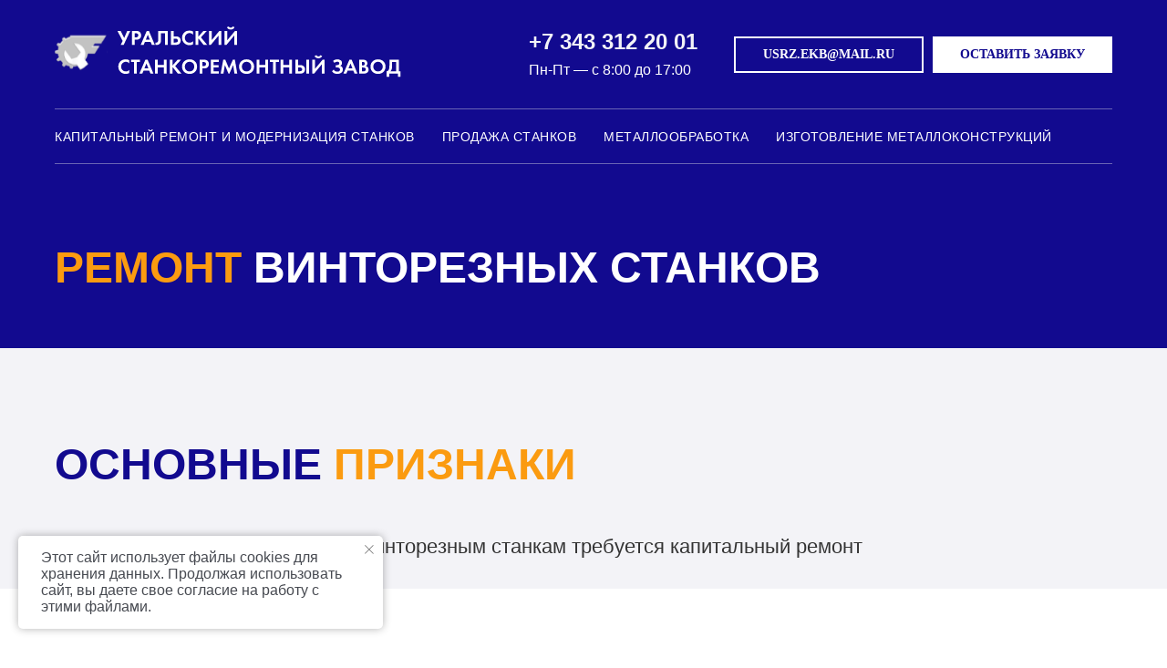

--- FILE ---
content_type: text/html; charset=UTF-8
request_url: https://usrz-ekb.ru/remont-vintoreznyh-stankov
body_size: 22337
content:
<!DOCTYPE html> <html> <head> <meta charset="utf-8" /> <meta http-equiv="Content-Type" content="text/html; charset=utf-8" /> <meta name="viewport" content="width=device-width, initial-scale=1.0" /> <!--metatextblock--> <title>Ремонт винторезных станков</title> <meta property="og:url" content="https://usrz-ekb.ru/remont-vintoreznyh-stankov" /> <meta property="og:title" content="Ремонт винторезных станков" /> <meta property="og:description" content="" /> <meta property="og:type" content="website" /> <meta property="og:image" content="https://thb.tildacdn.com/tild3034-6236-4665-a239-613530663065/-/resize/504x/photo_53616337545415.jpg" /> <link rel="canonical" href="https://usrz-ekb.ru/remont-vintoreznyh-stankov"> <!--/metatextblock--> <meta name="format-detection" content="telephone=no" /> <meta http-equiv="x-dns-prefetch-control" content="on"> <link rel="dns-prefetch" href="https://ws.tildacdn.com"> <link rel="dns-prefetch" href="https://static.tildacdn.com"> <link rel="dns-prefetch" href="https://fonts.tildacdn.com"> <link rel="shortcut icon" href="https://static.tildacdn.com/tild3231-3738-4365-a635-663364373865/favicon.png" type="image/x-icon" /> <!-- Assets --> <script src="https://neo.tildacdn.com/js/tilda-fallback-1.0.min.js" async charset="utf-8"></script> <link rel="stylesheet" href="https://static.tildacdn.com/css/tilda-grid-3.0.min.css" type="text/css" media="all" onerror="this.loaderr='y';"/> <link rel="stylesheet" href="https://static.tildacdn.com/ws/project8213666/tilda-blocks-page51636299.min.css?t=1747375216" type="text/css" media="all" onerror="this.loaderr='y';" /> <link rel="stylesheet" href="https://static.tildacdn.com/css/tilda-animation-2.0.min.css" type="text/css" media="all" onerror="this.loaderr='y';" /> <link rel="stylesheet" href="https://static.tildacdn.com/css/tilda-slds-1.4.min.css" type="text/css" media="print" onload="this.media='all';" onerror="this.loaderr='y';" /> <noscript><link rel="stylesheet" href="https://static.tildacdn.com/css/tilda-slds-1.4.min.css" type="text/css" media="all" /></noscript> <link rel="stylesheet" href="https://static.tildacdn.com/css/tilda-cards-1.0.min.css" type="text/css" media="all" onerror="this.loaderr='y';" /> <link rel="stylesheet" href="https://static.tildacdn.com/css/tilda-forms-1.0.min.css" type="text/css" media="all" onerror="this.loaderr='y';" /> <link rel="stylesheet" href="https://static.tildacdn.com/css/tilda-popup-1.1.min.css" type="text/css" media="print" onload="this.media='all';" onerror="this.loaderr='y';" /> <noscript><link rel="stylesheet" href="https://static.tildacdn.com/css/tilda-popup-1.1.min.css" type="text/css" media="all" /></noscript> <script type="text/javascript">TildaFonts=["429","431","433","435"];</script> <script type="text/javascript" src="https://static.tildacdn.com/js/tilda-fonts.min.js" charset="utf-8" onerror="this.loaderr='y';"></script> <script nomodule src="https://static.tildacdn.com/js/tilda-polyfill-1.0.min.js" charset="utf-8"></script> <script type="text/javascript">function t_onReady(func) {if(document.readyState!='loading') {func();} else {document.addEventListener('DOMContentLoaded',func);}}
function t_onFuncLoad(funcName,okFunc,time) {if(typeof window[funcName]==='function') {okFunc();} else {setTimeout(function() {t_onFuncLoad(funcName,okFunc,time);},(time||100));}}function t_throttle(fn,threshhold,scope) {return function() {fn.apply(scope||this,arguments);};}</script> <script src="https://static.tildacdn.com/js/tilda-scripts-3.0.min.js" charset="utf-8" defer onerror="this.loaderr='y';"></script> <script src="https://static.tildacdn.com/ws/project8213666/tilda-blocks-page51636299.min.js?t=1747375216" charset="utf-8" async onerror="this.loaderr='y';"></script> <script src="https://static.tildacdn.com/js/tilda-lazyload-1.0.min.js" charset="utf-8" async onerror="this.loaderr='y';"></script> <script src="https://static.tildacdn.com/js/tilda-animation-2.0.min.js" charset="utf-8" async onerror="this.loaderr='y';"></script> <script src="https://static.tildacdn.com/js/tilda-paint-icons.min.js" charset="utf-8" async onerror="this.loaderr='y';"></script> <script src="https://static.tildacdn.com/js/tilda-slds-1.4.min.js" charset="utf-8" async onerror="this.loaderr='y';"></script> <script src="https://static.tildacdn.com/js/hammer.min.js" charset="utf-8" async onerror="this.loaderr='y';"></script> <script src="https://static.tildacdn.com/js/tilda-video-1.0.min.js" charset="utf-8" async onerror="this.loaderr='y';"></script> <script src="https://static.tildacdn.com/js/tilda-cards-1.0.min.js" charset="utf-8" async onerror="this.loaderr='y';"></script> <script src="https://static.tildacdn.com/js/tilda-forms-1.0.min.js" charset="utf-8" async onerror="this.loaderr='y';"></script> <script src="https://static.tildacdn.com/js/tilda-menu-1.0.min.js" charset="utf-8" async onerror="this.loaderr='y';"></script> <script src="https://static.tildacdn.com/js/tilda-popup-1.0.min.js" charset="utf-8" async onerror="this.loaderr='y';"></script> <script src="https://static.tildacdn.com/js/tilda-skiplink-1.0.min.js" charset="utf-8" async onerror="this.loaderr='y';"></script> <script src="https://static.tildacdn.com/js/tilda-events-1.0.min.js" charset="utf-8" async onerror="this.loaderr='y';"></script> <script type="text/javascript">window.dataLayer=window.dataLayer||[];</script> <script type="text/javascript">(function() {if((/bot|google|yandex|baidu|bing|msn|duckduckbot|teoma|slurp|crawler|spider|robot|crawling|facebook/i.test(navigator.userAgent))===false&&typeof(sessionStorage)!='undefined'&&sessionStorage.getItem('visited')!=='y'&&document.visibilityState){var style=document.createElement('style');style.type='text/css';style.innerHTML='@media screen and (min-width: 980px) {.t-records {opacity: 0;}.t-records_animated {-webkit-transition: opacity ease-in-out .2s;-moz-transition: opacity ease-in-out .2s;-o-transition: opacity ease-in-out .2s;transition: opacity ease-in-out .2s;}.t-records.t-records_visible {opacity: 1;}}';document.getElementsByTagName('head')[0].appendChild(style);function t_setvisRecs(){var alr=document.querySelectorAll('.t-records');Array.prototype.forEach.call(alr,function(el) {el.classList.add("t-records_animated");});setTimeout(function() {Array.prototype.forEach.call(alr,function(el) {el.classList.add("t-records_visible");});sessionStorage.setItem("visited","y");},400);}
document.addEventListener('DOMContentLoaded',t_setvisRecs);}})();</script></head> <body class="t-body" style="margin:0;"> <!--allrecords--> <div id="allrecords" class="t-records" data-hook="blocks-collection-content-node" data-tilda-project-id="8213666" data-tilda-page-id="51636299" data-tilda-page-alias="remont-vintoreznyh-stankov" data-tilda-formskey="e2b60ae096ac4d028763eb11e8213666" data-tilda-cookie="no" data-tilda-lazy="yes" data-tilda-root-zone="com"> <!--header--> <header id="t-header" class="t-records" data-hook="blocks-collection-content-node" data-tilda-project-id="8213666" data-tilda-page-id="41856161" data-tilda-formskey="e2b60ae096ac4d028763eb11e8213666" data-tilda-cookie="no" data-tilda-lazy="yes" data-tilda-root-zone="com"> <div id="rec676552336" class="r t-rec t-rec_pb_0 t-screenmin-640px" style="padding-bottom:0px; " data-animationappear="off" data-record-type="967" data-screen-min="640px"> <!-- T967 --> <div id="nav676552336marker"></div> <div class="tmenu-mobile"> <div class="tmenu-mobile__container"> <div class="tmenu-mobile__burgerlogo"> <a href="/"> <img
src="https://static.tildacdn.com/tild6233-3030-4036-a164-656537613634/LOGO.svg"
class="tmenu-mobile__imglogo"
imgfield="img"
style="max-width: 380px; width: 380px;"
alt="Logo"> </a> </div> <button type="button"
class="t-menuburger t-menuburger_third "
aria-label="Навигационное меню"
aria-expanded="false"> <span style="background-color:#f3f3f7;"></span> <span style="background-color:#f3f3f7;"></span> <span style="background-color:#f3f3f7;"></span> <span style="background-color:#f3f3f7;"></span> </button> <script>function t_menuburger_init(recid) {var rec=document.querySelector('#rec' + recid);if(!rec) return;var burger=rec.querySelector('.t-menuburger');if(!burger) return;var isSecondStyle=burger.classList.contains('t-menuburger_second');if(isSecondStyle&&!window.isMobile&&!('ontouchend' in document)) {burger.addEventListener('mouseenter',function() {if(burger.classList.contains('t-menuburger-opened')) return;burger.classList.remove('t-menuburger-unhovered');burger.classList.add('t-menuburger-hovered');});burger.addEventListener('mouseleave',function() {if(burger.classList.contains('t-menuburger-opened')) return;burger.classList.remove('t-menuburger-hovered');burger.classList.add('t-menuburger-unhovered');setTimeout(function() {burger.classList.remove('t-menuburger-unhovered');},300);});}
burger.addEventListener('click',function() {if(!burger.closest('.tmenu-mobile')&&!burger.closest('.t450__burger_container')&&!burger.closest('.t466__container')&&!burger.closest('.t204__burger')&&!burger.closest('.t199__js__menu-toggler')) {burger.classList.toggle('t-menuburger-opened');burger.classList.remove('t-menuburger-unhovered');}});var menu=rec.querySelector('[data-menu="yes"]');if(!menu) return;var menuLinks=menu.querySelectorAll('.t-menu__link-item');var submenuClassList=['t978__menu-link_hook','t978__tm-link','t966__tm-link','t794__tm-link','t-menusub__target-link'];Array.prototype.forEach.call(menuLinks,function(link) {link.addEventListener('click',function() {var isSubmenuHook=submenuClassList.some(function(submenuClass) {return link.classList.contains(submenuClass);});if(isSubmenuHook) return;burger.classList.remove('t-menuburger-opened');});});menu.addEventListener('clickedAnchorInTooltipMenu',function() {burger.classList.remove('t-menuburger-opened');});}
t_onReady(function() {t_onFuncLoad('t_menuburger_init',function(){t_menuburger_init('676552336');});});</script> <style>.t-menuburger{position:relative;flex-shrink:0;width:28px;height:20px;padding:0;border:none;background-color:transparent;outline:none;-webkit-transform:rotate(0deg);transform:rotate(0deg);transition:transform .5s ease-in-out;cursor:pointer;z-index:999;}.t-menuburger span{display:block;position:absolute;width:100%;opacity:1;left:0;-webkit-transform:rotate(0deg);transform:rotate(0deg);transition:.25s ease-in-out;height:3px;background-color:#000;}.t-menuburger span:nth-child(1){top:0px;}.t-menuburger span:nth-child(2),.t-menuburger span:nth-child(3){top:8px;}.t-menuburger span:nth-child(4){top:16px;}.t-menuburger__big{width:42px;height:32px;}.t-menuburger__big span{height:5px;}.t-menuburger__big span:nth-child(2),.t-menuburger__big span:nth-child(3){top:13px;}.t-menuburger__big span:nth-child(4){top:26px;}.t-menuburger__small{width:22px;height:14px;}.t-menuburger__small span{height:2px;}.t-menuburger__small span:nth-child(2),.t-menuburger__small span:nth-child(3){top:6px;}.t-menuburger__small span:nth-child(4){top:12px;}.t-menuburger-opened span:nth-child(1){top:8px;width:0%;left:50%;}.t-menuburger-opened span:nth-child(2){-webkit-transform:rotate(45deg);transform:rotate(45deg);}.t-menuburger-opened span:nth-child(3){-webkit-transform:rotate(-45deg);transform:rotate(-45deg);}.t-menuburger-opened span:nth-child(4){top:8px;width:0%;left:50%;}.t-menuburger-opened.t-menuburger__big span:nth-child(1){top:6px;}.t-menuburger-opened.t-menuburger__big span:nth-child(4){top:18px;}.t-menuburger-opened.t-menuburger__small span:nth-child(1),.t-menuburger-opened.t-menuburger__small span:nth-child(4){top:6px;}@media (hover),(min-width:0\0){.t-menuburger_first:hover span:nth-child(1){transform:translateY(1px);}.t-menuburger_first:hover span:nth-child(4){transform:translateY(-1px);}.t-menuburger_first.t-menuburger__big:hover span:nth-child(1){transform:translateY(3px);}.t-menuburger_first.t-menuburger__big:hover span:nth-child(4){transform:translateY(-3px);}}.t-menuburger_second span:nth-child(2),.t-menuburger_second span:nth-child(3){width:80%;left:20%;right:0;}@media (hover),(min-width:0\0){.t-menuburger_second.t-menuburger-hovered span:nth-child(2),.t-menuburger_second.t-menuburger-hovered span:nth-child(3){animation:t-menuburger-anim 0.3s ease-out normal forwards;}.t-menuburger_second.t-menuburger-unhovered span:nth-child(2),.t-menuburger_second.t-menuburger-unhovered span:nth-child(3){animation:t-menuburger-anim2 0.3s ease-out normal forwards;}}.t-menuburger_second.t-menuburger-opened span:nth-child(2),.t-menuburger_second.t-menuburger-opened span:nth-child(3){left:0;right:0;width:100%!important;}.t-menuburger_third span:nth-child(4){width:70%;left:unset;right:0;}@media (hover),(min-width:0\0){.t-menuburger_third:not(.t-menuburger-opened):hover span:nth-child(4){width:100%;}}.t-menuburger_third.t-menuburger-opened span:nth-child(4){width:0!important;right:50%;}.t-menuburger_fourth{height:12px;}.t-menuburger_fourth.t-menuburger__small{height:8px;}.t-menuburger_fourth.t-menuburger__big{height:18px;}.t-menuburger_fourth span:nth-child(2),.t-menuburger_fourth span:nth-child(3){top:4px;opacity:0;}.t-menuburger_fourth span:nth-child(4){top:8px;}.t-menuburger_fourth.t-menuburger__small span:nth-child(2),.t-menuburger_fourth.t-menuburger__small span:nth-child(3){top:3px;}.t-menuburger_fourth.t-menuburger__small span:nth-child(4){top:6px;}.t-menuburger_fourth.t-menuburger__small span:nth-child(2),.t-menuburger_fourth.t-menuburger__small span:nth-child(3){top:3px;}.t-menuburger_fourth.t-menuburger__small span:nth-child(4){top:6px;}.t-menuburger_fourth.t-menuburger__big span:nth-child(2),.t-menuburger_fourth.t-menuburger__big span:nth-child(3){top:6px;}.t-menuburger_fourth.t-menuburger__big span:nth-child(4){top:12px;}@media (hover),(min-width:0\0){.t-menuburger_fourth:not(.t-menuburger-opened):hover span:nth-child(1){transform:translateY(1px);}.t-menuburger_fourth:not(.t-menuburger-opened):hover span:nth-child(4){transform:translateY(-1px);}.t-menuburger_fourth.t-menuburger__big:not(.t-menuburger-opened):hover span:nth-child(1){transform:translateY(3px);}.t-menuburger_fourth.t-menuburger__big:not(.t-menuburger-opened):hover span:nth-child(4){transform:translateY(-3px);}}.t-menuburger_fourth.t-menuburger-opened span:nth-child(1),.t-menuburger_fourth.t-menuburger-opened span:nth-child(4){top:4px;}.t-menuburger_fourth.t-menuburger-opened span:nth-child(2),.t-menuburger_fourth.t-menuburger-opened span:nth-child(3){opacity:1;}@keyframes t-menuburger-anim{0%{width:80%;left:20%;right:0;}50%{width:100%;left:0;right:0;}100%{width:80%;left:0;right:20%;}}@keyframes t-menuburger-anim2{0%{width:80%;left:0;}50%{width:100%;right:0;left:0;}100%{width:80%;left:20%;right:0;}}</style> </div> </div> <style>.tmenu-mobile{background-color:#111;display:none;width:100%;top:0;z-index:990;}.tmenu-mobile_positionfixed{position:fixed;}.tmenu-mobile__text{color:#fff;}.tmenu-mobile__container{min-height:64px;padding:20px;position:relative;box-sizing:border-box;display:-webkit-flex;display:-ms-flexbox;display:flex;-webkit-align-items:center;-ms-flex-align:center;align-items:center;-webkit-justify-content:space-between;-ms-flex-pack:justify;justify-content:space-between;}.tmenu-mobile__list{display:block;}.tmenu-mobile__burgerlogo{display:inline-block;font-size:24px;font-weight:400;white-space:nowrap;vertical-align:middle;}.tmenu-mobile__imglogo{height:auto;display:block;max-width:300px!important;box-sizing:border-box;padding:0;margin:0 auto;}@media screen and (max-width:980px){.tmenu-mobile__menucontent_hidden{display:none;height:100%;}.tmenu-mobile{display:block;}}@media screen and (max-width:980px){#rec676552336 .tmenu-mobile{background-color:#120a8f;}#rec676552336 .t-menuburger{-webkit-order:1;-ms-flex-order:1;order:1;}}</style> <div id="nav676552336" class="t967 t967__positionabsolute tmenu-mobile__menucontent_hidden" style=" " data-bgcolor-hex="" data-bgcolor-rgba="" data-navmarker="nav676552336marker" data-appearoffset="" data-bgopacity-two="" data-menushadow="" data-menushadow-css="" data-bgopacity="1" data-menu-items-align="left" data-menu="yes"> <div class="t967__maincontainer t967__c12collumns"> <div class="t967__top" style="height:120px;"> <div class="t967__logo"> <div style="display: block;"> <a href="/"> <img class="t967__imglogo t967__imglogomobile"
src="https://static.tildacdn.com/tild6233-3030-4036-a164-656537613634/LOGO.svg"
imgfield="img"
style="max-width: 380px; width: 380px;"
alt="Logo"> </a> </div> </div> <nav class="t967__listwrapper t967__mobilelist"> <ul role="list" class="t967__list"> <li class="t967__list-item"
style="padding:0 15px 0 0;"> <a class="t-menu__link-item"
href="/kap_remont" data-menu-submenu-hook="" data-menu-item-number="1">
Капитальный ремонт и модернизация станков
</a> </li> <li class="t967__list-item"
style="padding:0 15px;"> <a class="t-menu__link-item"
href="/prodagastankov" data-menu-submenu-hook="" data-menu-item-number="2">
Продажа станков
</a> </li> <li class="t967__list-item"
style="padding:0 15px;"> <a class="t-menu__link-item"
href="/metalworking" data-menu-submenu-hook="" data-menu-item-number="3">
Металлообработка
</a> </li> <li class="t967__list-item"
style="padding:0 0 0 15px;"> <a class="t-menu__link-item"
href="/izgotovlenye_metallokonstruktsij" data-menu-submenu-hook="" data-menu-item-number="4">
Изготовление металлоконструкций
</a> </li> </ul> </nav> <div class="t967__additionalwrapper"> <div class="t967__additional-descr t967__additionalitem"><div style="font-size: 24px;" data-customstyle="yes"><span style="color: rgb(243, 243, 247); font-weight: 600;">+7 343 312 20 01</span><br /><a href="mailto:usrz.ekb@mail.ru" style="color: rgb(243, 243, 247); font-size: 16px; font-weight: 400;"> </a> <span style="font-size: 16px; color: rgb(255, 255, 255);">Пн-Пт&nbsp;— с&nbsp;8:00&nbsp;до&nbsp;17:00</span></div></div> <div class="t967__button-wrap"> <a href="mailto:usrz.ekb@mail.ru" target="" class="t967__button t-btn t-btn_md " style="color:#ffffff;border:2px solid #ffffff;font-family:FuturaPT;font-weight:600;text-transform:uppercase;" data-buttonfieldset="button">
usrz.ekb@mail.ru
</a> </div> <div class="t967__button-wrap"> <a href="#popup:myform" target="" class="t967__button t-btn t-btn_md " style="color:#120a8f;background-color:#ffffff;font-family:FuturaPT;font-weight:600;text-transform:uppercase;" data-buttonfieldset="button2">
Оставить заявку
</a> </div> </div> </div> <div class="t967__bottom" style="height:60px;"> <div class="t967__middlelinewrapper"> <div class="t967__linewrapper"> <div
class="t-divider t967__horizontalline" data-divider-fieldset="color,bordersize,opacity"
style="background-color:#6964b4; "></div> </div> </div> <div class="t967__bottomwrapper" style="height:60px;"> <nav class="t967__listwrapper t967__desktoplist"> <ul role="list" class="t967__list t-menu__list t967__menualign_left" style=""> <li class="t967__list-item"
style="padding:0 15px 0 0;"> <a class="t-menu__link-item"
href="/kap_remont" data-menu-submenu-hook="" data-menu-item-number="1">
Капитальный ремонт и модернизация станков
</a> </li> <li class="t967__list-item"
style="padding:0 15px;"> <a class="t-menu__link-item"
href="/prodagastankov" data-menu-submenu-hook="" data-menu-item-number="2">
Продажа станков
</a> </li> <li class="t967__list-item"
style="padding:0 15px;"> <a class="t-menu__link-item"
href="/metalworking" data-menu-submenu-hook="" data-menu-item-number="3">
Металлообработка
</a> </li> <li class="t967__list-item"
style="padding:0 0 0 15px;"> <a class="t-menu__link-item"
href="/izgotovlenye_metallokonstruktsij" data-menu-submenu-hook="" data-menu-item-number="4">
Изготовление металлоконструкций
</a> </li> </ul> </nav> </div> <div class="t967__middlelinewrapper"> <div class="t967__linewrapper"> <div
class="t-divider t967__horizontalline" data-divider-fieldset="color,bordersize,opacity"
style="background-color:#6964b4; "></div> </div> </div> </div> </div> </div> <style>@media screen and (max-width:980px){#rec676552336 .t967__leftcontainer{padding:20px;}}@media screen and (max-width:980px){#rec676552336 .t967__imglogo{padding:20px 0;}}</style> <style>@media screen and (max-width:980px){#rec676552336 .t967__logo{display:none;}#rec676552336 .t967__mobile-text{display:none;}#rec676552336 .t967__imglogo{padding:0;}}</style> <style>@media screen and (max-width:980px){#rec676552336 .tmenu-mobile{background-color:#120a8f;}}</style> <style>@media screen and (max-width:980px){#rec676552336 .t967__mobile-burger span{background-color:#f3f3f7;}}</style> <script>t_onReady(function() {t_onFuncLoad('t_menu__highlightActiveLinks',function() {t_menu__highlightActiveLinks('.t967__desktoplist .t967__list-item a');});});t_onFuncLoad('t_menu__setBGcolor',function() {window.addEventListener('resize',t_throttle(function() {t_menu__setBGcolor('676552336','.t967');}));});t_onReady(function() {t_onFuncLoad('t_menu__setBGcolor',function() {t_menu__setBGcolor('676552336','.t967');});t_onFuncLoad('t_menu__interactFromKeyboard',function() {t_menu__interactFromKeyboard('676552336');});});</script> <script>t_onReady(function() {var rec=document.querySelector('#rec676552336');if(!rec) return;var wrapperBlock=rec.querySelector('.t967');if(!wrapperBlock) return;t_onFuncLoad('t_menu__createMobileMenu',function() {t_menu__createMobileMenu('676552336','.t967');});});</script> <style>@media (hover:hover),(min-width:0\0) {#rec676552336 .t-btn:not(.t-animate_no-hover):hover {background-color:#c0c0d5 !important;}#rec676552336 .t-btn:not(.t-animate_no-hover):focus-visible {background-color:#c0c0d5 !important;}#rec676552336 .t-btn:not(.t-animate_no-hover) {transition-property:background-color,color,border-color,box-shadow;transition-duration:0.2s;transition-timing-function:ease-in-out;}}</style> <style>#rec676552336 .t-menu__link-item{-webkit-transition:color 0.3s ease-in-out,opacity 0.3s ease-in-out;transition:color 0.3s ease-in-out,opacity 0.3s ease-in-out;}#rec676552336 .t-menu__link-item.t-active:not(.t978__menu-link){color:#fb9b10 !important;opacity:1 !important;}@supports (overflow:-webkit-marquee) and (justify-content:inherit){#rec676552336 .t-menu__link-item,#rec676552336 .t-menu__link-item.t-active{opacity:1 !important;}}</style> <style> #rec676552336 a.t-menu__link-item{font-size:14px;color:#ffffff;font-weight:500;text-transform:uppercase;letter-spacing:0.5px;}#rec676552336 .t967__additional-langs__lang a{font-size:14px;color:#ffffff;font-weight:500;text-transform:uppercase;letter-spacing:0.5px;}</style> </div> <div id="rec781493168" class="r t-rec t-screenmax-640px" style="background-color:#120a8f; " data-record-type="145" data-screen-max="640px" data-bg-color="#120a8f"> <!-- T135 --> <div class="t135"> <a href="/"> <img class="t135__img"
src="https://static.tildacdn.com/tild6562-3662-4531-a162-356631653364/LOGO2.svg"
imgfield="img"
style="max-width: 220px; width: 100%; display: inline-block;" alt=""> </a> </div> <style>#rec781493168 .t135{position:fixed;top:10px;left:10px;max-width:220px;width:100%;}@media screen and (max-width:640px){#rec781493168 .t135{position:relative !important;text-align:center;padding:30px;top:0px !important;right:0px !important;left:0px !important;z-index:1 !important;}}</style> </div> <div id="rec678505513" class="r t-rec t-rec_pt_0 t-rec_pb_0 t-screenmax-640px" style="padding-top:0px;padding-bottom:0px; " data-animationappear="off" data-record-type="450" data-screen-max="640px"> <div class="t450__menu__content "
style="top:15px; " data-menu="yes" data-appearoffset="" data-hideoffset=""> <div class="t450__burger_container "> <div class="t450__burger_bg "
style="background-color:#ffffff; opacity:0.80;"> </div> <button type="button"
class="t-menuburger t-menuburger_first "
aria-label="Навигационное меню"
aria-expanded="false"> <span style="background-color:#120a8f;"></span> <span style="background-color:#120a8f;"></span> <span style="background-color:#120a8f;"></span> <span style="background-color:#120a8f;"></span> </button> <script>function t_menuburger_init(recid) {var rec=document.querySelector('#rec' + recid);if(!rec) return;var burger=rec.querySelector('.t-menuburger');if(!burger) return;var isSecondStyle=burger.classList.contains('t-menuburger_second');if(isSecondStyle&&!window.isMobile&&!('ontouchend' in document)) {burger.addEventListener('mouseenter',function() {if(burger.classList.contains('t-menuburger-opened')) return;burger.classList.remove('t-menuburger-unhovered');burger.classList.add('t-menuburger-hovered');});burger.addEventListener('mouseleave',function() {if(burger.classList.contains('t-menuburger-opened')) return;burger.classList.remove('t-menuburger-hovered');burger.classList.add('t-menuburger-unhovered');setTimeout(function() {burger.classList.remove('t-menuburger-unhovered');},300);});}
burger.addEventListener('click',function() {if(!burger.closest('.tmenu-mobile')&&!burger.closest('.t450__burger_container')&&!burger.closest('.t466__container')&&!burger.closest('.t204__burger')&&!burger.closest('.t199__js__menu-toggler')) {burger.classList.toggle('t-menuburger-opened');burger.classList.remove('t-menuburger-unhovered');}});var menu=rec.querySelector('[data-menu="yes"]');if(!menu) return;var menuLinks=menu.querySelectorAll('.t-menu__link-item');var submenuClassList=['t978__menu-link_hook','t978__tm-link','t966__tm-link','t794__tm-link','t-menusub__target-link'];Array.prototype.forEach.call(menuLinks,function(link) {link.addEventListener('click',function() {var isSubmenuHook=submenuClassList.some(function(submenuClass) {return link.classList.contains(submenuClass);});if(isSubmenuHook) return;burger.classList.remove('t-menuburger-opened');});});menu.addEventListener('clickedAnchorInTooltipMenu',function() {burger.classList.remove('t-menuburger-opened');});}
t_onReady(function() {t_onFuncLoad('t_menuburger_init',function(){t_menuburger_init('678505513');});});</script> <style>.t-menuburger{position:relative;flex-shrink:0;width:28px;height:20px;padding:0;border:none;background-color:transparent;outline:none;-webkit-transform:rotate(0deg);transform:rotate(0deg);transition:transform .5s ease-in-out;cursor:pointer;z-index:999;}.t-menuburger span{display:block;position:absolute;width:100%;opacity:1;left:0;-webkit-transform:rotate(0deg);transform:rotate(0deg);transition:.25s ease-in-out;height:3px;background-color:#000;}.t-menuburger span:nth-child(1){top:0px;}.t-menuburger span:nth-child(2),.t-menuburger span:nth-child(3){top:8px;}.t-menuburger span:nth-child(4){top:16px;}.t-menuburger__big{width:42px;height:32px;}.t-menuburger__big span{height:5px;}.t-menuburger__big span:nth-child(2),.t-menuburger__big span:nth-child(3){top:13px;}.t-menuburger__big span:nth-child(4){top:26px;}.t-menuburger__small{width:22px;height:14px;}.t-menuburger__small span{height:2px;}.t-menuburger__small span:nth-child(2),.t-menuburger__small span:nth-child(3){top:6px;}.t-menuburger__small span:nth-child(4){top:12px;}.t-menuburger-opened span:nth-child(1){top:8px;width:0%;left:50%;}.t-menuburger-opened span:nth-child(2){-webkit-transform:rotate(45deg);transform:rotate(45deg);}.t-menuburger-opened span:nth-child(3){-webkit-transform:rotate(-45deg);transform:rotate(-45deg);}.t-menuburger-opened span:nth-child(4){top:8px;width:0%;left:50%;}.t-menuburger-opened.t-menuburger__big span:nth-child(1){top:6px;}.t-menuburger-opened.t-menuburger__big span:nth-child(4){top:18px;}.t-menuburger-opened.t-menuburger__small span:nth-child(1),.t-menuburger-opened.t-menuburger__small span:nth-child(4){top:6px;}@media (hover),(min-width:0\0){.t-menuburger_first:hover span:nth-child(1){transform:translateY(1px);}.t-menuburger_first:hover span:nth-child(4){transform:translateY(-1px);}.t-menuburger_first.t-menuburger__big:hover span:nth-child(1){transform:translateY(3px);}.t-menuburger_first.t-menuburger__big:hover span:nth-child(4){transform:translateY(-3px);}}.t-menuburger_second span:nth-child(2),.t-menuburger_second span:nth-child(3){width:80%;left:20%;right:0;}@media (hover),(min-width:0\0){.t-menuburger_second.t-menuburger-hovered span:nth-child(2),.t-menuburger_second.t-menuburger-hovered span:nth-child(3){animation:t-menuburger-anim 0.3s ease-out normal forwards;}.t-menuburger_second.t-menuburger-unhovered span:nth-child(2),.t-menuburger_second.t-menuburger-unhovered span:nth-child(3){animation:t-menuburger-anim2 0.3s ease-out normal forwards;}}.t-menuburger_second.t-menuburger-opened span:nth-child(2),.t-menuburger_second.t-menuburger-opened span:nth-child(3){left:0;right:0;width:100%!important;}.t-menuburger_third span:nth-child(4){width:70%;left:unset;right:0;}@media (hover),(min-width:0\0){.t-menuburger_third:not(.t-menuburger-opened):hover span:nth-child(4){width:100%;}}.t-menuburger_third.t-menuburger-opened span:nth-child(4){width:0!important;right:50%;}.t-menuburger_fourth{height:12px;}.t-menuburger_fourth.t-menuburger__small{height:8px;}.t-menuburger_fourth.t-menuburger__big{height:18px;}.t-menuburger_fourth span:nth-child(2),.t-menuburger_fourth span:nth-child(3){top:4px;opacity:0;}.t-menuburger_fourth span:nth-child(4){top:8px;}.t-menuburger_fourth.t-menuburger__small span:nth-child(2),.t-menuburger_fourth.t-menuburger__small span:nth-child(3){top:3px;}.t-menuburger_fourth.t-menuburger__small span:nth-child(4){top:6px;}.t-menuburger_fourth.t-menuburger__small span:nth-child(2),.t-menuburger_fourth.t-menuburger__small span:nth-child(3){top:3px;}.t-menuburger_fourth.t-menuburger__small span:nth-child(4){top:6px;}.t-menuburger_fourth.t-menuburger__big span:nth-child(2),.t-menuburger_fourth.t-menuburger__big span:nth-child(3){top:6px;}.t-menuburger_fourth.t-menuburger__big span:nth-child(4){top:12px;}@media (hover),(min-width:0\0){.t-menuburger_fourth:not(.t-menuburger-opened):hover span:nth-child(1){transform:translateY(1px);}.t-menuburger_fourth:not(.t-menuburger-opened):hover span:nth-child(4){transform:translateY(-1px);}.t-menuburger_fourth.t-menuburger__big:not(.t-menuburger-opened):hover span:nth-child(1){transform:translateY(3px);}.t-menuburger_fourth.t-menuburger__big:not(.t-menuburger-opened):hover span:nth-child(4){transform:translateY(-3px);}}.t-menuburger_fourth.t-menuburger-opened span:nth-child(1),.t-menuburger_fourth.t-menuburger-opened span:nth-child(4){top:4px;}.t-menuburger_fourth.t-menuburger-opened span:nth-child(2),.t-menuburger_fourth.t-menuburger-opened span:nth-child(3){opacity:1;}@keyframes t-menuburger-anim{0%{width:80%;left:20%;right:0;}50%{width:100%;left:0;right:0;}100%{width:80%;left:0;right:20%;}}@keyframes t-menuburger-anim2{0%{width:80%;left:0;}50%{width:100%;right:0;left:0;}100%{width:80%;left:20%;right:0;}}</style> </div> </div> <!-- t450 --> <div id="nav678505513marker"></div> <div class="t450__overlay"> <div class="t450__overlay_bg"
style=" "> </div> </div> <div id="nav678505513" class="t450 " data-tooltip-hook="#menuopen"
style="background-color: #120a8f;"> <button type="button"
class="t450__close-button t450__close t450_opened "
style="background-color: #120a8f;"
aria-label="Закрыть меню"> <div class="t450__close_icon"> <span style="background-color:#ffffff;"></span> <span style="background-color:#ffffff;"></span> <span style="background-color:#ffffff;"></span> <span style="background-color:#ffffff;"></span> </div> </button> <div class="t450__container t-align_left"> <div class="t450__top"> <nav class="t450__menu"> <ul role="list" class="t450__list t-menu__list"> <li class="t450__list_item"
style="padding:0 0 5px 0;"> <a class="t-menu__link-item "
href="/" data-menu-submenu-hook="" data-menu-item-number="1">
Главная
</a> </li> <li class="t450__list_item"
style="padding:5px 0;"> <a class="t-menu__link-item "
href="/kap_remont" data-menu-submenu-hook="" data-menu-item-number="2">
Капитальный ремонт и модернизация станков
</a> </li> <li class="t450__list_item"
style="padding:5px 0;"> <a class="t-menu__link-item "
href="/prodagastankov" data-menu-submenu-hook="" data-menu-item-number="3">
Продажа станков
</a> </li> <li class="t450__list_item"
style="padding:5px 0;"> <a class="t-menu__link-item "
href="/metalworking" data-menu-submenu-hook="" data-menu-item-number="4">
Металлообработка
</a> </li> <li class="t450__list_item"
style="padding:5px 0 0;"> <a class="t-menu__link-item "
href="/izgotovlenye_metallokonstruktsij" data-menu-submenu-hook="" data-menu-item-number="5">
Изготовление металлоконструкций
</a> </li> </ul> </nav> </div> <div class="t450__rightside"> <div class="t450__rightcontainer"> <div class="t450__right_descr t-descr t-descr_xs" field="descr"><div style="font-size: 24px;" data-customstyle="yes"><span style="color: rgb(243, 243, 247); font-weight: 600;">+7 343 312 20 01</span><br /><a href="mailto:usrz.ekb@mail.ru" style="color: rgb(243, 243, 247); font-weight: 600;">usrz.ekb@mail.ru</a><br /><span style="font-size: 16px; color: rgb(255, 255, 255);">Пн-Пт&nbsp;— с&nbsp;8:00&nbsp;до&nbsp;17:00</span></div></div> <div class="t450__right_buttons"> <div class="t450__right_buttons_wrap"> <div class="t450__right_buttons_but "> <a href="#popup:myform" target=""
class="t-btn t-btn_md " data-buttonfieldset="button"
style="color:#120a8f;background-color:#ffffff;"> <table role="presentation" style="width:100%; height:100%;"> <tr> <td>Оставить заявку</td> </tr> </table> </a> </div> </div> </div> <div class="t450__right_descr t-descr t-descr_xs" field="descr2">ремонт и модернизация станков <br />и промышленного оборудования</div> </div> </div> </div> </div> <script>t_onReady(function() {var rec=document.querySelector('#rec678505513');if(!rec) return;rec.setAttribute('data-animationappear','off');rec.style.opacity=1;t_onFuncLoad('t450_initMenu',function() {t450_initMenu('678505513');});});</script> <style>#rec678505513 .t-menu__link-item{}@supports (overflow:-webkit-marquee) and (justify-content:inherit){#rec678505513 .t-menu__link-item,#rec678505513 .t-menu__link-item.t-active{opacity:1 !important;}}</style> <style> #rec678505513 a.t-menu__link-item{font-size:16px;color:#ffffff;font-weight:600;}</style> </div> <div id="rec707606504" class="r t-rec t-rec_pt_0 t-rec_pb_0" style="padding-top:0px;padding-bottom:0px; " data-animationappear="off" data-record-type="702"> <!-- T702 --> <div class="t702"> <div
class="t-popup" data-tooltip-hook="#popup:myform"
role="dialog"
aria-modal="true"
tabindex="-1"
aria-label="Оставьте заявку "> <div class="t-popup__close t-popup__block-close"> <button
type="button"
class="t-popup__close-wrapper t-popup__block-close-button"
aria-label="Закрыть диалоговое окно"> <svg role="presentation" class="t-popup__close-icon" width="23px" height="23px" viewBox="0 0 23 23" version="1.1" xmlns="http://www.w3.org/2000/svg" xmlns:xlink="http://www.w3.org/1999/xlink"> <g stroke="none" stroke-width="1" fill="#ffffff" fill-rule="evenodd"> <rect transform="translate(11.313708, 11.313708) rotate(-45.000000) translate(-11.313708, -11.313708) " x="10.3137085" y="-3.6862915" width="2" height="30"></rect> <rect transform="translate(11.313708, 11.313708) rotate(-315.000000) translate(-11.313708, -11.313708) " x="10.3137085" y="-3.6862915" width="2" height="30"></rect> </g> </svg> </button> </div> <style>@media screen and (max-width:560px){#rec707606504 .t-popup__close-icon g{fill:#ffffff !important;}}</style> <div class="t-popup__container t-width t-width_6" style="background-color:#120a8f;"> <div class="t702__wrapper"> <div class="t702__text-wrapper t-align_left"> <div class="t702__title t-title t-title_xxs" id="popuptitle_707606504">Оставьте заявку </div> <div class="t702__descr t-descr t-descr_xs">получите полный расчет стоимости оборудования <br />по вашему техническому заданию</div> </div> <form
id="form707606504" name='form707606504' role="form" action='' method='POST' data-formactiontype="2" data-inputbox=".t-input-group" 
class="t-form js-form-proccess t-form_inputs-total_3 " data-success-callback="t702_onSuccess"> <input type="hidden" name="formservices[]" value="fe170ccade1f5239c4f1fa9c70c674f5" class="js-formaction-services"> <!-- @classes t-title t-text t-btn --> <div class="js-successbox t-form__successbox t-text t-text_md"
aria-live="polite"
style="display:none;"></div> <div class="t-form__inputsbox t-form__inputsbox_vertical-form t-form__inputsbox_inrow"> <div
class=" t-input-group t-input-group_nm " data-input-lid="3908216443500" data-field-type="nm" data-field-name="Name"> <div class="t-input-block "> <input
type="text"
autocomplete="name"
name="Name"
id="input_3908216443500"
class="t-input js-tilda-rule"
value=""
placeholder="Имя" data-tilda-rule="name"
aria-describedby="error_3908216443500"
style="color:#ffffff;border:1px solid #ffffff;"> </div> <div class="t-input-error" aria-live="polite" id="error_3908216443500"></div> </div> <div
class=" t-input-group t-input-group_ph " data-input-lid="1701111528526" data-field-type="ph" data-field-name="Phone"> <div class="t-input-block "> <input
type="tel"
autocomplete="tel"
name="Phone"
id="input_1701111528526"
class="t-input js-tilda-rule"
value=""
placeholder="Телефон" data-tilda-rule="phone"
pattern="[0-9]*"
aria-describedby="error_1701111528526"
style="color:#ffffff;border:1px solid #ffffff;"> </div> <div class="t-input-error" aria-live="polite" id="error_1701111528526"></div> </div> <div
class=" t-input-group t-input-group_sb " data-input-lid="1701111539040" data-field-type="sb" data-field-name="Selectbox"> <div class="t-input-block "> <div class="t-select__wrapper"> <select
name="Selectbox"
id="input_1701111539040"
class="t-select js-tilda-rule"
style="color:#ffffff;border:1px solid #ffffff;"> <option
value="Капитальный ремонт станков"
style="color:#ffffff;">
Капитальный ремонт станков
</option> <option
value="Модернизация станков"
style="color:#ffffff;">
Модернизация станков
</option> <option
value="Ремонт оборудования с заменой ЧПУ"
style="color:#ffffff;">
Ремонт оборудования с заменой ЧПУ
</option> <option
value="Поузловой ремонт станков"
style="color:#ffffff;">
Поузловой ремонт станков
</option> <option
value="Проектирование и изготовление нестандартного оборудования"
style="color:#ffffff;">
Проектирование и изготовление нестандартного оборудования
</option> <option
value="Продажа станков или оборудования после капитального ремонта"
style="color:#ffffff;">
Продажа станков или оборудования после капитального ремонта
</option> <option
value="Металлообработка"
style="color:#ffffff;">
Металлообработка
</option> </select> <style>#rec707606504 .t-select__wrapper:after{border-top-color:#ffffff;}</style> </div> </div> <div class="t-input-error" aria-live="polite" id="error_1701111539040"></div> </div> <div class="t-form__errorbox-middle"> <!--noindex--> <div
class="js-errorbox-all t-form__errorbox-wrapper"
style="display:none;" data-nosnippet
tabindex="-1"
aria-label="Ошибки при заполнении формы"> <ul
role="list"
class="t-form__errorbox-text t-text t-text_md"> <li class="t-form__errorbox-item js-rule-error js-rule-error-all"></li> <li class="t-form__errorbox-item js-rule-error js-rule-error-req"></li> <li class="t-form__errorbox-item js-rule-error js-rule-error-email"></li> <li class="t-form__errorbox-item js-rule-error js-rule-error-name"></li> <li class="t-form__errorbox-item js-rule-error js-rule-error-phone"></li> <li class="t-form__errorbox-item js-rule-error js-rule-error-minlength"></li> <li class="t-form__errorbox-item js-rule-error js-rule-error-string"></li> </ul> </div> <!--/noindex--> </div> <div class="t-form__submit"> <button
type="submit"
class="t-submit"
style="color:#120a8f;background-color:#ffffff;" data-field="buttontitle" data-buttonfieldset="button">
Отправить </button> </div> </div> <div class="t-form__errorbox-bottom"> <!--noindex--> <div
class="js-errorbox-all t-form__errorbox-wrapper"
style="display:none;" data-nosnippet
tabindex="-1"
aria-label="Ошибки при заполнении формы"> <ul
role="list"
class="t-form__errorbox-text t-text t-text_md"> <li class="t-form__errorbox-item js-rule-error js-rule-error-all"></li> <li class="t-form__errorbox-item js-rule-error js-rule-error-req"></li> <li class="t-form__errorbox-item js-rule-error js-rule-error-email"></li> <li class="t-form__errorbox-item js-rule-error js-rule-error-name"></li> <li class="t-form__errorbox-item js-rule-error js-rule-error-phone"></li> <li class="t-form__errorbox-item js-rule-error js-rule-error-minlength"></li> <li class="t-form__errorbox-item js-rule-error js-rule-error-string"></li> </ul> </div> <!--/noindex--> </div> </form> <style>#rec707606504 input::-webkit-input-placeholder {color:#ffffff;opacity:0.5;}#rec707606504 input::-moz-placeholder{color:#ffffff;opacity:0.5;}#rec707606504 input:-moz-placeholder {color:#ffffff;opacity:0.5;}#rec707606504 input:-ms-input-placeholder{color:#ffffff;opacity:0.5;}#rec707606504 textarea::-webkit-input-placeholder {color:#ffffff;opacity:0.5;}#rec707606504 textarea::-moz-placeholder{color:#ffffff;opacity:0.5;}#rec707606504 textarea:-moz-placeholder {color:#ffffff;opacity:0.5;}#rec707606504 textarea:-ms-input-placeholder{color:#ffffff;opacity:0.5;}</style> <div class="t702__form-bottom-text t-text t-text_xs t-align_left"><div style="font-size: 14px; line-height: 16px;" data-customstyle="yes"><span style="color: rgb(218, 217, 235);">Нажимая кнопку "Отправить", я соглашаюсь на обработку моих персональных данных и получение сообщений в соотв. с ФЗ от 27.07.2006 №152-ФЗ на условиях и для целей, определенных </span><u style="color: rgb(218, 217, 235);"><a href="/privacy" style="color: rgb(218, 217, 235);">Пользовательским соглашением и политикой обработки персональных данных.</a></u></div></div> </div> </div> </div> </div> <script>t_onReady(function() {t_onFuncLoad('t702_initPopup',function() {t702_initPopup('707606504');});});</script> <style>@media (hover:hover),(min-width:0\0) {#rec707606504 .t-submit:hover {background-color:#f3f3f7 !important;}#rec707606504 .t-submit:focus-visible {background-color:#f3f3f7 !important;}}</style> <style> #rec707606504 .t702__title{color:#ffffff;text-transform:uppercase;}#rec707606504 .t702__descr{color:#ffffff;max-width:600px;}</style> </div> </header> <!--/header--> <div id="rec770552202" class="r t-rec t-rec_pt_210 t-rec_pt-res-480_30 t-rec_pb_60" style="padding-top:210px;padding-bottom:60px;background-color:#120a8f; " data-record-type="60" data-bg-color="#120a8f"> <!-- T050 --> <div class="t050"> <div class="t-container t-align_left"> <div class="t-col t-col_12 "> <h1 class="t050__title t-title t-title_xxl t-animate" data-animate-style="fadeinright" data-animate-group="yes" field="title"><br /><span style="color: rgb(251, 155, 16);">Ремонт</span> <span style="color: rgb(255, 255, 255);">винторезных станков</span></h1> </div> </div> </div> <style> #rec770552202 .t050__uptitle{text-transform:uppercase;}#rec770552202 .t050__title{color:#ffffff;text-transform:uppercase;}@media screen and (min-width:900px){#rec770552202 .t050__title{font-size:48px;}}@media screen and (min-width:480px) and (max-width:900px){#rec770552202 .t050__title{font-size:32px;}}@media screen and (max-width:480px),(orientation:landscape) and (max-height:480px){#rec770552202 .t050__title{font-size:32px;}}#rec770552202 .t050__descr{font-size:18px;color:#f3f3f7;}@media screen and (max-width:480px),(orientation:landscape) and (max-height:480px){#rec770552202 .t050__descr{font-size:16px;}}</style> </div> <div id="rec770552204" class="r t-rec t-rec_pt_90 t-rec_pt-res-480_30 t-rec_pb_30 t-rec_pb-res-480_15" style="padding-top:90px;padding-bottom:30px;background-color:#f3f3f7; " data-record-type="30" data-bg-color="#f3f3f7"> <!-- T015 --> <div class="t015"> <div class="t-container t-align_left"> <div class="t-col t-col_12 "> <div class="t015__title t-title t-title_lg t-animate" data-animate-style="fadeinright" data-animate-group="yes" field="title">Основные <span style="color: rgb(251, 155, 16);">признаки</span></div> <div class="t015__descr t-descr t-descr_xl t-animate" data-animate-style="fadeinright" data-animate-group="yes" field="descr"><div style="font-size: 22px;" data-customstyle="yes"><span style="color: rgb(51, 51, 51);">указывающие на то, что токарно-винторезным станкам требуется капитальный ремонт</span></div></div> </div> </div> </div> <style> #rec770552204 .t015__uptitle{font-size:18px;color:#fb9b10;text-transform:uppercase;}#rec770552204 .t015__title{color:#120a8f;text-transform:uppercase;}@media screen and (min-width:900px){#rec770552204 .t015__title{font-size:48px;}}</style> </div> <div id="rec770553706" class="r t-rec t-rec_pt_75 t-rec_pb_60" style="padding-top:75px;padding-bottom:60px; " data-record-type="502"> <!-- t502 --> <div class="t502"> <ul role="list" class="t502__container t-list__container_inrow2 t-container"> <li class="t502__col t-col t-col_6 t-list__item t-align_left t-item"> <div class="t502__tablewrapper"> <div class="t502__circlewrapper"> <div class="t502__circle t-title" style="background-color:#fb9b10; color:#ffffff;"></div> </div> <div class="t502__textwrapper"> <div class="t502__title t-name t-name_sm" " field="li_title__6692100789290"><div style="font-size: 22px;" data-customstyle="yes"><strong>Повышенный шум и вибрации при работе</strong></div></div> <div class="t502__blockdescr t-descr t-descr_xs" field="li_descr__6692100789290"><div style="font-size: 18px;" data-customstyle="yes">Усиленный шум и повышенная вибрация во время работы могут указывать на износ подшипников, ослабление креплений или другие неисправности в механизмах станка.</div></div> </div> </div> </li> <li class="t502__col t-col t-col_6 t-list__item t-align_left t-item"> <div class="t502__tablewrapper"> <div class="t502__circlewrapper"> <div class="t502__circle t-title" style="background-color:#fb9b10; color:#ffffff;"></div> </div> <div class="t502__textwrapper"> <div class="t502__title t-name t-name_sm" " field="li_title__6692100789291"><div style="font-size: 22px;" data-customstyle="yes"><strong>Снижение точности нарезания резьбы</strong></div></div> <div class="t502__blockdescr t-descr t-descr_xs" field="li_descr__6692100789291"><span style="font-size: 18px;">Если резьба, нарезаемая винторезным станком, становится некачественной, с нарушением шага или формы профиля, это верный признак износа или поломки изношенных деталей станка, требующий ремонта</span>.</div> </div> </div> </li> <li class="t502__col t-col t-col_6 t-list__item t-align_left t-item"> <div class="t502__tablewrapper"> <div class="t502__circlewrapper"> <div class="t502__circle t-title" style="background-color:#fb9b10; color:#ffffff;"></div> </div> <div class="t502__textwrapper"> <div class="t502__title t-name t-name_sm" " field="li_title__6692100789292"><div style="font-size: 22px;" data-customstyle="yes"><strong>Затруднения при работе органов управления</strong></div></div> <div class="t502__blockdescr t-descr t-descr_xs" field="li_descr__6692100789292"><div style="font-size: 18px;" data-customstyle="yes">Заедание маховиков, рычагов, валов и других органов управления, регулировки подач и скоростей свидетельствует о необходимости ремонта или замены этих узлов.</div></div> </div> </div> </li> <li class="t502__col t-col t-col_6 t-list__item t-align_left t-item"> <div class="t502__tablewrapper"> <div class="t502__circlewrapper"> <div class="t502__circle t-title" style="background-color:#fb9b10; color:#ffffff;"></div> </div> <div class="t502__textwrapper"> <div class="t502__title t-name t-name_sm" " field="li_title__6692100789293"><div style="font-size: 22px;" data-customstyle="yes"><strong>Износ или поломка режущего инструмента</strong></div></div> <div class="t502__blockdescr t-descr t-descr_xs" field="li_descr__6692100789293"><div style="font-size: 18px;" data-customstyle="yes">Преждевременный выход из строя резцов, винторезных головок, плашек и метчиков может быть следствием биения шпинделя, люфтов в механизмах подач и других неисправностей станка.</div></div> </div> </div> </li> <li class="t502__col t-col t-col_6 t-list__item t-align_left t-item"> <div class="t502__tablewrapper"> <div class="t502__circlewrapper"> <div class="t502__circle t-title" style="background-color:#fb9b10; color:#ffffff;"></div> </div> <div class="t502__textwrapper"> <div class="t502__title t-name t-name_sm" " field="li_title__6692100789294"><div style="font-size: 22px;" data-customstyle="yes"><strong>Трещины или деформации в корпусных деталях</strong></div></div> <div class="t502__blockdescr t-descr t-descr_xs" field="li_descr__6692100789294"><div style="font-size: 18px;" data-customstyle="yes">Появление трещин, сколов или деформаций на станине, суппорте, коробке скоростей, коробке подач и других базовых деталях является сигналом к незамедлительному ремонту станков.</div></div> </div> </div> </li> <li class="t502__col t-col t-col_6 t-list__item t-align_left t-item"> <div class="t502__tablewrapper"> <div class="t502__circlewrapper"> <div class="t502__circle t-title" style="background-color:#fb9b10; color:#ffffff;"></div> </div> <div class="t502__textwrapper"> <div class="t502__title t-name t-name_sm" " field="li_title__6692100789295"><div style="font-size: 22px;" data-customstyle="yes"><strong>Выработка ресурса по наработке</strong></div></div> <div class="t502__blockdescr t-descr t-descr_xs" field="li_descr__6692100789295"><div style="font-size: 18px;" data-customstyle="yes">Согласно паспорту и регламенту эксплуатации, через определенный период интенсивной работы токарно-винторезным станкам положен капитальный ремонт. Как правило межремонтный период составляет 5 лет. После проведенного капитального ремонта, при условии правильной эксплуатации, станок способен качественно отработать весь этот срок.</div></div> </div> </div> </li> </ul> </div> </div> <div id="rec770556208" class="r t-rec t-rec_pt_0 t-rec_pb_60" style="padding-top:0px;padding-bottom:60px; " data-record-type="56"> <!-- T046 --> <div class="t046"> <div class="t-container"> <div class="t-col t-col_11 "> <div class="t046__text t-text t-text_xs" field="text"><div style="font-size: 20px;" data-customstyle="yes"><p style="text-align: left;">Своевременный плановый капитальный ремонт станков позволяет предупредить серьезные поломки и продлить срок службы винторезного промышленного оборудования. Игнорирование вышеперечисленных признаков может привести к полному выходу станков из строя и длительным простоям.</p></div></div> </div> </div> </div> </div> <div id="rec770623851" class="r t-rec t-rec_pt_90 t-rec_pt-res-480_30 t-rec_pb_30 t-rec_pb-res-480_15" style="padding-top:90px;padding-bottom:30px;background-color:#f3f3f7; " data-record-type="30" data-bg-color="#f3f3f7"> <!-- T015 --> <div class="t015"> <div class="t-container t-align_left"> <div class="t-col t-col_12 "> <div class="t015__title t-title t-title_lg t-animate" data-animate-style="fadeinright" data-animate-group="yes" field="title">Основные <span style="color: rgb(251, 155, 16);">требования</span></div> <div class="t015__descr t-descr t-descr_xl t-animate" data-animate-style="fadeinright" data-animate-group="yes" field="descr">которые необходимо соблюдать при ремонте токарно-винторезных станков</div> </div> </div> </div> <style> #rec770623851 .t015__uptitle{font-size:18px;color:#fb9b10;text-transform:uppercase;}#rec770623851 .t015__title{color:#120a8f;text-transform:uppercase;}@media screen and (min-width:900px){#rec770623851 .t015__title{font-size:48px;}}</style> </div> <div id="rec770559847" class="r t-rec t-rec_pt_60 t-rec_pb_30" style="padding-top:60px;padding-bottom:30px; " data-animationappear="off" data-record-type="1000"> <!-- t1000 --> <div class="t1000"> <div class="t1000__wrapper t-container t-container_flex"> <div class="t1000__content"> <div class="t1000__bg-wrap"> <div class="t1000__background-image t-bgimg" data-original="https://static.tildacdn.com/tild3131-3733-4633-a465-316436383331/metall4_3.jpg"
bgimgfield="img5"
style="visibility: hidden;background-image: url('https://thb.tildacdn.com/tild3131-3733-4633-a465-316436383331/-/resizeb/20x/metall4_3.jpg'); top: -60px; bottom: -30px; "
itemscope itemtype="http://schema.org/ImageObject"> <meta itemprop="image" content="https://static.tildacdn.com/tild3131-3733-4633-a465-316436383331/metall4_3.jpg"> </div> </div> <ul role="list" class="t1000__features t-col t-col_5"> <li class="t1000__feature t-item"> <div class="t1000__iconwrapper"> <div class="t1000__imgwrapper" style=""> <img class="t1000__img t1000__feature-icon_circle t-img" 
src="https://static.tildacdn.com/lib/icons/bullets/check3.svg"
imgfield="li_img__9973385906150" data-original="https://static.tildacdn.com/lib/icons/bullets/check3.svg"
style="margin-top: 3.5px" data-color="#fb9b10"
alt=""> </div> </div> <div class="t1000__textwrapper"> <div class="t-name t-name_md t1000__bottommargin" field="li_title__9973385906150"><div style="font-size: 20px;" data-customstyle="yes"><strong>Привлечение квалифицированных специалистов</strong></div></div> <div class="t-descr t-descr_sm" field="li_descr__9973385906150"><div style="font-size: 18px;" data-customstyle="yes">Капитальный ремонт токарно-винторезных станков должны выполнять опытные специалисты, имеющие глубокие знания в области устройства и принципов работы этого оборудования.</div></div> </div> </li> <li class="t1000__feature t-item"> <div class="t1000__iconwrapper"> <div class="t1000__imgwrapper" style=""> <img class="t1000__img t1000__feature-icon_circle t-img" 
src="https://static.tildacdn.com/lib/icons/bullets/check3.svg"
imgfield="li_img__9973385906151" data-original="https://static.tildacdn.com/lib/icons/bullets/check3.svg"
style="margin-top: 3.5px" data-color="#fb9b10"
alt=""> </div> </div> <div class="t1000__textwrapper"> <div class="t-name t-name_md t1000__bottommargin" field="li_title__9973385906151"><div style="font-size: 20px;" data-customstyle="yes"><strong>Использование качественно изготовленных запасных частей</strong></div></div> <div class="t-descr t-descr_sm" field="li_descr__9973385906151"><div style="font-size: 18px;" data-customstyle="yes">Мы можем изготовить согласно ТУ и заменить любые изношенные детали. Новые будут обладать высокой точностью и надежностью, также мы даем гарантию на нашу продукцию.</div></div> </div> </li> <li class="t1000__feature t-item"> <div class="t1000__iconwrapper"> <div class="t1000__imgwrapper" style=""> <img class="t1000__img t1000__feature-icon_circle t-img" 
src="https://static.tildacdn.com/lib/icons/bullets/check3.svg"
imgfield="li_img__9973385906152" data-original="https://static.tildacdn.com/lib/icons/bullets/check3.svg"
style="margin-top: 3.5px" data-color="#fb9b10"
alt=""> </div> </div> <div class="t1000__textwrapper"> <div class="t-name t-name_md t1000__bottommargin" field="li_title__9973385906152"><div style="font-size: 20px;" data-customstyle="yes"><strong>Соблюдение технологии ремонта</strong></div></div> <div class="t-descr t-descr_sm" field="li_descr__9973385906152"><div style="font-size: 18px;" data-customstyle="yes">Производители токарно-винторезных станков разрабатывают детальные инструкции по ремонту своего оборудования. Четкое следование этой технологической документации является обязательным требованием для обеспечения качества ремонта станков.</div></div> </div> </li> <li class="t1000__feature t-item"> <div class="t1000__iconwrapper"> <div class="t1000__imgwrapper" style=""> <img class="t1000__img t1000__feature-icon_circle t-img" 
src="https://static.tildacdn.com/lib/icons/bullets/check3.svg"
imgfield="li_img__1720177342525" data-original="https://static.tildacdn.com/lib/icons/bullets/check3.svg"
style="margin-top: 3.5px" data-color="#fb9b10"
alt=""> </div> </div> <div class="t1000__textwrapper"> <div class="t-name t-name_md t1000__bottommargin" field="li_title__1720177342525"><div style="font-size: 20px;" data-customstyle="yes"><strong>Применение специального оборудования и инструмента</strong></div></div> <div class="t-descr t-descr_sm" field="li_descr__1720177342525"><div style="font-size: 18px;" data-customstyle="yes">Для проведения ремонтных работ требуется использовать специализированное оборудование, инструмент и приспособления. Это позволит качественно выполнить все операции по разборке, очистке, шлифовке, изготовлению запасных частей, сборке и регулировке станка.</div></div> </div> </li> <li class="t1000__feature t-item"> <div class="t1000__iconwrapper"> <div class="t1000__imgwrapper" style=""> <img class="t1000__img t1000__feature-icon_circle t-img" 
src="https://static.tildacdn.com/lib/icons/bullets/check3.svg"
imgfield="li_img__1720177354694" data-original="https://static.tildacdn.com/lib/icons/bullets/check3.svg"
style="margin-top: 3.5px" data-color="#fb9b10"
alt=""> </div> </div> <div class="t1000__textwrapper"> <div class="t-name t-name_md t1000__bottommargin" field="li_title__1720177354694"><div style="font-size: 20px;" data-customstyle="yes"><strong>Проведение обкатки и испытаний</strong></div></div> <div class="t-descr t-descr_sm" field="li_descr__1720177354694"><div style="font-size: 18px;" data-customstyle="yes">После завершения ремонта токарно-винторезный станок нельзя сразу запускать в работу. Сначала необходимо провести обкатку для приработки деталей, а затем контрольные испытания для проверки точности нарезания резьбы, соблюдения норм вибрации, шума и других параметров.</div></div> </div> </li> <li class="t1000__feature t-item"> <div class="t1000__iconwrapper"> <div class="t1000__imgwrapper" style=""> <img class="t1000__img t1000__feature-icon_circle t-img" 
src="https://static.tildacdn.com/lib/icons/bullets/check3.svg"
imgfield="li_img__1720177369737" data-original="https://static.tildacdn.com/lib/icons/bullets/check3.svg"
style="margin-top: 3.5px" data-color="#fb9b10"
alt=""> </div> </div> <div class="t1000__textwrapper"> <div class="t-name t-name_md t1000__bottommargin" field="li_title__1720177369737"><div style="font-size: 20px;" data-customstyle="yes"><strong>Оформление документации</strong></div></div> <div class="t-descr t-descr_sm" field="li_descr__1720177369737"><div style="font-size: 18px;" data-customstyle="yes">По окончании ремонтных работ должна быть оформлена необходимая техническая документация: акты выполненных работ, формуляры, записи в паспорте станка.</div></div> </div> </li> </ul> </div> <div class="t1000__empty-block t1000__col t-col"></div> </div> </div> <script>t_onReady(function() {t_onFuncLoad('t1000_init',function() {t1000_init('770559847','90');});t_onFuncLoad('t__paintIcons',function() {t__paintIcons('770559847','.t1000__img, .t1000__bgimg');});});</script> </div> <div id="rec770622567" class="r t-rec t-rec_pt_60 t-rec_pb_45" style="padding-top:60px;padding-bottom:45px; " data-record-type="56"> <!-- T046 --> <div class="t046"> <div class="t-container"> <div class="t-col t-col_11 "> <div class="t046__text t-text t-text_xs" field="text"><div style="font-size: 20px;" data-customstyle="yes"><p style="text-align: left;">Строгое соблюдение этих требований позволяет качественно восстановить токарно-винторезные станки и обеспечить их дальнейшую надежную эксплуатацию в соответствии с заявленными техническими характеристиками.</p></div></div> </div> </div> </div> </div> <div id="rec770626538" class="r t-rec t-rec_pt_90 t-rec_pt-res-480_30 t-rec_pb_30 t-rec_pb-res-480_15" style="padding-top:90px;padding-bottom:30px;background-color:#f3f3f7; " data-record-type="30" data-bg-color="#f3f3f7"> <!-- T015 --> <div class="t015"> <div class="t-container t-align_left"> <div class="t-col t-col_12 "> <div class="t015__title t-title t-title_lg t-animate" data-animate-style="fadeinright" data-animate-group="yes" field="title"><strong style="color: rgb(251, 155, 16);">порядок</strong><strong> проведения ремонта</strong></div> <div class="t015__descr t-descr t-descr_xl t-animate" data-animate-style="fadeinright" data-animate-group="yes" field="descr">токарно-винторезных станков</div> </div> </div> </div> <style> #rec770626538 .t015__uptitle{font-size:18px;color:#fb9b10;text-transform:uppercase;}#rec770626538 .t015__title{color:#120a8f;text-transform:uppercase;}@media screen and (min-width:900px){#rec770626538 .t015__title{font-size:48px;}}</style> </div> <div id="rec770627256" class="r t-rec t-rec_pt_60 t-rec_pb_0" style="padding-top:60px;padding-bottom:0px; " data-record-type="372"> <!-- T372 --> <div class="t372"> <div class="t-container "> <div class="t-col t-col_11 "> <div class="t-divider t372__line " style="background-color: #fb9b10;height: 3px;"></div> <div field="text" class="t372__text t-text t-text_md t-text_weight_plus"><div style="font-size: 18px;" data-customstyle="yes"><p style="color: rgb(18, 10, 143);"><strong style="font-size: 20px;">1. Диагностика и оценка состояния</strong></p>Первым этапом является тщательная диагностика станка для выявления неисправностей, износа деталей, зазоров, биений и других проблем. На основе диагностики определяется объем необходимых ремонтных работ.</div></div> </div> </div> </div> </div> <div id="rec770628096" class="r t-rec t-rec_pt_60 t-rec_pb_0" style="padding-top:60px;padding-bottom:0px; " data-record-type="372"> <!-- T372 --> <div class="t372"> <div class="t-container "> <div class="t-col t-col_11 "> <div class="t-divider t372__line " style="background-color: #fb9b10;height: 3px;"></div> <div field="text" class="t372__text t-text t-text_md t-text_weight_plus"><div style="font-size: 18px;" data-customstyle="yes"><strong style="color: rgb(18, 10, 143); font-size: 20px;">2. Подготовка к разборке</strong><br /><span style="font-size: 18px;">Обесточивают и обесточивают станок согласно инструкции. Очищают от стружки, масла и загрязнений. Подготавливают необходимый инструмент, приспособления и оборудование для разборки.</span></div></div> </div> </div> </div> </div> <div id="rec770628467" class="r t-rec t-rec_pt_60 t-rec_pb_0" style="padding-top:60px;padding-bottom:0px; " data-record-type="372"> <!-- T372 --> <div class="t372"> <div class="t-container "> <div class="t-col t-col_11 "> <div class="t-divider t372__line " style="background-color: #fb9b10;height: 3px;"></div> <div field="text" class="t372__text t-text t-text_md t-text_weight_plus"><div style="font-size: 18px;" data-customstyle="yes"><strong style="font-size: 20px; color: rgb(18, 10, 143);">3. Полная разборка</strong><br />Производят полную разборку токарно-винторезного станка в строгом соответствии с технологическим процессом разборки. Все детали маркируются и раскладываются для последующей сборки.</div></div> </div> </div> </div> </div> <div id="rec770628878" class="r t-rec t-rec_pt_60 t-rec_pb_0" style="padding-top:60px;padding-bottom:0px; " data-record-type="372"> <!-- T372 --> <div class="t372"> <div class="t-container "> <div class="t-col t-col_11 "> <div class="t-divider t372__line " style="background-color: #fb9b10;height: 3px;"></div> <div field="text" class="t372__text t-text t-text_md t-text_weight_plus"><div style="font-size: 18px;" data-customstyle="yes"><strong style="color: rgb(18, 10, 143); font-size: 20px;">4. Дефектовка деталей</strong><br /><span style="font-size: 18px;">Проводится тщательная дефектовка всех деталей станка. Определяются изношенные детали, подлежащие обязательной замене на новые оригинальные.</span></div></div> </div> </div> </div> </div> <div id="rec770629309" class="r t-rec t-rec_pt_60 t-rec_pb_0" style="padding-top:60px;padding-bottom:0px; " data-record-type="372"> <!-- T372 --> <div class="t372"> <div class="t-container "> <div class="t-col t-col_11 "> <div class="t-divider t372__line " style="background-color: #fb9b10;height: 3px;"></div> <div field="text" class="t372__text t-text t-text_md t-text_weight_plus"><div style="font-size: 18px;" data-customstyle="yes"><strong style="font-size: 20px; color: rgb(18, 10, 143);">5. Ремонт базовых деталей </strong><br />Особое внимание уделяется ремонту высокоточных базовых деталей: направляющих, шпинделей, муфт, подшипниковых узлов. Производится их шлифовка, притирка (шабровка), статическая и динамическая балансировка.</div></div> </div> </div> </div> </div> <div id="rec770629735" class="r t-rec t-rec_pt_60 t-rec_pb_0" style="padding-top:60px;padding-bottom:0px; " data-record-type="372"> <!-- T372 --> <div class="t372"> <div class="t-container "> <div class="t-col t-col_11 "> <div class="t-divider t372__line " style="background-color: #fb9b10;height: 3px;"></div> <div field="text" class="t372__text t-text t-text_md t-text_weight_plus"><div style="font-size: 18px;" data-customstyle="yes"><strong style="color: rgb(18, 10, 143); font-size: 20px;">6. Замена деталей</strong><br />Изношенные детали заменяются новыми оригинальными в соответствии с технической документацией и рекомендациями производителя.</div></div> </div> </div> </div> </div> <div id="rec770629924" class="r t-rec t-rec_pt_60 t-rec_pb_0" style="padding-top:60px;padding-bottom:0px; " data-record-type="372"> <!-- T372 --> <div class="t372"> <div class="t-container "> <div class="t-col t-col_11 "> <div class="t-divider t372__line " style="background-color: #fb9b10;height: 3px;"></div> <div field="text" class="t372__text t-text t-text_md t-text_weight_plus"><div style="font-size: 18px;" data-customstyle="yes"><strong style="color: rgb(18, 10, 143); font-size: 20px;">7. Сборка станка</strong><br />Проводится сборка станка с соблюдением всех норм и допусков, в строгой последовательности в обратном к разборке порядке.</div></div> </div> </div> </div> </div> <div id="rec770630135" class="r t-rec t-rec_pt_60 t-rec_pb_0" style="padding-top:60px;padding-bottom:0px; " data-record-type="372"> <!-- T372 --> <div class="t372"> <div class="t-container "> <div class="t-col t-col_11 "> <div class="t-divider t372__line " style="background-color: #fb9b10;height: 3px;"></div> <div field="text" class="t372__text t-text t-text_md t-text_weight_plus"><div style="font-size: 18px;" data-customstyle="yes"><strong style="color: rgb(18, 10, 143); font-size: 20px;">8. Регулировка и обкатка</strong><br />После сборки выполняется сложная регулировка всех механизмов для обеспечения точности оборудования. Затем станок проходит обкатку для приработки деталей.</div></div> </div> </div> </div> </div> <div id="rec770630173" class="r t-rec t-rec_pt_60 t-rec_pb_0" style="padding-top:60px;padding-bottom:0px; " data-record-type="372"> <!-- T372 --> <div class="t372"> <div class="t-container "> <div class="t-col t-col_11 "> <div class="t-divider t372__line " style="background-color: #fb9b10;height: 3px;"></div> <div field="text" class="t372__text t-text t-text_md t-text_weight_plus"><div style="font-size: 18px;" data-customstyle="yes"><strong style="color: rgb(18, 10, 143); font-size: 20px;">9. Контрольные испытания</strong><br />Завершающим этапом являются контрольные испытания токарно-винторезного станка: проверка точности нарезания резьбы, производительности, норм вибрации и шума.</div></div> </div> </div> </div> </div> <div id="rec770630222" class="r t-rec t-rec_pt_60 t-rec_pb_0" style="padding-top:60px;padding-bottom:0px; " data-record-type="372"> <!-- T372 --> <div class="t372"> <div class="t-container "> <div class="t-col t-col_11 "> <div class="t-divider t372__line " style="background-color: #fb9b10;height: 3px;"></div> <div field="text" class="t372__text t-text t-text_md t-text_weight_plus"><div style="font-size: 18px;" data-customstyle="yes"><strong style="color: rgb(18, 10, 143); font-size: 20px;">10. Оформление документации</strong><br />По результатам ремонта оформляется необходимый пакет технической документации, вносятся записи в акты, формуляры и паспорт оборудования.</div></div> </div> </div> </div> </div> <div id="rec770630414" class="r t-rec t-rec_pt_75 t-rec_pb_45" style="padding-top:75px;padding-bottom:45px; " data-record-type="56"> <!-- T046 --> <div class="t046"> <div class="t-container"> <div class="t-col t-col_11 "> <div class="t046__text t-text t-text_xs" field="text"><div style="font-size: 20px;" data-customstyle="yes"><p style="text-align: left;">Важно строго следовать установленному порядку ремонта и соблюдать все требования и регламенты от производителя. Только так можно гарантировать качественное восстановление винторезных станков.</p></div></div> </div> </div> </div> </div> <div id="rec770553108" class="r t-rec t-rec_pt_90 t-rec_pt-res-480_30 t-rec_pb_0 t-rec_pb-res-480_15" style="padding-top:90px;padding-bottom:0px; " data-record-type="30"> <!-- T015 --> <div class="t015"> <div class="t-container t-align_left"> <div class="t-col t-col_12 "> <div class="t015__uptitle t-uptitle t-uptitle_md t-animate" data-animate-style="fadeinright" data-animate-group="yes" field="subtitle">01 процесс</div> <div class="t015__title t-title t-title_lg t-animate" data-animate-style="fadeinright" data-animate-group="yes" field="title"><strong>наши особенности</strong></div> </div> </div> </div> <style> #rec770553108 .t015__uptitle{font-size:18px;color:#fb9b10;text-transform:uppercase;}#rec770553108 .t015__title{color:#120a8f;text-transform:uppercase;}@media screen and (min-width:900px){#rec770553108 .t015__title{font-size:48px;}}</style> </div> <div id="rec770552205" class="r t-rec t-rec_pt_0 t-rec_pb_15" style="padding-top:0px;padding-bottom:15px; " data-record-type="56"> <!-- T046 --> <div class="t046"> <div class="t-container"> <div class="t-col t-col_12 "> <div class="t046__text t-text t-text_xs" field="text"><div style="font-size: 18px;" data-customstyle="yes"><p style="text-align: left;">Многие разновидности оборудования, применяемого различными производственными и ремонтными предприятиями, предусматривают в своей конструкции зубчатую рейку. Данный узел подвергается постоянному износу, поэтому нуждается в периодической замене. Эта деталь является довольно дефицитной, что характерно в первую очередь для импортных станков, а также устаревших и уже снятых с производства. Для того чтобы у вас не возникло проблем с поиском, мы готовы предложить изготовление высокоточных реек требуемой длины с любым шагом зубьев.</p><br /><p style="text-align: left;">Гарантируем:</p></div></div> </div> </div> </div> </div> <div id="rec770552207" class="r t-rec t-rec_pt_30 t-rec_pb_15" style="padding-top:30px;padding-bottom:15px; " data-record-type="550"> <!-- t550 --> <div class="t550"> <div class="t-container"> <div class="t550__col t-item t-col t-col_10 "> <div class="t550__numberwrapper t-cell t-valign_top t-animate" data-animate-style="fadein" data-animate-group="yes" data-animate-order="1"> <div class="t550__number"> <div class="t550__circle" style=" border-width: 2px; background: #fb9b10;"></div> <div class="t550__digit t-name t-name_md" style=""></div> </div> <div class="t550__line" style="width: 2px;background: #f3f3f7;"></div> </div> <div class="t550__textwrapper t-cell t-valign_top t-animate" data-animate-style="zoomin" data-animate-chain="yes" style=""> <div class="t550__descr t-text t-text_xs" field="li_descr__0097115271280">Применение заготовок из качественного металла</div> </div> </div> <div class="t550__col t-item t-col t-col_10 "> <div class="t550__numberwrapper t-cell t-valign_top t-animate" data-animate-style="fadein" data-animate-group="yes" data-animate-order="1"> <div class="t550__number"> <div class="t550__circle" style=" border-width: 2px; background: #fb9b10;"></div> <div class="t550__digit t-name t-name_md" style=""></div> </div> <div class="t550__line" style="width: 2px;background: #f3f3f7;"></div> </div> <div class="t550__textwrapper t-cell t-valign_top t-animate" data-animate-style="zoomin" data-animate-chain="yes" style=""> <div class="t550__descr t-text t-text_xs" field="li_descr__0097115271281">Сжатые сроки производства</div> </div> </div> <div class="t550__col t-item t-col t-col_10 "> <div class="t550__numberwrapper t-cell t-valign_top t-animate" data-animate-style="fadein" data-animate-group="yes" data-animate-order="1"> <div class="t550__number"> <div class="t550__circle" style=" border-width: 2px; background: #fb9b10;"></div> <div class="t550__digit t-name t-name_md" style=""></div> </div> <div class="t550__line" style="width: 2px;background: #f3f3f7;"></div> </div> <div class="t550__textwrapper t-cell t-valign_top t-animate" data-animate-style="zoomin" data-animate-chain="yes" style=""> <div class="t550__descr t-text t-text_xs" field="li_descr__0097115271282">Доступные расценки</div> </div> </div> </div> </div> <style> #rec770552207 .t550__descr{font-size:18px;}</style> </div> <div id="rec770552208" class="r t-rec t-rec_pt_45 t-rec_pb_15" style="padding-top:45px;padding-bottom:15px; " data-record-type="248"> <!-- T220 --> <div class="t220"> <div class="t-container "> <div class="t-col t-col_12 "> <div class="t220__textwrapper t-animate" data-animate-style="zoomin" style="background-color:#f3f3f7;"> <div style=""> <div field="text" class="t220__text t-text t-text_md "><div style="font-size: 20px;" data-customstyle="yes">Имеющееся в нашем распоряжении производственное оборудование позволяет производить комплектующие полной заводской готовности, которые могут устанавливаться на необходимые узлы и агрегаты без дополнительной подгонки и длительного притирания запчастей по месту.</div></div> </div> </div> </div> </div> </div> </div> <div id="rec770552209" class="r t-rec t-rec_pt_90 t-rec_pb_45" style="padding-top:90px;padding-bottom:45px; " data-animationappear="off" data-record-type="604"> <!-- T604 --> <div class="t604"> <div class="t-slds" style="visibility: hidden;"> <div class="t-container t-slds__main"> <ul class="t-slds__arrow_container t604__hidearrows t-slds__arrow-nearpic"> <li class="t-slds__arrow_wrapper t-slds__arrow_wrapper-left" data-slide-direction="left"> <button
type="button"
class="t-slds__arrow t-slds__arrow-left t-slds__arrow-withbg"
aria-controls="carousel_770552209"
aria-disabled="false"
aria-label="Предыдущий слайд"
style="width: 40px; height: 40px;background-color: rgba(232,232,232,1);"> <div class="t-slds__arrow_body t-slds__arrow_body-left" style="width: 9px;"> <svg role="presentation" focusable="false" style="display: block" viewBox="0 0 9.3 17" xmlns="http://www.w3.org/2000/svg" xmlns:xlink="http://www.w3.org/1999/xlink"> <polyline
fill="none"
stroke="#000000"
stroke-linejoin="butt"
stroke-linecap="butt"
stroke-width="1"
points="0.5,0.5 8.5,8.5 0.5,16.5"
/> </svg> </div> </button> </li> <li class="t-slds__arrow_wrapper t-slds__arrow_wrapper-right" data-slide-direction="right"> <button
type="button"
class="t-slds__arrow t-slds__arrow-right t-slds__arrow-withbg"
aria-controls="carousel_770552209"
aria-disabled="false"
aria-label="Следующий слайд"
style="width: 40px; height: 40px;background-color: rgba(232,232,232,1);"> <div class="t-slds__arrow_body t-slds__arrow_body-right" style="width: 9px;"> <svg role="presentation" focusable="false" style="display: block" viewBox="0 0 9.3 17" xmlns="http://www.w3.org/2000/svg" xmlns:xlink="http://www.w3.org/1999/xlink"> <polyline
fill="none"
stroke="#000000"
stroke-linejoin="butt"
stroke-linecap="butt"
stroke-width="1"
points="0.5,0.5 8.5,8.5 0.5,16.5"
/> </svg> </div> </button> </li> </ul> <div class="t-slds__container t-width t-width_10 t-margin_auto"> <div class="t-slds__items-wrapper t-slds_animated-fast "
id="carousel_770552209" data-slider-transition="300" data-slider-with-cycle="true" data-slider-correct-height="false" data-auto-correct-mobile-width="false" data-slider-arrows-nearpic="yes" 
aria-roledescription="carousel"
aria-live="off"> <div class="t-slds__item t-slds__item_active" data-slide-index="1"
role="group"
aria-roledescription="slide"
aria-hidden="false"
aria-label="1 из 3"> <div class="t-width t-width_9 t-margin_auto" itemscope itemtype="http://schema.org/ImageObject"> <div class="t-slds__wrapper t-align_center"> <meta itemprop="image" content="https://static.tildacdn.com/tild3034-6236-4665-a239-613530663065/photo_53616337545415.jpg"> <div class="t604__imgwrapper" bgimgfield="gi_img__0"> <div class="t-slds__bgimg t-bgimg" data-original="https://static.tildacdn.com/tild3034-6236-4665-a239-613530663065/photo_53616337545415.jpg"
style="background-image: url('https://thb.tildacdn.com/tild3034-6236-4665-a239-613530663065/-/resizeb/20x/photo_53616337545415.jpg');"></div> <div class="t604__separator" data-slider-image-width="860" data-slider-image-height="550px"></div> </div> </div> </div> </div> <div class="t-slds__item" data-slide-index="2"
role="group"
aria-roledescription="slide"
aria-hidden="false"
aria-label="2 из 3"> <div class="t-width t-width_9 t-margin_auto" itemscope itemtype="http://schema.org/ImageObject"> <div class="t-slds__wrapper t-align_center"> <meta itemprop="image" content="https://static.tildacdn.com/tild6338-6139-4237-b366-643735663734/photo_53616337545415.jpg"> <div class="t604__imgwrapper" bgimgfield="gi_img__1"> <div class="t-slds__bgimg t-bgimg" data-original="https://static.tildacdn.com/tild6338-6139-4237-b366-643735663734/photo_53616337545415.jpg"
style="background-image: url('https://thb.tildacdn.com/tild6338-6139-4237-b366-643735663734/-/resizeb/20x/photo_53616337545415.jpg');"></div> <div class="t604__separator" data-slider-image-width="860" data-slider-image-height="550px"></div> </div> </div> </div> </div> <div class="t-slds__item" data-slide-index="3"
role="group"
aria-roledescription="slide"
aria-hidden="false"
aria-label="3 из 3"> <div class="t-width t-width_9 t-margin_auto" itemscope itemtype="http://schema.org/ImageObject"> <div class="t-slds__wrapper t-align_center"> <meta itemprop="image" content="https://static.tildacdn.com/tild3963-6235-4734-b863-656132343466/photo_53616337545415.jpg"> <div class="t604__imgwrapper" bgimgfield="gi_img__2"> <div class="t-slds__bgimg t-bgimg" data-original="https://static.tildacdn.com/tild3963-6235-4734-b863-656132343466/photo_53616337545415.jpg"
style="background-image: url('https://thb.tildacdn.com/tild3963-6235-4734-b863-656132343466/-/resizeb/20x/photo_53616337545415.jpg');"></div> <div class="t604__separator" data-slider-image-width="860" data-slider-image-height="550px"></div> </div> </div> </div> </div> </div> </div> <ul class="t-slds__bullet_wrapper"> <li class="t-slds__bullet t-slds__bullet_active" data-slide-bullet-for="1"> <button
type="button"
class="t-slds__bullet_body"
aria-label="Перейти к слайду 1"
aria-current="true"
style="background-color: #dad9eb;"></button> </li> <li class="t-slds__bullet " data-slide-bullet-for="2"> <button
type="button"
class="t-slds__bullet_body"
aria-label="Перейти к слайду 2"
style="background-color: #dad9eb;"></button> </li> <li class="t-slds__bullet " data-slide-bullet-for="3"> <button
type="button"
class="t-slds__bullet_body"
aria-label="Перейти к слайду 3"
style="background-color: #dad9eb;"></button> </li> </ul> <div class="t-slds__caption__container"> </div> </div> </div> </div> <script>t_onReady(function() {t_onFuncLoad('t_sldsInit',function() {t_sldsInit('770552209');});t_onFuncLoad('t604_init',function() {t604_init('770552209');});t_onFuncLoad('t_slds_UpdateSliderHeight',function() {t_slds_UpdateSliderHeight('770552209');});t_onFuncLoad('t604__UpdateSliderArrowsHeight',function() {t604__UpdateSliderArrowsHeight('770552209');});});</script> <style>#rec770552209 .t-slds__bullet_active .t-slds__bullet_body{background-color:#120a8f !important;}#rec770552209 .t-slds__bullet:hover .t-slds__bullet_body{background-color:#120a8f !important;}</style> </div> <div id="rec770552213" class="r t-rec t-rec_pt_30 t-rec_pt-res-480_30 t-rec_pb_60 t-rec_pb-res-480_15" style="padding-top:30px;padding-bottom:60px; " data-record-type="30"> <!-- T015 --> <div class="t015"> <div class="t-container t-align_left"> <div class="t-col t-col_12 "> <div class="t015__uptitle t-uptitle t-uptitle_md t-animate" data-animate-style="fadeinright" data-animate-group="yes" field="subtitle">02 преимущества</div> <div class="t015__title t-title t-title_lg t-animate" data-animate-style="fadeinright" data-animate-group="yes" field="title">Почему мы?</div> <div class="t015__descr t-descr t-descr_xl t-animate" data-animate-style="fadeinright" data-animate-group="yes" field="descr">Подстроимся под ваши задачи: подберем нужные услуги, изготовим комплектующие, при&nbsp;необходимости подключим конструкторский отдел, сделаем скидку на&nbsp;комплекс работ</div> </div> </div> </div> <style> #rec770552213 .t015__uptitle{font-size:18px;color:#fb9b10;text-transform:uppercase;}#rec770552213 .t015__title{color:#120a8f;text-transform:uppercase;}@media screen and (min-width:900px){#rec770552213 .t015__title{font-size:48px;}}#rec770552213 .t015__descr{font-size:24px;}</style> </div> <div id="rec673253851" class="r t-rec t-rec_pt_30 t-rec_pt-res-480_30 t-rec_pb_90 t-rec_pb-res-480_45" style="padding-top:30px;padding-bottom:90px; " data-record-type="121"> <!-- t497 --> <div class="t497"> <ul role="list" class="t497__container t-container"> <li class="t497__col t-col t-col_6 t497__col_first t-item t-list__item t-animate" data-animate-style="fadeinright" data-animate-chain="yes"> <div class="t497__item"> <div class="t-cell t-valign_top"> <div class="t497__imgwrapper"> <img class="t497__img t497__img_circle t-img"
src="https://static.tildacdn.com/tild3333-6531-4464-b162-376135613765/Group_3.svg"
imgfield="li_img__5255100788871"
alt=""> </div> </div> <div class="t497__textwrapper t-cell t-valign_top"> <div class="t497__name t-name t-name_lg" field="li_title__5255100788871">Гарантия 1 год</div> <div class="t497__descr t-descr t-descr_xs" field="li_descr__5255100788871">Прописывается в договоре</div> </div> </div> </li> <li class="t497__col t-col t-col_6 t-item t-list__item t-animate" data-animate-style="fadeinright" data-animate-chain="yes"> <div class="t497__item"> <div class="t-cell t-valign_top"> <div class="t497__imgwrapper"> <img class="t497__img t497__img_circle t-img"
src="https://static.tildacdn.com/tild3863-3235-4561-a565-663961616330/Group_2.svg"
imgfield="li_img__5255100788872"
alt=""> </div> </div> <div class="t497__textwrapper t-cell t-valign_top"> <div class="t497__name t-name t-name_lg" field="li_title__5255100788872">Высокое качество работ</div> <div class="t497__descr t-descr t-descr_xs" field="li_descr__5255100788872">Восстановление паспортных параметров точности станков</div> </div> </div> </li> <li class="t497__col t-col t-col_6 t-item t-list__item t-animate" data-animate-style="fadeinright" data-animate-chain="yes"> <div class="t497__item"> <div class="t-cell t-valign_top"> <div class="t497__imgwrapper"> <img class="t497__img t497__img_circle t-img"
src="https://static.tildacdn.com/tild3938-6335-4936-a536-666430393764/Group_5.svg"
imgfield="li_img__1701089399327"
alt=""> </div> </div> <div class="t497__textwrapper t-cell t-valign_top"> <div class="t497__name t-name t-name_lg" field="li_title__1701089399327">Точно в срок</div> <div class="t497__descr t-descr t-descr_xs" field="li_descr__1701089399327">Соблюдаем сроки, обозначенные в договоре</div> </div> </div> </li> <li class="t497__col t-col t-col_6 t-item t-list__item t-animate" data-animate-style="fadeinright" data-animate-chain="yes"> <div class="t497__item"> <div class="t-cell t-valign_top"> <div class="t497__imgwrapper"> <img class="t497__img t497__img_circle t-img"
src="https://static.tildacdn.com/tild3365-6538-4336-a337-396565376365/Group_6.svg"
imgfield="li_img__1701090623714"
alt=""> </div> </div> <div class="t497__textwrapper t-cell t-valign_top"> <div class="t497__name t-name t-name_lg" field="li_title__1701090623714">Соблюдение документации</div> <div class="t497__descr t-descr t-descr_xs" field="li_descr__1701090623714">Выполняем работы в&nbsp;точности&nbsp;по&nbsp;техническому заданию или&nbsp;согласованному проекту</div> </div> </div> </li> <li class="t497__col t-col t-col_6 t-item t-list__item t-animate" data-animate-style="fadeinright" data-animate-chain="yes"> <div class="t497__item"> <div class="t-cell t-valign_top"> <div class="t497__imgwrapper"> <img class="t497__img t497__img_circle t-img"
src="https://static.tildacdn.com/tild3430-3762-4633-b564-343831633333/Group_4.svg"
imgfield="li_img__1701090670582"
alt=""> </div> </div> <div class="t497__textwrapper t-cell t-valign_top"> <div class="t497__name t-name t-name_lg" field="li_title__1701090670582">Фиксированная цена</div> <div class="t497__descr t-descr t-descr_xs" field="li_descr__1701090670582">Точная стоимость работ&nbsp;без&nbsp;скрытых и&nbsp;дополнительных платежей</div> </div> </div> </li> <li class="t497__col t-col t-col_6 t-item t-list__item t-animate" data-animate-style="fadeinright" data-animate-chain="yes"> <div class="t497__item"> <div class="t-cell t-valign_top"> <div class="t497__imgwrapper"> <img class="t497__img t497__img_circle t-img"
src="https://static.tildacdn.com/tild3031-6266-4132-b634-393732333733/Group_1.svg"
imgfield="li_img__5255100788870"
alt=""> </div> </div> <div class="t497__textwrapper t-cell t-valign_top"> <div class="t497__name t-name t-name_lg" field="li_title__5255100788870"> ISO 9001</div> <div class="t497__descr t-descr t-descr_xs" field="li_descr__5255100788870">Наше производство сертифицировано</div> </div> </div> </li> </ul> </div> <style> #rec673253851 .t497__name{font-size:24px;text-transform:uppercase;}#rec673253851 .t497__descr{font-size:18px;}</style> </div> <div id="rec770552215" class="r t-rec t-rec_pt_90 t-rec_pt-res-480_30 t-rec_pb_60 t-rec_pb-res-480_15" style="padding-top:90px;padding-bottom:60px; " data-record-type="30"> <!-- T015 --> <div class="t015"> <div class="t-container t-align_left"> <div class="t-col t-col_12 "> <div class="t015__uptitle t-uptitle t-uptitle_md t-animate" data-animate-style="fadeinright" data-animate-group="yes" field="subtitle"><p style="text-align: left;">03 КТО МЫ</p></div> <div class="t015__title t-title t-title_lg t-animate" data-animate-style="fadeinright" data-animate-group="yes" field="title"><p style="text-align: left;">О ЗАВОДЕ</p></div> <div class="t015__descr t-descr t-descr_xl t-animate" data-animate-style="fadeinright" data-animate-group="yes" field="descr"><p style="text-align: left;">Все оборудование ремонтируется и изготавливается на собственных мощностях завода</p></div> </div> </div> </div> <style> #rec770552215 .t015__uptitle{font-size:18px;color:#fb9b10;text-transform:uppercase;}#rec770552215 .t015__title{color:#120a8f;text-transform:uppercase;}@media screen and (min-width:900px){#rec770552215 .t015__title{font-size:48px;}}#rec770552215 .t015__descr{font-size:24px;}</style> </div> <div id="rec676820832" class="r t-rec t-rec_pt_30 t-rec_pt-res-480_30 t-rec_pb_90 t-rec_pb-res-480_30" style="padding-top:30px;padding-bottom:90px; " data-record-type="121"> <!-- t1050 --> <div class="t1050"> <ul role="list" class="t1050__container t-list__container_inrow4 t-container"> <li class="t1050__col t-list__item t-col t-col_3 t-item"> <div class="t-heading t-heading_lg t-animate" data-animate-style="animatednumber" field="li_title__7444858972420">5300 м<sup>2</sup></div> <div class="t-divider t1050__line" style="border-top-color: #fb9b10; border-top-width: 1px; "></div> <div class="t-descr t-descr_sm" field="li_descr__7444858972420">Площадь завода</div> </li> <li class="t1050__col t-list__item t-col t-col_3 t-item"> <div class="t-heading t-heading_lg t-animate" data-animate-style="animatednumber" field="li_title__7444858972421">58</div> <div class="t-divider t1050__line" style="border-top-color: #fb9b10; border-top-width: 1px; "></div> <div class="t-descr t-descr_sm" field="li_descr__7444858972421">Единиц оборудования</div> </li> <li class="t1050__col t-list__item t-col t-col_3 t-item"> <div class="t-heading t-heading_lg t-animate" data-animate-style="animatednumber" field="li_title__7444858972422">4</div> <div class="t-divider t1050__line" style="border-top-color: #fb9b10; border-top-width: 1px; "></div> <div class="t-descr t-descr_sm" field="li_descr__7444858972422">Производственных цеха</div> </li> <li class="t1050__col t-list__item t-col t-col_3 t-item"> <div class="t-heading t-heading_lg t-animate" data-animate-style="animatednumber" field="li_title__7444858972423">49</div> <div class="t-divider t1050__line" style="border-top-color: #fb9b10; border-top-width: 1px; "></div> <div class="t-descr t-descr_sm" field="li_descr__7444858972423">Профильных специалистов</div> </li> </ul> </div> <style> @media screen and (min-width:900px){#rec676820832 .t1050__col .t-heading{font-size:48px;}}#rec676820832 .t1050__col .t-descr{font-size:18px;}</style> </div> <div id="rec673268498" class="r t-rec t-rec_pt_30 t-rec_pt-res-480_15 t-rec_pb_90 t-rec_pb-res-480_60" style="padding-top:30px;padding-bottom:90px;background-color:#ffffff; " data-animationappear="off" data-record-type="121" data-bg-color="#ffffff"> <!-- T774 --> <div class="t774 "> <div class="t-card__container t774__container t774__container_mobile-grid" data-blocks-per-row="4"> <div class="t-card__col t-card__col_withoutbtn t774__col t-col t-col_3 t-align_left t-item t774__col_mobile-grid t-animate" data-animate-style="fadeinright" data-animate-chain="yes"> <div class="t774__wrapper" style="background-color: #f3f3f7;"> <div
class="t774__imgwrapper"
style="padding-bottom:115.38461538462%;" itemscope itemtype="http://schema.org/ImageObject"> <meta itemprop="image" content="https://static.tildacdn.com/tild3234-6164-4536-b930-646130383032/IMG_20230529_093933b.jpg"> <div
class="t774__bgimg t-bgimg" data-original="https://static.tildacdn.com/tild3234-6164-4536-b930-646130383032/IMG_20230529_093933b.jpg"
style="background-image:url('https://thb.tildacdn.com/tild3234-6164-4536-b930-646130383032/-/resizeb/20x/IMG_20230529_093933b.jpg');"
bgimgfield="li_img__3191421999890"> </div> </div> <div class="t774__content"> <div class="t774__textwrapper "> <style> #rec673268498 .t-card__title{font-size:18px;text-transform:uppercase;}</style> <div class="t-card__title t-name t-name_xs" field="li_title__3191421999890">
Цех шлифовки станин и металлобработки
</div> </div> </div> </div> </div> <div class="t-card__col t-card__col_withoutbtn t774__col t-col t-col_3 t-align_left t-item t774__col_mobile-grid t-animate" data-animate-style="fadeinright" data-animate-chain="yes"> <div class="t774__wrapper" style="background-color: #f3f3f7;"> <div
class="t774__imgwrapper"
style="padding-bottom:115.38461538462%;" itemscope itemtype="http://schema.org/ImageObject"> <meta itemprop="image" content="https://static.tildacdn.com/tild3036-6562-4665-b065-643132313533/photo_53616337545415.jpg"> <div
class="t774__bgimg t-bgimg" data-original="https://static.tildacdn.com/tild3036-6562-4665-b065-643132313533/photo_53616337545415.jpg"
style="background-image:url('https://thb.tildacdn.com/tild3036-6562-4665-b065-643132313533/-/resizeb/20x/photo_53616337545415.jpg');"
bgimgfield="li_img__3191421999891"> </div> </div> <div class="t774__content"> <div class="t774__textwrapper "> <style> #rec673268498 .t-card__title{font-size:18px;text-transform:uppercase;}</style> <div class="t-card__title t-name t-name_xs" field="li_title__3191421999891">
Цех ремонта и сборки тяжелых станков
</div> </div> </div> </div> </div> <div class="t-card__col t-card__col_withoutbtn t774__col t-col t-col_3 t-align_left t-item t774__col_mobile-grid t-animate" data-animate-style="fadeinright" data-animate-chain="yes"> <div class="t774__wrapper" style="background-color: #f3f3f7;"> <div
class="t774__imgwrapper"
style="padding-bottom:115.38461538462%;" itemscope itemtype="http://schema.org/ImageObject"> <meta itemprop="image" content="https://static.tildacdn.com/tild3431-3231-4761-b364-303736656139/photo_53616337545415.jpg"> <div
class="t774__bgimg t-bgimg" data-original="https://static.tildacdn.com/tild3431-3231-4761-b364-303736656139/photo_53616337545415.jpg"
style="background-image:url('https://thb.tildacdn.com/tild3431-3231-4761-b364-303736656139/-/resizeb/20x/photo_53616337545415.jpg');"
bgimgfield="li_img__3191421999892"> </div> </div> <div class="t774__content"> <div class="t774__textwrapper "> <style> #rec673268498 .t-card__title{font-size:18px;text-transform:uppercase;}</style> <div class="t-card__title t-name t-name_xs" field="li_title__3191421999892">
Цех металлообработки
</div> </div> </div> </div> </div> <div class="t-card__col t-card__col_withoutbtn t774__col t-col t-col_3 t-align_left t-item t774__col_mobile-grid t-animate" data-animate-style="fadeinright" data-animate-chain="yes"> <div class="t774__wrapper" style="background-color: #f3f3f7;"> <div
class="t774__imgwrapper"
style="padding-bottom:115.38461538462%;" itemscope itemtype="http://schema.org/ImageObject"> <meta itemprop="image" content="https://static.tildacdn.com/tild6639-3362-4164-b433-363564626337/41C04470-4EB7-49D2-9.jpg"> <div
class="t774__bgimg t-bgimg" data-original="https://static.tildacdn.com/tild6639-3362-4164-b433-363564626337/41C04470-4EB7-49D2-9.jpg"
style="background-image:url('https://thb.tildacdn.com/tild6639-3362-4164-b433-363564626337/-/resizeb/20x/41C04470-4EB7-49D2-9.jpg');"
bgimgfield="li_img__3191421999893"> </div> </div> <div class="t774__content"> <div class="t774__textwrapper "> <style> #rec673268498 .t-card__title{font-size:18px;text-transform:uppercase;}</style> <div class="t-card__title t-name t-name_xs" field="li_title__3191421999893">
Цех ремонта и&nbsp;сборки средних станков
</div> </div> </div> </div> </div> </div> </div> <style></style> <script>t_onReady(function() {t_onFuncLoad('t774_init',function() {t774_init('673268498');});});</script> </div> <div id="rec770552219" class="r t-rec t-rec_pt_90 t-rec_pt-res-480_30 t-rec_pb_60 t-rec_pb-res-480_15" style="padding-top:90px;padding-bottom:60px; " data-record-type="30"> <!-- T015 --> <div class="t015"> <div class="t-container t-align_left"> <div class="t-col t-col_12 "> <div class="t015__uptitle t-uptitle t-uptitle_md t-animate" data-animate-style="fadeinright" data-animate-group="yes" field="subtitle"><p style="text-align: left;">04 услуги</p></div> <div class="t015__title t-title t-title_lg t-animate" data-animate-style="fadeinright" data-animate-group="yes" field="title"><p style="text-align: left;">НАШИ НАПРАВЛЕНИЯ</p></div> </div> </div> </div> <style> #rec770552219 .t015__uptitle{font-size:18px;color:#fb9b10;text-transform:uppercase;}#rec770552219 .t015__title{color:#120a8f;text-transform:uppercase;}@media screen and (min-width:900px){#rec770552219 .t015__title{font-size:48px;}}#rec770552219 .t015__descr{font-size:24px;}</style> </div> <div id="rec770552220" class="r t-rec t-rec_pt_30 t-rec_pt-res-480_0 t-rec_pb_90 t-rec_pb-res-480_30" style="padding-top:30px;padding-bottom:90px; " data-animationappear="off" data-record-type="983"> <!-- t983 --> <div class="t983"> <div class="t983__container t-card__container t-container " data-ratio=3_4> <div class="t983__row" data-auto-correct-mobile-width="false"> <div class="t983__col t-card__col t-col t-col_3 t-align_left t-animate" data-animate-style="fadeinright" data-animate-chain="yes" itemscope> <div class="t983__card" style=""> <div class="t-divider__wrapper t983__card-wrapper t983__card-wrapper_3-4"> <div class="t983__card-content "> <meta itemprop="image" content="https://static.tildacdn.com/tild3263-6632-4439-a234-313230353431/capremont1_3.jpg"> <div class="t983__card-image t-bgimg " data-original="https://static.tildacdn.com/tild3263-6632-4439-a234-313230353431/capremont1_3.jpg"
bgimgfield="li_img__6282949799990"
style="background: url('https://thb.tildacdn.com/tild3263-6632-4439-a234-313230353431/-/resizeb/20x/capremont1_3.jpg') no-repeat center; background-size: cover;"></div> <div class="t983__card-overlay " style="background: -moz-linear-gradient(top, rgba(0,0,0,0.0), rgba(0,0,0,0.20)); background: -webkit-linear-gradient(top, rgba(0,0,0,0.0), rgba(0,0,0,0.20)); background: -o-linear-gradient(top, rgba(0,0,0,0.0), rgba(0,0,0,0.20)); background: -ms-linear-gradient(top, rgba(0,0,0,0.0), rgba(0,0,0,0.20));"></div> <div class="t983__card-block-wrapper"> <div class="t983__card-block t983__card-block_hover "> <div class="t983__card-show"> <div class="t-card__title t-name t-name_lg" field="li_title__6282949799990">
Капитальный ремонт<br />и модернизация станков
</div> <div
class="t-divider t983__card-line" data-divider-fieldset="color2,heightpx,opacity"
style="background-color:#fb9b10;"></div> </div> <div class="t983__card-hide"> <div class="t-card__descr t-descr t-descr_sm" field="li_descr__6282949799990">
Производство сертифицировано ISO 9001
</div> <div class="t983__btn-container t983__btn-container_topmargin"> <div class="t-card__btntext-wrapper"> <div
class="t-card__btn-text t-btntext t-btntext_sm t-uppercase"
id="cardbtn1_770552220" data-field="li_buttontitle__6282949799990"
style="color:#fb9b10;font-weight:600;"
aria-hidden="true" data-buttonfieldset="li_button" data-lid="6282949799990">
подробнее
</div> </div> </div> </div> </div> </div> </div> </div> </div> </div> <div class="t983__col t-card__col t-col t-col_3 t-align_left t-animate" data-animate-style="fadeinright" data-animate-chain="yes" itemscope> <div class="t983__card" style=""> <div class="t-divider__wrapper t983__card-wrapper t983__card-wrapper_3-4"> <div class="t983__card-content "> <meta itemprop="image" content="https://static.tildacdn.com/tild6337-3131-4538-b736-353662656333/sell1_3.jpg"> <div class="t983__card-image t-bgimg " data-original="https://static.tildacdn.com/tild6337-3131-4538-b736-353662656333/sell1_3.jpg"
bgimgfield="li_img__6282949799991"
style="background: url('https://thb.tildacdn.com/tild6337-3131-4538-b736-353662656333/-/resizeb/20x/sell1_3.jpg') no-repeat center; background-size: cover;"></div> <div class="t983__card-overlay " style="background: -moz-linear-gradient(top, rgba(0,0,0,0.0), rgba(0,0,0,0.20)); background: -webkit-linear-gradient(top, rgba(0,0,0,0.0), rgba(0,0,0,0.20)); background: -o-linear-gradient(top, rgba(0,0,0,0.0), rgba(0,0,0,0.20)); background: -ms-linear-gradient(top, rgba(0,0,0,0.0), rgba(0,0,0,0.20));"></div> <div class="t983__card-block-wrapper"> <div class="t983__card-block t983__card-block_hover "> <div class="t983__card-show"> <div class="t-card__title t-name t-name_lg" field="li_title__6282949799991">
Продажа станков
</div> <div
class="t-divider t983__card-line" data-divider-fieldset="color2,heightpx,opacity"
style="background-color:#fb9b10;"></div> </div> <div class="t983__card-hide"> <div class="t-card__descr t-descr t-descr_sm" field="li_descr__6282949799991">
С гарантией<br />от 1 года
</div> <div class="t983__btn-container t983__btn-container_topmargin"> <div class="t-card__btntext-wrapper"> <div
class="t-card__btn-text t-btntext t-btntext_sm t-uppercase"
id="cardbtn2_770552220" data-field="li_buttontitle__6282949799991"
style="color:#fb9b10;font-weight:600;"
aria-hidden="true" data-buttonfieldset="li_button" data-lid="6282949799991">
подробнее
</div> </div> </div> </div> </div> </div> </div> </div> </div> </div> <div class="t983__col t-card__col t-col t-col_3 t-align_left t-animate" data-animate-style="fadeinright" data-animate-chain="yes" itemscope> <div class="t983__card" style=""> <div class="t-divider__wrapper t983__card-wrapper t983__card-wrapper_3-4"> <div class="t983__card-content "> <meta itemprop="image" content="https://static.tildacdn.com/tild3235-6366-4063-a565-613935306636/maxdef4_3_1.jpg"> <div class="t983__card-image t-bgimg " data-original="https://static.tildacdn.com/tild3235-6366-4063-a565-613935306636/maxdef4_3_1.jpg"
bgimgfield="li_img__6282949799992"
style="background: url('https://thb.tildacdn.com/tild3235-6366-4063-a565-613935306636/-/resizeb/20x/maxdef4_3_1.jpg') no-repeat center; background-size: cover;"></div> <div class="t983__card-overlay " style="background: -moz-linear-gradient(top, rgba(0,0,0,0.0), rgba(0,0,0,0.20)); background: -webkit-linear-gradient(top, rgba(0,0,0,0.0), rgba(0,0,0,0.20)); background: -o-linear-gradient(top, rgba(0,0,0,0.0), rgba(0,0,0,0.20)); background: -ms-linear-gradient(top, rgba(0,0,0,0.0), rgba(0,0,0,0.20));"></div> <div class="t983__card-block-wrapper"> <div class="t983__card-block t983__card-block_hover "> <div class="t983__card-show"> <div class="t-card__title t-name t-name_lg" field="li_title__6282949799992">
Металлообработка
</div> <div
class="t-divider t983__card-line" data-divider-fieldset="color2,heightpx,opacity"
style="background-color:#fb9b10;"></div> </div> <div class="t983__card-hide"> <div class="t-card__descr t-descr t-descr_sm" field="li_descr__6282949799992">
На собственных производственных мощностях
</div> <div class="t983__btn-container t983__btn-container_topmargin"> <div class="t-card__btntext-wrapper"> <div
class="t-card__btn-text t-btntext t-btntext_sm t-uppercase"
id="cardbtn3_770552220" data-field="li_buttontitle__6282949799992"
style="color:#fb9b10;font-weight:600;"
aria-hidden="true" data-buttonfieldset="li_button" data-lid="6282949799992">
подробнее
</div> </div> </div> </div> </div> </div> </div> </div> </div> </div> <div class="t983__col t-card__col t-col t-col_3 t-align_left t-animate" data-animate-style="fadeinright" data-animate-chain="yes" itemscope> <div class="t983__card" style=""> <div class="t-divider__wrapper t983__card-wrapper t983__card-wrapper_3-4"> <div class="t983__card-content "> <meta itemprop="image" content="https://static.tildacdn.com/tild3462-3139-4237-b535-333662313864/metall4_3.jpg"> <div class="t983__card-image t-bgimg " data-original="https://static.tildacdn.com/tild3462-3139-4237-b535-333662313864/metall4_3.jpg"
bgimgfield="li_img__1701949463447"
style="background: url('https://thb.tildacdn.com/tild3462-3139-4237-b535-333662313864/-/resizeb/20x/metall4_3.jpg') no-repeat center; background-size: cover;"></div> <div class="t983__card-overlay " style="background: -moz-linear-gradient(top, rgba(0,0,0,0.0), rgba(0,0,0,0.20)); background: -webkit-linear-gradient(top, rgba(0,0,0,0.0), rgba(0,0,0,0.20)); background: -o-linear-gradient(top, rgba(0,0,0,0.0), rgba(0,0,0,0.20)); background: -ms-linear-gradient(top, rgba(0,0,0,0.0), rgba(0,0,0,0.20));"></div> <div class="t983__card-block-wrapper"> <div class="t983__card-block t983__card-block_hover "> <div class="t983__card-show"> <div class="t-card__title t-name t-name_lg" field="li_title__1701949463447">
Изготовление металлоконструкций
</div> <div
class="t-divider t983__card-line" data-divider-fieldset="color2,heightpx,opacity"
style="background-color:#fb9b10;"></div> </div> <div class="t983__card-hide"> <div class="t-card__descr t-descr t-descr_sm" field="li_descr__1701949463447">
Опыт больше<br />20 лет
</div> <div class="t983__btn-container t983__btn-container_topmargin"> <div class="t-card__btntext-wrapper"> <div
class="t-card__btn-text t-btntext t-btntext_sm t-uppercase"
id="cardbtn4_770552220" data-field="li_buttontitle__1701949463447"
style="color:#fb9b10;font-weight:600;"
aria-hidden="true" data-buttonfieldset="li_button" data-lid="1701949463447">
подробнее
</div> </div> </div> </div> </div> </div> </div> </div> </div> </div> </div> </div> </div> <script>t_onReady(function() {t_onFuncLoad('t983_init',function() {t983_init('770552220');});});function t_onFuncLoadMulti(funcName1,funcName2,okFunc,time) {if(typeof window[funcName1]==='function'&&typeof window[funcName2]==='function') {okFunc();} else {var startTime=Date.now();setTimeout(function checkFuncExist() {var currentTime=Date.now();if(typeof window[funcName1]==='function'&&typeof window[funcName2]==='function') {okFunc();return;};if(document.readyState==='complete'&&currentTime - startTime>5000&&typeof window[funcName1]==='function'&&typeof window[funcName2]==='function') {throw new Error(funcName1 + ' is undefined');}
setTimeout(checkFuncExist,time||100);});}}</script> <style> #rec770552220 .t-card__title{font-size:18px;text-transform:uppercase;}#rec770552220 .t-card__descr{font-weight:400;}</style> </div> <div id="rec770552225" class="r t-rec t-rec_pt_90 t-rec_pt-res-480_30 t-rec_pb_60 t-rec_pb-res-480_15" style="padding-top:90px;padding-bottom:60px; " data-record-type="30"> <!-- T015 --> <div class="t015"> <div class="t-container t-align_left"> <div class="t-col t-col_12 "> <div class="t015__uptitle t-uptitle t-uptitle_md t-animate" data-animate-style="fadeinright" data-animate-group="yes" field="subtitle">05 нам доверяют</div> <div class="t015__title t-title t-title_lg t-animate" data-animate-style="fadeinright" data-animate-group="yes" field="title">Наши клиенты</div> </div> </div> </div> <style> #rec770552225 .t015__uptitle{font-size:18px;color:#fb9b10;text-transform:uppercase;}#rec770552225 .t015__title{color:#120a8f;text-transform:uppercase;}@media screen and (min-width:900px){#rec770552225 .t015__title{font-size:48px;}}</style> </div> <div id="rec676673079" class="r t-rec t-rec_pt_0 t-rec_pb_90 t-rec_pb-res-480_30" style="padding-top:0px;padding-bottom:90px; " data-record-type="121"> <!-- t738 --> <div class="t738 t738__witharrows"> <div class="t-slds" style="visibility: hidden;" aria-roledescription="carousel" aria-label="Слайдер"> <div class="t-slds__main t-container"> <ul role="list" class="t-slds__arrow_container"> <style type="text/css">#rec676673079 .t-slds__arrow_wrapper:hover .t-slds__arrow-withbg{background-color:rgba(243,243,247,1) !important;}#rec676673079 .t-slds__arrow-withbg:focus-visible{background-color:rgba(243,243,247,1) !important;}</style> <li class="t-slds__arrow_wrapper t-slds__arrow_wrapper-left" data-slide-direction="left"> <button
type="button"
class="t-slds__arrow t-slds__arrow-left t-slds__arrow-withbg"
aria-controls="carousel_676673079"
aria-disabled="false"
aria-label="Предыдущий слайд"
style="width: 50px; height: 50px;background-color: rgba(255,255,255,1);"> <div class="t-slds__arrow_body t-slds__arrow_body-left" style="width: 11px;"> <svg role="presentation" focusable="false" style="display: block" viewBox="0 0 11.3 21" xmlns="http://www.w3.org/2000/svg" xmlns:xlink="http://www.w3.org/1999/xlink"> <polyline
fill="none"
stroke="#120a8f"
stroke-linejoin="butt"
stroke-linecap="butt"
stroke-width="1"
points="0.5,0.5 10.5,10.5 0.5,20.5"
/> </svg> </div> </button> </li> <li class="t-slds__arrow_wrapper t-slds__arrow_wrapper-right" data-slide-direction="right"> <button
type="button"
class="t-slds__arrow t-slds__arrow-right t-slds__arrow-withbg"
aria-controls="carousel_676673079"
aria-disabled="false"
aria-label="Следующий слайд"
style="width: 50px; height: 50px;background-color: rgba(255,255,255,1);"> <div class="t-slds__arrow_body t-slds__arrow_body-right" style="width: 11px;"> <svg role="presentation" focusable="false" style="display: block" viewBox="0 0 11.3 21" xmlns="http://www.w3.org/2000/svg" xmlns:xlink="http://www.w3.org/1999/xlink"> <polyline
fill="none"
stroke="#120a8f"
stroke-linejoin="butt"
stroke-linecap="butt"
stroke-width="1"
points="0.5,0.5 10.5,10.5 0.5,20.5"
/> </svg> </div> </button> </li> </ul> <div class="t-slds__container"> <div class="t-slds__items-wrapper t-slds_animated-none" data-slider-transition="300" data-slider-with-cycle="true" data-slider-correct-height="true" data-auto-correct-mobile-width="false"> <div class="t-slds__item t-slds__item_active" data-slide-index="1"
role="group"
aria-roledescription="slide"
aria-label="1 из"> <div class="t-width t738__width_12 t-margin_auto"> <div class="t738__slds-wrapper t-slds__wrapper t-align_center"> <div class="t-col t738__item t738__item_4-in-row"> <div class="t-card__col t-card__col_withoutbtn"> <img class="t738__img t-img t738__greyonhovercolor"
src="https://static.tildacdn.com/tild3736-6464-4539-b365-643063623865/Frame_1.svg"
imgfield="li_img__5093426404014"
alt=""> </div> </div> <div class="t-col t738__item t738__item_4-in-row"> <div class="t-card__col t-card__col_withoutbtn"> <img class="t738__img t-img t738__greyonhovercolor"
src="https://static.tildacdn.com/tild3436-6637-4365-b835-336235386463/Frame_2.svg"
imgfield="li_img__5093426404010"
alt=""> </div> </div> <div class="t-col t738__item t738__item_4-in-row"> <div class="t-card__col t-card__col_withoutbtn"> <img class="t738__img t-img t738__greyonhovercolor"
src="https://static.tildacdn.com/tild3133-6563-4538-b761-386339653035/Frame_3.svg"
imgfield="li_img__5093426404011"
alt=""> </div> </div> <div class="t-col t738__item t738__item_4-in-row"> <div class="t-card__col t-card__col_withoutbtn"> <img class="t738__img t-img t738__greyonhovercolor"
src="https://static.tildacdn.com/tild6333-3565-4862-a661-396633306166/Frame_6.svg"
imgfield="li_img__5093426404015"
alt=""> </div> </div> </div> </div> </div> <div class="t-slds__item" data-slide-index="2"
role="group"
aria-roledescription="slide"
aria-label="2 из"> <div class="t-width t738__width_12 t-margin_auto"> <div class="t738__slds-wrapper t-slds__wrapper t-align_center"> <div class="t-col t738__item t738__item_4-in-row"> <div class="t-card__col t-card__col_withoutbtn"> <img class="t738__img t-img t738__greyonhovercolor"
src="https://static.tildacdn.com/tild6339-3764-4130-a138-353262323764/Frame_4.svg"
imgfield="li_img__5093426404012"
alt=""> </div> </div> <div class="t-col t738__item t738__item_4-in-row"> <div class="t-card__col t-card__col_withoutbtn"> <img class="t738__img t-img t738__greyonhovercolor"
src="https://static.tildacdn.com/tild3263-3439-4831-a131-623834363738/Frame_5.svg"
imgfield="li_img__5093426404013"
alt=""> </div> </div> <div class="t-col t738__item t738__item_4-in-row"> <div class="t-card__col t-card__col_withoutbtn"> <img class="t738__img t-img t738__greyonhovercolor"
src="https://thb.tildacdn.com/tild6139-3265-4432-b230-393833363632/-/empty/UZTM_logo.png" data-original="https://static.tildacdn.com/tild6139-3265-4432-b230-393833363632/UZTM_logo.png"
imgfield="li_img__1722675677139"
alt=""> </div> </div> <div class="t-col t738__item t738__item_4-in-row"> <div class="t-card__col t-card__col_withoutbtn"> <img class="t738__img t-img t738__greyonhovercolor"
src="https://thb.tildacdn.com/tild6335-6333-4564-a533-396466613038/-/empty/__.png" data-original="https://static.tildacdn.com/tild6335-6333-4564-a533-396466613038/__.png"
imgfield="li_img__1722675710840"
alt=""> </div> </div> </div> </div> </div> </div> </div> </div> </div> <script>t_onReady(function() {t_onFuncLoad('t_sldsInit',function() {t_sldsInit('676673079',{});});});</script> <style>#rec676673079 .t-slds__bullet_active .t-slds__bullet_body{background-color:#222 !important;}#rec676673079 .t-slds__bullet:hover .t-slds__bullet_body{background-color:#222 !important;}</style> </div> <script>t_onReady(function() {setTimeout(function() {t_onFuncLoad('t738_init',function() {t738_init('676673079');});t_onFuncLoad('t_sldsInit',function() {t_sldsInit('676673079');});},500);var rec=document.querySelector('#rec676673079');if(!rec) return;var wrapper=rec.querySelector('.t738');if(wrapper) {wrapper.addEventListener('displayChanged',function() {t_onFuncLoad('t_slds_updateSlider',function() {t_slds_updateSlider('676673079');});});}});</script> </div> <div id="rec770552227" class="r t-rec t-rec_pt_60 t-rec_pb_60" style="padding-top:60px;padding-bottom:60px;background-color:#f3f3f7; " data-record-type="36" data-bg-color="#f3f3f7"> <!-- T021 --> <div class="t021"> <div class="t-container"> <div class="t-row"> <div class="t-col t-col_2 t-prefix_5"> <div class="t-divider t021__line" style="background-color:#fb9b10;"></div> </div> </div> <div class="t-row"> <div class="t-col t-col_10 t-prefix_1"> <div class="t021__text-impact t-text-impact t-text-impact_md t-animate" data-animate-style="zoomin" field="text">За 23 года <span style="color: rgb(251, 155, 16);">ни одной претензии</span> к качеству оборудования или сервиса</div> </div> </div> <div class="t-row"> <div class="t-col t-col_2 t-prefix_5"> <div class="t-divider t021__line" style="background-color:#fb9b10;"></div> </div> </div> </div> </div> <style> #rec770552227 .t021__text-impact{line-height:1.6;font-weight:600;text-transform:uppercase;}</style> </div> <div id="rec673463832" class="r t-rec t-rec_pt_135 t-rec_pb_150" style="padding-top:135px;padding-bottom:150px;background-color:#120a8f; " data-animationappear="off" data-record-type="121" data-bg-color="#120a8f"> <!-- T704 --> <div class="t704"> <div class="t-container"> <div class="t-col t-col_12 t-align_left"> <div class="t704__text-wrapper"> <div class="t704__title t-title t-title_sm t-animate" data-animate-style="fadeinright" data-animate-group="yes" data-animate-order="1" field="title">Оставьте заявку </div> <div class="t704__descr t-descr t-descr_xl t-animate" data-animate-style="fadeinright" data-animate-group="yes" data-animate-order="2" data-animate-delay="0.3" field="descr">получите полный расчет стоимости оборудования <br />по вашему техническому заданию</div> </div> <div class="t-animate" data-animate-style="zoomin" data-animate-group="yes" data-animate-order="3" data-animate-delay="0.3"> <form
id="form673463832" name='form673463832' role="form" action='' method='POST' data-formactiontype="2" data-inputbox=".t-input-group" 
class="t-form js-form-proccess t-form_inputs-total_3 " data-success-callback="t704_onSuccess"> <input type="hidden" name="formservices[]" value="fe170ccade1f5239c4f1fa9c70c674f5" class="js-formaction-services"> <input type="hidden" name="formservices[]" value="a78c6c79e6646dff40daee6f4df155c6" class="js-formaction-services"> <!-- @classes t-title t-text t-btn --> <div class="js-successbox t-form__successbox t-text t-text_md"
aria-live="polite"
style="display:none;"></div> <div class="t-form__inputsbox"> <div
class=" t-input-group t-input-group_nm " data-input-lid="3908216443500" data-field-type="nm" data-field-name="Name"> <div class="t-input-block "> <input
type="text"
autocomplete="name"
name="Name"
id="input_3908216443500"
class="t-input js-tilda-rule"
value=""
placeholder="Имя" data-tilda-rule="name"
aria-describedby="error_3908216443500"
style="color:#ffffff;border:1px solid #ffffff;"> </div> <div class="t-input-error" aria-live="polite" id="error_3908216443500"></div> </div> <div
class=" t-input-group t-input-group_ph " data-input-lid="1701111528526" data-field-type="ph" data-field-name="Phone"> <div class="t-input-block "> <input
type="tel"
autocomplete="tel"
name="Phone"
id="input_1701111528526"
class="t-input js-tilda-rule"
value=""
placeholder="Телефон" data-tilda-rule="phone"
pattern="[0-9]*"
aria-describedby="error_1701111528526"
style="color:#ffffff;border:1px solid #ffffff;"> </div> <div class="t-input-error" aria-live="polite" id="error_1701111528526"></div> </div> <div
class=" t-input-group t-input-group_sb " data-input-lid="1701111539040" data-field-type="sb" data-field-name="Selectbox"> <div class="t-input-block "> <div class="t-select__wrapper"> <select
name="Selectbox"
id="input_1701111539040"
class="t-select js-tilda-rule"
style="color:#ffffff;border:1px solid #ffffff;"> <option
value="Капитальный ремонт станков"
style="color:#ffffff;">
Капитальный ремонт станков
</option> <option
value="Модернизация станков"
style="color:#ffffff;">
Модернизация станков
</option> <option
value="Ремонт оборудования с заменой ЧПУ"
style="color:#ffffff;">
Ремонт оборудования с заменой ЧПУ
</option> <option
value="Поузловой ремонт станков"
style="color:#ffffff;">
Поузловой ремонт станков
</option> <option
value="Проектирование и изготовление нестандартного оборудования"
style="color:#ffffff;">
Проектирование и изготовление нестандартного оборудования
</option> <option
value="Продажа станков или оборудования после капитального ремонта"
style="color:#ffffff;">
Продажа станков или оборудования после капитального ремонта
</option> <option
value="Металлообработка"
style="color:#ffffff;">
Металлообработка
</option> </select> <style>#rec673463832 .t-select__wrapper:after{border-top-color:#ffffff;}</style> </div> </div> <div class="t-input-error" aria-live="polite" id="error_1701111539040"></div> </div> <div class="t-form__errorbox-middle"> <!--noindex--> <div
class="js-errorbox-all t-form__errorbox-wrapper"
style="display:none;" data-nosnippet
tabindex="-1"
aria-label="Ошибки при заполнении формы"> <ul
role="list"
class="t-form__errorbox-text t-text t-text_md"> <li class="t-form__errorbox-item js-rule-error js-rule-error-all"></li> <li class="t-form__errorbox-item js-rule-error js-rule-error-req"></li> <li class="t-form__errorbox-item js-rule-error js-rule-error-email"></li> <li class="t-form__errorbox-item js-rule-error js-rule-error-name"></li> <li class="t-form__errorbox-item js-rule-error js-rule-error-phone"></li> <li class="t-form__errorbox-item js-rule-error js-rule-error-minlength"></li> <li class="t-form__errorbox-item js-rule-error js-rule-error-string"></li> </ul> </div> <!--/noindex--> </div> <div class="t-form__submit"> <button
type="submit"
class="t-submit"
style="color:#120a8f;background-color:#ffffff;" data-field="buttontitle" data-buttonfieldset="button">
Отправить </button> </div> </div> <div class="t-form__errorbox-bottom"> <!--noindex--> <div
class="js-errorbox-all t-form__errorbox-wrapper"
style="display:none;" data-nosnippet
tabindex="-1"
aria-label="Ошибки при заполнении формы"> <ul
role="list"
class="t-form__errorbox-text t-text t-text_md"> <li class="t-form__errorbox-item js-rule-error js-rule-error-all"></li> <li class="t-form__errorbox-item js-rule-error js-rule-error-req"></li> <li class="t-form__errorbox-item js-rule-error js-rule-error-email"></li> <li class="t-form__errorbox-item js-rule-error js-rule-error-name"></li> <li class="t-form__errorbox-item js-rule-error js-rule-error-phone"></li> <li class="t-form__errorbox-item js-rule-error js-rule-error-minlength"></li> <li class="t-form__errorbox-item js-rule-error js-rule-error-string"></li> </ul> </div> <!--/noindex--> </div> </form> <style>#rec673463832 input::-webkit-input-placeholder {color:#ffffff;opacity:0.5;}#rec673463832 input::-moz-placeholder{color:#ffffff;opacity:0.5;}#rec673463832 input:-moz-placeholder {color:#ffffff;opacity:0.5;}#rec673463832 input:-ms-input-placeholder{color:#ffffff;opacity:0.5;}#rec673463832 textarea::-webkit-input-placeholder {color:#ffffff;opacity:0.5;}#rec673463832 textarea::-moz-placeholder{color:#ffffff;opacity:0.5;}#rec673463832 textarea:-moz-placeholder {color:#ffffff;opacity:0.5;}#rec673463832 textarea:-ms-input-placeholder{color:#ffffff;opacity:0.5;}</style> </div> <div class="t704__form-bottom-text t-text t-text_xs t-animate" data-animate-style="fadeinright" data-animate-group="yes" data-animate-order="4" data-animate-delay="0.3" field="text"><div style="font-size: 14px; line-height: 16px;" data-customstyle="yes"><span style="color: rgb(218, 217, 235);">Нажимая кнопку "Отправить", я соглашаюсь на обработку моих персональных данных и получение сообщений в соотв. с ФЗ от 27.07.2006 №152-ФЗ на условиях и для целей, определенных </span><u style="color: rgb(218, 217, 235);"><a href="/privacy" style="color: rgb(218, 217, 235);">Пользовательским соглашением и политикой обработки персональных данных.</a></u></div></div> </div> </div> </div> <style>@media (hover:hover),(min-width:0\0) {#rec673463832 .t-submit:hover {background-color:#f3f3f7 !important;}#rec673463832 .t-submit:focus-visible {background-color:#f3f3f7 !important;}}</style> <style> #rec673463832 .t704__title{color:#ffffff;text-transform:uppercase;}#rec673463832 .t704__descr{color:#ffffff;max-width:600px;}</style> </div> <!--footer--> <footer id="t-footer" class="t-records" data-hook="blocks-collection-content-node" data-tilda-project-id="8213666" data-tilda-page-id="41862091" data-tilda-formskey="e2b60ae096ac4d028763eb11e8213666" data-tilda-cookie="no" data-tilda-lazy="yes" data-tilda-root-zone="com"> <div id="rec717524638" class="r t-rec t-rec_pt_75 t-rec_pb_90" style="padding-top:75px;padding-bottom:90px;background-color:#23252a; " data-animationappear="off" data-record-type="420" data-bg-color="#23252a"> <!-- T420 --> <div class="t420"> <div class="t-container t-align_left"> <div class="t420__col t-col t-col_3"> <a class="t420__logo-link" href="/"> <img class="t420__logo t-img"
src="https://static.tildacdn.com/tild3339-3861-4535-b336-613137366664/LOGO.svg"
imgfield="img"
style="max-width: 280px;" alt="Услуги"> </a> <div class="t420__text t-descr t-descr_xxs" field="text">© 2023 Уральский станкоремонтный завод. <br />Все права защищены.</div> </div> <div class="t420__col t-col t-col_3"> <div class="t420__title t-name t-name_xs t420__title_uppercase" field="title">Услуги</div> <div class="t420__descr t-descr t-descr_xxs" field="descr"><br /><ul><li><a href="/kap_remont" style="font-weight: 400;">Капитальный ремонт и модернизация станков</a></li><li><a href="/sale" style="font-weight: 400;">Продажа станков</a></li><li><a href="/metalworking" style="font-weight: 400;">Металлообработка</a></li><li><a href="/izgotovlenye_metallokonstruktsij" style="font-weight: 400;">Изготовление металлоконструкций</a></li></ul></div> </div> <div class="t420__floatbeaker_lr3"></div> <div> <div class="t420__col t-col t-col_3"> <div class="t420__title t-name t-name_xs t420__title_uppercase" field="title2">О компании</div> <div class="t420__descr t-descr t-descr_xxs" field="descr2"><br /><ul><li><a href="/primeryrabot">Выполненные работы</a></li><li><a href="/privacy">Политика конфиденциальности</a></li></ul></div> </div> <div class="t420__col t-col t-col_3"> <div class="t420__title t-name t-name_xs t420__title_uppercase" field="title3">адрес</div> <div class="t420__descr t-descr t-descr_xxs" field="descr3"><br /><p style="text-align: left;"><span style="font-weight: 400;">г. Екатеринбург,</span></p><p style="text-align: left;"><span style="font-weight: 400;">ул. Альпинистов, 38</span></p><br /><ul><li><a href="tel:+73433122001" style="font-size: 18px;"><strong>+7 (343) 312-20-01</strong></a></li><li><a href="tel:+73433122002" style="font-size: 18px;"><strong>+7 (343) 312-20-02</strong></a></li><li><a href="mailto:usrz.ekb@mail.ru" style="font-size: 16px; font-weight: 400;">usrz.ekb@mail.ru</a></li></ul></div> </div> </div> </div> </div> <style>#rec717524638 .t420__title{color:#525252;}#rec717524638 .t420__descr{color:#ffffff;}</style> <style> #rec717524638 .t420__logo-link{font-size:20px;color:#ffffff;text-transform:uppercase;}#rec717524638 .t420__logo{font-size:20px;color:#ffffff;text-transform:uppercase;}#rec717524638 .t420__text{font-size:14px;color:#dad9eb;}#rec717524638 .t420__title{color:#dad9eb;}#rec717524638 .t420__descr{font-size:14px;color:#ffffff;}</style> </div> <div id="rec1031988471" class="r t-rec" style=" " data-animationappear="off" data-record-type="887"> <!-- t887 --> <div class="t887 t887_closed" data-storage-item="t887cookiename_8213666" style="left:20px;"> <div class="t887__wrapper" style="background-color:#ffffff;width:400px"> <div class="t887__text t-text" field="text">Этот сайт использует файлы cookies для хранения данных. Продолжая использовать сайт, вы даете свое согласие на работу с этими файлами.</div> <button type="button" class="t887__close-button t887__icon-close" aria-label="Закрыть уведомление"> <svg role="presentation" width="10" height="10" viewBox="0 0 23 23" xmlns="http://www.w3.org/2000/svg"> <desc>Close</desc> <g fill="#000" fill-rule="evenodd"> <path d="M2e-7 1.41421306L1.41421378-5e-7l21.21320344 21.21320344-1.41421357 1.41421356z" /> <path d="M21.21320294 2e-7l1.41421356 1.41421357L1.41421306 22.62741721-5e-7 21.21320364z" /> </g> </svg> </button> </div> </div> <script type="text/javascript">t_onReady(function() {t_onFuncLoad('t887_init',function() {t887_init('1031988471');});});</script> <style>#rec1031988471 .t887__text{text-align:left;}</style> <style> #rec1031988471 .t887__text{font-weight:400;}</style> <style>#rec1031988471 .t887__wrapper {box-shadow:0px 0px 10px rgba(0,0,0,0.3);}</style> <style> #rec1031988471 .t887__wrapper{border-radius:5px;}</style> </div> </footer> <!--/footer--> </div> <!--/allrecords--> <!-- Stat --> <!-- Yandex.Metrika counter 97505594 --> <script type="text/javascript" data-tilda-cookie-type="analytics">setTimeout(function(){(function(m,e,t,r,i,k,a){m[i]=m[i]||function(){(m[i].a=m[i].a||[]).push(arguments)};m[i].l=1*new Date();k=e.createElement(t),a=e.getElementsByTagName(t)[0],k.async=1,k.src=r,a.parentNode.insertBefore(k,a)})(window,document,"script","https://mc.yandex.ru/metrika/tag.js","ym");window.mainMetrikaId='97505594';ym(window.mainMetrikaId,"init",{clickmap:true,trackLinks:true,accurateTrackBounce:true,webvisor:true,ecommerce:"dataLayer"});},2000);</script> <noscript><div><img src="https://mc.yandex.ru/watch/97505594" style="position:absolute; left:-9999px;" alt="" /></div></noscript> <!-- /Yandex.Metrika counter --> <script type="text/javascript">if(!window.mainTracker) {window.mainTracker='tilda';}
window.tildastatcookie='no';setTimeout(function(){(function(d,w,k,o,g) {var n=d.getElementsByTagName(o)[0],s=d.createElement(o),f=function(){n.parentNode.insertBefore(s,n);};s.type="text/javascript";s.async=true;s.key=k;s.id="tildastatscript";s.src=g;if(w.opera=="[object Opera]") {d.addEventListener("DOMContentLoaded",f,false);} else {f();}})(document,window,'9782d96da3f76aa8c98eb653d8363640','script','https://static.tildacdn.com/js/tilda-stat-1.0.min.js');},2000);</script> </body> </html>

--- FILE ---
content_type: image/svg+xml
request_url: https://static.tildacdn.com/tild3339-3861-4535-b336-613137366664/LOGO.svg
body_size: 8052
content:
<?xml version="1.0" encoding="UTF-8"?> <svg xmlns="http://www.w3.org/2000/svg" xmlns:xlink="http://www.w3.org/1999/xlink" width="525" height="84" viewBox="0 0 525 84" fill="none"> <rect y="12" width="80" height="60" fill="url(#pattern0)"></rect> <path d="M95.064 9.656H99.928L105.336 20.408L109.912 9.656H114.456L104.568 31H100.024L103 25.048L95.064 9.656ZM116.963 9.656H123.171C124.494 9.656 125.571 9.77333 126.403 10.008C127.257 10.2213 128.057 10.648 128.803 11.288C130.254 12.568 130.979 14.2853 130.979 16.44C130.979 18.4453 130.393 20.0347 129.219 21.208C127.961 22.4667 126.158 23.096 123.811 23.096H121.123V31H116.963V9.656ZM121.123 13.24V19.512H122.819C124.035 19.512 124.942 19.288 125.539 18.84C126.307 18.2427 126.691 17.4107 126.691 16.344C126.691 15.2987 126.297 14.488 125.507 13.912C124.867 13.464 123.886 13.24 122.563 13.24H121.123ZM147.21 31L145.322 26.52H136.714L134.826 31H130.314L139.498 9.656H142.762L151.69 31H147.21ZM138.026 23.128H144.106L141.066 15.448L138.026 23.128ZM156.855 9.656H171.383V31H167.223V13.24H161.015V22.712C161.015 23.5227 161.004 24.1307 160.983 24.536C160.962 24.9413 160.887 25.5173 160.759 26.264C160.631 27.0107 160.396 27.672 160.055 28.248C159.714 28.8027 159.266 29.3147 158.711 29.784C157.602 30.7227 156.183 31.192 154.455 31.192C153.858 31.192 153.271 31.128 152.695 31V27.416C153.122 27.544 153.516 27.608 153.879 27.608C154.647 27.608 155.287 27.352 155.799 26.84C156.14 26.4987 156.386 26.0293 156.535 25.432C156.706 24.8347 156.802 24.3227 156.823 23.896C156.844 23.4693 156.855 22.7973 156.855 21.88V9.656ZM176.245 31V9.656H180.405V18.008H183.733C185.951 18.008 187.701 18.5947 188.981 19.768C190.303 20.984 190.965 22.5733 190.965 24.536C190.965 25.9867 190.581 27.2667 189.812 28.376C188.618 30.1253 186.602 31 183.765 31H176.245ZM180.405 21.592V27.416H182.837C185.397 27.416 186.677 26.456 186.677 24.536C186.677 23.7253 186.389 23.032 185.813 22.456C185.258 21.88 184.287 21.592 182.901 21.592H180.405ZM209.514 25.368V30.232C207.935 31.064 206.175 31.48 204.234 31.48C201.119 31.48 198.516 30.488 196.426 28.504C194.143 26.3067 193.002 23.5867 193.002 20.344C193.002 16.888 194.143 14.104 196.426 11.992C198.431 10.1147 201.044 9.176 204.266 9.176C206.143 9.176 207.892 9.61333 209.514 10.488V15.352C208.127 13.752 206.41 12.952 204.362 12.952C202.271 12.952 200.564 13.688 199.242 15.16C197.94 16.6107 197.29 18.36 197.29 20.408C197.29 22.648 198.015 24.4293 199.466 25.752C200.916 27.0533 202.602 27.704 204.522 27.704C206.527 27.704 208.191 26.9253 209.514 25.368ZM217.498 9.656V18.68L225.338 9.656H230.586L221.562 19.512L231.066 31H225.562L217.978 21.432L217.498 21.912V31H213.338V9.656H217.498ZM233.682 9.656H237.842V23.864L249.554 9.656H252.498V31H248.338V16.728L236.626 31H233.682V9.656ZM257.37 9.656H261.53V23.864L273.242 9.656H276.186V31H272.026V16.728L260.314 31H257.37V9.656ZM261.018 3.992L263.898 2.84C264.367 4.07733 265.327 4.696 266.778 4.696C268.228 4.696 269.188 4.07733 269.658 2.84L272.538 3.992C272.111 5.10133 271.396 5.976 270.394 6.616C269.412 7.256 268.207 7.576 266.778 7.576C265.348 7.576 264.132 7.256 263.13 6.616C262.148 5.976 261.444 5.10133 261.018 3.992ZM112.92 69.368V74.232C111.341 75.064 109.581 75.48 107.64 75.48C104.525 75.48 101.923 74.488 99.832 72.504C97.5493 70.3067 96.408 67.5867 96.408 64.344C96.408 60.888 97.5493 58.104 99.832 55.992C101.837 54.1147 104.451 53.176 107.672 53.176C109.549 53.176 111.299 53.6133 112.92 54.488V59.352C111.533 57.752 109.816 56.952 107.768 56.952C105.677 56.952 103.971 57.688 102.648 59.16C101.347 60.6107 100.696 62.36 100.696 64.408C100.696 66.648 101.421 68.4293 102.872 69.752C104.323 71.0533 106.008 71.704 107.928 71.704C109.933 71.704 111.597 70.9253 112.92 69.368ZM129.296 57.24H124.496V75H120.336V57.24H115.536V53.656H129.296V57.24ZM145.148 75L143.26 70.52H134.652L132.764 75H128.252L137.436 53.656H140.7L149.628 75H145.148ZM135.964 67.128H142.044L139.004 59.448L135.964 67.128ZM156.28 53.656V61.912H165.304V53.656H169.464V75H165.304V65.496H156.28V75H152.12V53.656H156.28ZM178.498 53.656V62.68L186.338 53.656H191.586L182.562 63.512L192.066 75H186.562L178.978 65.432L178.498 65.912V75H174.338V53.656H178.498ZM196.139 56.312C198.272 54.2213 201.013 53.176 204.363 53.176C207.712 53.176 210.443 54.2213 212.555 56.312C214.688 58.4027 215.755 61.08 215.755 64.344C215.755 67.608 214.688 70.2853 212.555 72.376C210.443 74.4453 207.712 75.48 204.363 75.48C201.013 75.48 198.272 74.4453 196.139 72.376C194.027 70.2853 192.971 67.608 192.971 64.344C192.971 61.08 194.027 58.4027 196.139 56.312ZM199.243 69.656C200.565 71.0213 202.272 71.704 204.363 71.704C206.453 71.704 208.16 71.0213 209.483 69.656C210.805 68.2693 211.467 66.4987 211.467 64.344C211.467 62.1893 210.795 60.4187 209.451 59.032C208.128 57.6453 206.432 56.952 204.363 56.952C202.293 56.952 200.587 57.6453 199.243 59.032C197.92 60.4187 197.259 62.1893 197.259 64.344C197.259 66.4987 197.92 68.2693 199.243 69.656ZM219.588 53.656H225.796C227.119 53.656 228.196 53.7733 229.028 54.008C229.882 54.2213 230.682 54.648 231.428 55.288C232.879 56.568 233.604 58.2853 233.604 60.44C233.604 62.4453 233.018 64.0347 231.844 65.208C230.586 66.4667 228.783 67.096 226.436 67.096H223.748V75H219.588V53.656ZM223.748 57.24V63.512H225.444C226.66 63.512 227.567 63.288 228.164 62.84C228.932 62.2427 229.316 61.4107 229.316 60.344C229.316 59.2987 228.922 58.488 228.132 57.912C227.492 57.464 226.511 57.24 225.188 57.24H223.748ZM248.522 53.656V57.24H240.842V62.008H248.202V65.592H240.842V71.416H248.522V75H236.682V53.656H248.522ZM251.469 75L255.437 53.656H258.445L264.109 67.224L270.029 53.656H273.037L276.621 75H272.397L270.477 61.848L264.749 75H263.341L257.869 61.848L255.693 75H251.469ZM282.545 56.312C284.678 54.2213 287.419 53.176 290.769 53.176C294.118 53.176 296.849 54.2213 298.961 56.312C301.094 58.4027 302.161 61.08 302.161 64.344C302.161 67.608 301.094 70.2853 298.961 72.376C296.849 74.4453 294.118 75.48 290.769 75.48C287.419 75.48 284.678 74.4453 282.545 72.376C280.433 70.2853 279.377 67.608 279.377 64.344C279.377 61.08 280.433 58.4027 282.545 56.312ZM285.649 69.656C286.971 71.0213 288.678 71.704 290.769 71.704C292.859 71.704 294.566 71.0213 295.889 69.656C297.211 68.2693 297.873 66.4987 297.873 64.344C297.873 62.1893 297.201 60.4187 295.857 59.032C294.534 57.6453 292.838 56.952 290.769 56.952C288.699 56.952 286.993 57.6453 285.649 59.032C284.326 60.4187 283.665 62.1893 283.665 64.344C283.665 66.4987 284.326 68.2693 285.649 69.656ZM310.155 53.656V61.912H319.179V53.656H323.339V75H319.179V65.496H310.155V75H305.995V53.656H310.155ZM339.733 57.24H334.933V75H330.773V57.24H325.973V53.656H339.733V57.24ZM346.53 53.656V61.912H355.554V53.656H359.714V75H355.554V65.496H346.53V75H342.37V53.656H346.53ZM364.588 75V53.656H368.748V62.008H372.076C374.295 62.008 376.044 62.5947 377.324 63.768C378.647 64.984 379.308 66.5733 379.308 68.536C379.308 69.9867 378.924 71.2667 378.156 72.376C376.962 74.1253 374.946 75 372.108 75H364.588ZM368.748 65.592V71.416H371.18C373.74 71.416 375.02 70.456 375.02 68.536C375.02 67.7253 374.732 67.032 374.156 66.456C373.602 65.88 372.631 65.592 371.244 65.592H368.748ZM381.164 53.656H385.324V75H381.164V53.656ZM390.182 53.656H394.342V67.864L406.054 53.656H408.998V75H404.838V60.728L393.126 75H390.182V53.656ZM393.83 47.992L396.71 46.84C397.179 48.0773 398.139 48.696 399.59 48.696C401.041 48.696 402.001 48.0773 402.47 46.84L405.35 47.992C404.923 49.1013 404.209 49.976 403.206 50.616C402.225 51.256 401.019 51.576 399.59 51.576C398.161 51.576 396.945 51.256 395.942 50.616C394.961 49.976 394.257 49.1013 393.83 47.992ZM423.962 58.52L421.786 55.672C423.642 54.008 425.829 53.176 428.346 53.176C430.501 53.176 432.208 53.688 433.466 54.712C434.725 55.7147 435.354 57.0587 435.354 58.744C435.354 60.7707 434.48 62.2747 432.73 63.256C434.01 63.576 434.992 64.2373 435.674 65.24C436.357 66.2427 436.698 67.416 436.698 68.76C436.698 70.7653 435.909 72.3867 434.33 73.624C432.752 74.8613 430.714 75.48 428.218 75.48C424.528 75.48 421.85 74.136 420.186 71.448L422.906 68.856C423.376 69.9227 424.112 70.7227 425.114 71.256C426.138 71.768 427.205 72.024 428.314 72.024C429.658 72.024 430.672 71.7147 431.354 71.096C432.058 70.4773 432.41 69.7307 432.41 68.856C432.41 66.68 430.853 65.592 427.738 65.592H425.818V62.008H427.738C428.826 62.008 429.69 61.7733 430.33 61.304C430.97 60.8133 431.29 60.1413 431.29 59.288C431.29 58.4987 431.034 57.8907 430.522 57.464C430.01 57.0373 429.253 56.824 428.25 56.824C426.416 56.824 424.986 57.3893 423.962 58.52ZM454.366 75L452.478 70.52H443.87L441.982 75H437.47L446.654 53.656H449.918L458.846 75H454.366ZM445.182 67.128H451.262L448.222 59.448L445.182 67.128ZM461.338 53.656H466.618C468.944 53.656 470.682 54.104 471.834 55C473.157 56.024 473.818 57.496 473.818 59.416C473.818 61.3147 473.018 62.712 471.418 63.608C472.506 63.7787 473.434 64.2267 474.202 64.952C475.226 65.9333 475.738 67.2667 475.738 68.952C475.738 70.744 475.13 72.184 473.914 73.272C472.613 74.424 470.81 75 468.506 75H461.338V53.656ZM465.498 57.048V62.52H466.682C466.896 62.52 467.088 62.52 467.258 62.52C467.45 62.4987 467.717 62.4347 468.058 62.328C468.421 62.2213 468.72 62.0827 468.954 61.912C469.21 61.72 469.434 61.4427 469.626 61.08C469.818 60.696 469.914 60.248 469.914 59.736C469.914 58.8187 469.616 58.1467 469.018 57.72C468.421 57.272 467.653 57.048 466.714 57.048H465.498ZM465.498 65.72V71.608H467.29C468.528 71.608 469.477 71.416 470.138 71.032C471.013 70.52 471.45 69.6987 471.45 68.568C471.45 67.416 470.928 66.6053 469.882 66.136C469.285 65.8587 468.336 65.72 467.034 65.72H465.498ZM481.732 56.312C483.866 54.2213 486.607 53.176 489.956 53.176C493.306 53.176 496.036 54.2213 498.148 56.312C500.282 58.4027 501.348 61.08 501.348 64.344C501.348 67.608 500.282 70.2853 498.148 72.376C496.036 74.4453 493.306 75.48 489.956 75.48C486.607 75.48 483.866 74.4453 481.732 72.376C479.62 70.2853 478.564 67.608 478.564 64.344C478.564 61.08 479.62 58.4027 481.732 56.312ZM484.836 69.656C486.159 71.0213 487.866 71.704 489.956 71.704C492.047 71.704 493.754 71.0213 495.076 69.656C496.399 68.2693 497.06 66.4987 497.06 64.344C497.06 62.1893 496.388 60.4187 495.044 59.032C493.722 57.6453 492.026 56.952 489.956 56.952C487.887 56.952 486.18 57.6453 484.836 59.032C483.514 60.4187 482.852 62.1893 482.852 64.344C482.852 66.4987 483.514 68.2693 484.836 69.656ZM507.23 53.656H521.63V71.416H523.87V79.8H520.03V75H506.91V79.8H503.07V71.416C503.795 71.4373 504.457 71.1813 505.054 70.648C505.651 70.0933 506.121 69.3893 506.462 68.536C506.974 67.2347 507.23 65.368 507.23 62.936V53.656ZM511.262 57.24V62.936C511.262 65.6027 511.017 67.5867 510.526 68.888C510.142 69.8693 509.587 70.712 508.862 71.416H517.47V57.24H511.262Z" fill="white"></path> <defs> <pattern id="pattern0" patternContentUnits="objectBoundingBox" width="1" height="1"> <use xlink:href="#image0_13_217" transform="scale(0.0125 0.0166667)"></use> </pattern> <image id="image0_13_217" width="80" height="60" xlink:href="[data-uri]"></image> </defs> </svg> 

--- FILE ---
content_type: image/svg+xml
request_url: https://static.tildacdn.com/tild6562-3662-4531-a162-356631653364/LOGO2.svg
body_size: 7747
content:
<?xml version="1.0" encoding="UTF-8"?> <svg xmlns="http://www.w3.org/2000/svg" xmlns:xlink="http://www.w3.org/1999/xlink" width="363" height="60" viewBox="0 0 363 60" fill="none"><rect width="80" height="60" fill="url(#pattern0)"></rect><path d="M94.04 8.66H97.08L100.46 15.38L103.32 8.66H106.16L99.98 22H97.14L99 18.28L94.04 8.66ZM107.727 8.66H111.607C112.434 8.66 113.107 8.73333 113.627 8.88C114.16 9.01333 114.66 9.28 115.127 9.68C116.034 10.48 116.487 11.5533 116.487 12.9C116.487 14.1533 116.12 15.1467 115.387 15.88C114.6 16.6667 113.474 17.06 112.007 17.06H110.327V22H107.727V8.66ZM110.327 10.9V14.82H111.387C112.147 14.82 112.714 14.68 113.087 14.4C113.567 14.0267 113.807 13.5067 113.807 12.84C113.807 12.1867 113.56 11.68 113.067 11.32C112.667 11.04 112.054 10.9 111.227 10.9H110.327ZM126.631 22L125.451 19.2H120.071L118.891 22H116.071L121.811 8.66H123.851L129.431 22H126.631ZM120.891 17.08H124.691L122.791 12.28L120.891 17.08ZM132.659 8.66H141.739V22H139.139V10.9H135.259V16.82C135.259 17.3267 135.253 17.7067 135.239 17.96C135.226 18.2133 135.179 18.5733 135.099 19.04C135.019 19.5067 134.873 19.92 134.659 20.28C134.446 20.6267 134.166 20.9467 133.819 21.24C133.126 21.8267 132.239 22.12 131.159 22.12C130.786 22.12 130.419 22.08 130.059 22V19.76C130.326 19.84 130.573 19.88 130.799 19.88C131.279 19.88 131.679 19.72 131.999 19.4C132.213 19.1867 132.366 18.8933 132.459 18.52C132.566 18.1467 132.626 17.8267 132.639 17.56C132.653 17.2933 132.659 16.8733 132.659 16.3V8.66ZM144.778 22V8.66H147.378V13.88H149.458C150.844 13.88 151.938 14.2467 152.738 14.98C153.564 15.74 153.978 16.7333 153.978 17.96C153.978 18.8667 153.738 19.6667 153.258 20.36C152.511 21.4533 151.251 22 149.478 22H144.778ZM147.378 16.12V19.76H148.898C150.498 19.76 151.298 19.16 151.298 17.96C151.298 17.4533 151.118 17.02 150.758 16.66C150.411 16.3 149.804 16.12 148.938 16.12H147.378ZM165.571 18.48V21.52C164.584 22.04 163.484 22.3 162.271 22.3C160.324 22.3 158.698 21.68 157.391 20.44C155.964 19.0667 155.251 17.3667 155.251 15.34C155.251 13.18 155.964 11.44 157.391 10.12C158.644 8.94667 160.278 8.36 162.291 8.36C163.464 8.36 164.558 8.63333 165.571 9.18V12.22C164.704 11.22 163.631 10.72 162.351 10.72C161.044 10.72 159.978 11.18 159.151 12.1C158.338 13.0067 157.931 14.1 157.931 15.38C157.931 16.78 158.384 17.8933 159.291 18.72C160.198 19.5333 161.251 19.94 162.451 19.94C163.704 19.94 164.744 19.4533 165.571 18.48ZM170.561 8.66V14.3L175.461 8.66H178.741L173.101 14.82L179.041 22H175.601L170.861 16.02L170.561 16.32V22H167.961V8.66H170.561ZM180.676 8.66H183.276V17.54L190.596 8.66H192.436V22H189.836V13.08L182.516 22H180.676V8.66ZM195.481 8.66H198.081V17.54L205.401 8.66H207.241V22H204.641V13.08L197.321 22H195.481V8.66ZM197.761 5.12L199.561 4.4C199.854 5.17333 200.454 5.56 201.361 5.56C202.268 5.56 202.868 5.17333 203.161 4.4L204.961 5.12C204.694 5.81333 204.248 6.36 203.621 6.76C203.008 7.16 202.254 7.36 201.361 7.36C200.468 7.36 199.708 7.16 199.081 6.76C198.468 6.36 198.028 5.81333 197.761 5.12ZM105.2 47.48V50.52C104.213 51.04 103.113 51.3 101.9 51.3C99.9533 51.3 98.3267 50.68 97.02 49.44C95.5933 48.0667 94.88 46.3667 94.88 44.34C94.88 42.18 95.5933 40.44 97.02 39.12C98.2733 37.9467 99.9067 37.36 101.92 37.36C103.093 37.36 104.187 37.6333 105.2 38.18V41.22C104.333 40.22 103.26 39.72 101.98 39.72C100.673 39.72 99.6067 40.18 98.78 41.1C97.9667 42.0067 97.56 43.1 97.56 44.38C97.56 45.78 98.0133 46.8933 98.92 47.72C99.8267 48.5333 100.88 48.94 102.08 48.94C103.333 48.94 104.373 48.4533 105.2 47.48ZM115.435 39.9H112.435V51H109.835V39.9H106.835V37.66H115.435V39.9ZM125.342 51L124.162 48.2H118.782L117.602 51H114.782L120.522 37.66H122.562L128.142 51H125.342ZM119.602 46.08H123.402L121.502 41.28L119.602 46.08ZM132.3 37.66V42.82H137.94V37.66H140.54V51H137.94V45.06H132.3V51H129.7V37.66H132.3ZM146.186 37.66V43.3L151.086 37.66H154.366L148.726 43.82L154.666 51H151.226L146.486 45.02L146.186 45.32V51H143.586V37.66H146.186ZM157.212 39.32C158.545 38.0133 160.258 37.36 162.352 37.36C164.445 37.36 166.152 38.0133 167.472 39.32C168.805 40.6267 169.472 42.3 169.472 44.34C169.472 46.38 168.805 48.0533 167.472 49.36C166.152 50.6533 164.445 51.3 162.352 51.3C160.258 51.3 158.545 50.6533 157.212 49.36C155.892 48.0533 155.232 46.38 155.232 44.34C155.232 42.3 155.892 40.6267 157.212 39.32ZM159.152 47.66C159.978 48.5133 161.045 48.94 162.352 48.94C163.658 48.94 164.725 48.5133 165.552 47.66C166.378 46.7933 166.792 45.6867 166.792 44.34C166.792 42.9933 166.372 41.8867 165.532 41.02C164.705 40.1533 163.645 39.72 162.352 39.72C161.058 39.72 159.992 40.1533 159.152 41.02C158.325 41.8867 157.912 42.9933 157.912 44.34C157.912 45.6867 158.325 46.7933 159.152 47.66ZM171.868 37.66H175.748C176.574 37.66 177.248 37.7333 177.768 37.88C178.301 38.0133 178.801 38.28 179.268 38.68C180.174 39.48 180.628 40.5533 180.628 41.9C180.628 43.1533 180.261 44.1467 179.528 44.88C178.741 45.6667 177.614 46.06 176.148 46.06H174.468V51H171.868V37.66ZM174.468 39.9V43.82H175.528C176.288 43.82 176.854 43.68 177.228 43.4C177.708 43.0267 177.948 42.5067 177.948 41.84C177.948 41.1867 177.701 40.68 177.208 40.32C176.808 40.04 176.194 39.9 175.368 39.9H174.468ZM189.951 37.66V39.9H185.151V42.88H189.751V45.12H185.151V48.76H189.951V51H182.551V37.66H189.951ZM191.793 51L194.273 37.66H196.153L199.693 46.14L203.393 37.66H205.273L207.513 51H204.873L203.673 42.78L200.093 51H199.213L195.793 42.78L194.433 51H191.793ZM211.215 39.32C212.549 38.0133 214.262 37.36 216.355 37.36C218.449 37.36 220.155 38.0133 221.475 39.32C222.809 40.6267 223.475 42.3 223.475 44.34C223.475 46.38 222.809 48.0533 221.475 49.36C220.155 50.6533 218.449 51.3 216.355 51.3C214.262 51.3 212.549 50.6533 211.215 49.36C209.895 48.0533 209.235 46.38 209.235 44.34C209.235 42.3 209.895 40.6267 211.215 39.32ZM213.155 47.66C213.982 48.5133 215.049 48.94 216.355 48.94C217.662 48.94 218.729 48.5133 219.555 47.66C220.382 46.7933 220.795 45.6867 220.795 44.34C220.795 42.9933 220.375 41.8867 219.535 41.02C218.709 40.1533 217.649 39.72 216.355 39.72C215.062 39.72 213.995 40.1533 213.155 41.02C212.329 41.8867 211.915 42.9933 211.915 44.34C211.915 45.6867 212.329 46.7933 213.155 47.66ZM228.472 37.66V42.82H234.112V37.66H236.712V51H234.112V45.06H228.472V51H225.872V37.66H228.472ZM246.958 39.9H243.958V51H241.358V39.9H238.358V37.66H246.958V39.9ZM251.206 37.66V42.82H256.846V37.66H259.446V51H256.846V45.06H251.206V51H248.606V37.66H251.206ZM262.493 51V37.66H265.093V42.88H267.173C268.559 42.88 269.653 43.2467 270.453 43.98C271.279 44.74 271.693 45.7333 271.693 46.96C271.693 47.8667 271.453 48.6667 270.973 49.36C270.226 50.4533 268.966 51 267.193 51H262.493ZM265.093 45.12V48.76H266.613C268.213 48.76 269.013 48.16 269.013 46.96C269.013 46.4533 268.833 46.02 268.473 45.66C268.126 45.3 267.519 45.12 266.653 45.12H265.093ZM272.853 37.66H275.453V51H272.853V37.66ZM278.489 37.66H281.089V46.54L288.409 37.66H290.249V51H287.649V42.08L280.329 51H278.489V37.66ZM280.769 34.12L282.569 33.4C282.862 34.1733 283.462 34.56 284.369 34.56C285.275 34.56 285.875 34.1733 286.169 33.4L287.969 34.12C287.702 34.8133 287.255 35.36 286.629 35.76C286.015 36.16 285.262 36.36 284.369 36.36C283.475 36.36 282.715 36.16 282.089 35.76C281.475 35.36 281.035 34.8133 280.769 34.12ZM299.601 40.7L298.241 38.92C299.401 37.88 300.768 37.36 302.341 37.36C303.688 37.36 304.755 37.68 305.541 38.32C306.328 38.9467 306.721 39.7867 306.721 40.84C306.721 42.1067 306.175 43.0467 305.081 43.66C305.881 43.86 306.495 44.2733 306.921 44.9C307.348 45.5267 307.561 46.26 307.561 47.1C307.561 48.3533 307.068 49.3667 306.081 50.14C305.095 50.9133 303.821 51.3 302.261 51.3C299.955 51.3 298.281 50.46 297.241 48.78L298.941 47.16C299.235 47.8267 299.695 48.3267 300.321 48.66C300.961 48.98 301.628 49.14 302.321 49.14C303.161 49.14 303.795 48.9467 304.221 48.56C304.661 48.1733 304.881 47.7067 304.881 47.16C304.881 45.8 303.908 45.12 301.961 45.12H300.761V42.88H301.961C302.641 42.88 303.181 42.7333 303.581 42.44C303.981 42.1333 304.181 41.7133 304.181 41.18C304.181 40.6867 304.021 40.3067 303.701 40.04C303.381 39.7733 302.908 39.64 302.281 39.64C301.135 39.64 300.241 39.9933 299.601 40.7ZM318.604 51L317.424 48.2H312.044L310.864 51H308.044L313.784 37.66H315.824L321.404 51H318.604ZM312.864 46.08H316.664L314.764 41.28L312.864 46.08ZM322.961 37.66H326.261C327.715 37.66 328.801 37.94 329.521 38.5C330.348 39.14 330.761 40.06 330.761 41.26C330.761 42.4467 330.261 43.32 329.261 43.88C329.941 43.9867 330.521 44.2667 331.001 44.72C331.641 45.3333 331.961 46.1667 331.961 47.22C331.961 48.34 331.581 49.24 330.821 49.92C330.008 50.64 328.881 51 327.441 51H322.961V37.66ZM325.561 39.78V43.2H326.301C326.435 43.2 326.555 43.2 326.661 43.2C326.781 43.1867 326.948 43.1467 327.161 43.08C327.388 43.0133 327.575 42.9267 327.721 42.82C327.881 42.7 328.021 42.5267 328.141 42.3C328.261 42.06 328.321 41.78 328.321 41.46C328.321 40.8867 328.135 40.4667 327.761 40.2C327.388 39.92 326.908 39.78 326.321 39.78H325.561ZM325.561 45.2V48.88H326.681C327.455 48.88 328.048 48.76 328.461 48.52C329.008 48.2 329.281 47.6867 329.281 46.98C329.281 46.26 328.955 45.7533 328.301 45.46C327.928 45.2867 327.335 45.2 326.521 45.2H325.561ZM335.708 39.32C337.041 38.0133 338.754 37.36 340.848 37.36C342.941 37.36 344.648 38.0133 345.968 39.32C347.301 40.6267 347.968 42.3 347.968 44.34C347.968 46.38 347.301 48.0533 345.968 49.36C344.648 50.6533 342.941 51.3 340.848 51.3C338.754 51.3 337.041 50.6533 335.708 49.36C334.388 48.0533 333.728 46.38 333.728 44.34C333.728 42.3 334.388 40.6267 335.708 39.32ZM337.648 47.66C338.474 48.5133 339.541 48.94 340.848 48.94C342.154 48.94 343.221 48.5133 344.048 47.66C344.874 46.7933 345.288 45.6867 345.288 44.34C345.288 42.9933 344.868 41.8867 344.028 41.02C343.201 40.1533 342.141 39.72 340.848 39.72C339.554 39.72 338.488 40.1533 337.648 41.02C336.821 41.8867 336.408 42.9933 336.408 44.34C336.408 45.6867 336.821 46.7933 337.648 47.66ZM351.644 37.66H360.644V48.76H362.044V54H359.644V51H351.444V54H349.044V48.76C349.497 48.7733 349.91 48.6133 350.284 48.28C350.657 47.9333 350.95 47.4933 351.164 46.96C351.484 46.1467 351.644 44.98 351.644 43.46V37.66ZM354.164 39.9V43.46C354.164 45.1267 354.01 46.3667 353.704 47.18C353.464 47.7933 353.117 48.32 352.664 48.76H358.044V39.9H354.164Z" fill="white"></path><defs><pattern id="pattern0" patternContentUnits="objectBoundingBox" width="1" height="1"><use xlink:href="#image0_13_217" transform="scale(0.0125 0.0166667)"></use></pattern><image id="image0_13_217" width="80" height="60" xlink:href="[data-uri]"></image></defs></svg> 

--- FILE ---
content_type: image/svg+xml
request_url: https://static.tildacdn.com/tild3863-3235-4561-a565-663961616330/Group_2.svg
body_size: 2050
content:
<?xml version="1.0" encoding="UTF-8"?> <svg xmlns="http://www.w3.org/2000/svg" width="180" height="180" viewBox="0 0 180 180" fill="none"> <circle cx="90" cy="90" r="90" fill="#F3F3F7"></circle> <path fill-rule="evenodd" clip-rule="evenodd" d="M104.467 80.3799C104.708 80.6426 104.895 80.9504 105.017 81.2855C105.14 81.6207 105.195 81.9767 105.179 82.3332C105.163 82.6896 105.078 83.0395 104.927 83.3627C104.776 83.686 104.563 83.9763 104.299 84.2171L87.3201 99.7863C86.8188 100.247 86.1633 100.502 85.4827 100.503C85.4308 100.505 85.3789 100.501 85.328 100.49C84.9654 100.471 84.6104 100.379 84.2839 100.22C83.9574 100.062 83.6659 99.839 83.4268 99.5658L74.9102 89.7543C74.4489 89.208 74.2211 88.5022 74.2761 87.7894C74.331 87.0765 74.6643 86.4139 75.2039 85.9449C75.7435 85.4758 76.446 85.2379 77.1596 85.2827C77.8731 85.3274 78.5404 85.6512 79.0171 86.184L85.7042 93.8835L100.624 80.2097C101.157 79.7248 101.86 79.4706 102.58 79.5025C103.3 79.5344 103.978 79.8498 104.467 80.3799ZM125.477 102.371C125.689 102.223 125.846 102.011 125.925 101.765C126.005 101.52 126.003 101.255 125.918 101.012L123.134 91.9649C122.727 90.6849 122.727 89.3101 123.134 88.0301L125.918 78.9835C126.002 78.7395 126.005 78.4749 125.925 78.2295C125.846 77.9841 125.688 77.7711 125.477 77.6229L117.906 71.9396C116.824 71.1455 116.016 70.0332 115.596 68.7581L112.535 59.8082C112.46 59.5605 112.306 59.3444 112.096 59.193C111.886 59.0417 111.633 58.9635 111.374 58.9707L101.91 58.8247C100.569 58.8128 99.2636 58.3891 98.1712 57.6111L90.4272 52.158C90.2222 52.0005 89.971 51.9152 89.7125 51.9152C89.4541 51.9152 89.2029 52.0005 88.9979 52.158L81.2539 57.6111C80.1611 58.389 78.8558 58.8126 77.5144 58.8247L68.05 58.9707C67.7914 58.9632 67.5375 59.0412 67.3277 59.1926C67.118 59.344 66.9639 59.5604 66.8896 59.8082L63.8241 68.7581C63.404 70.0332 62.5964 71.1455 61.5139 71.9396L53.9478 77.6219C53.7366 77.7701 53.5793 77.983 53.4996 78.2284C53.4199 78.4738 53.4221 78.7384 53.5059 78.9825L56.2909 88.0291C56.6981 89.3091 56.6981 90.6839 56.2909 91.9639L53.5059 101.011C53.4222 101.254 53.42 101.519 53.4997 101.764C53.5795 102.009 53.7367 102.222 53.9478 102.37L61.5187 108.053C62.601 108.848 63.4086 109.96 63.8289 111.235L66.8944 120.185C66.9662 120.434 67.1196 120.652 67.3299 120.804C67.5403 120.956 67.7955 121.033 68.0549 121.023L77.5202 121.181C78.8615 121.183 80.1681 121.608 81.2539 122.396L88.9979 127.835C89.2043 127.989 89.455 128.072 89.7125 128.072C89.9701 128.072 90.2207 127.989 90.4272 127.835L98.1712 122.396C99.2582 121.607 100.567 121.182 101.91 121.181L111.374 121.023C111.633 121.033 111.889 120.956 112.099 120.804C112.309 120.652 112.463 120.434 112.535 120.185L115.6 111.235C116.02 109.96 116.828 108.848 117.91 108.053L125.481 102.37L125.477 102.371ZM131.117 99.4082L128.333 90.3616C128.249 90.1261 128.249 89.8688 128.333 89.6334L131.117 80.5858C131.532 79.272 131.527 77.8611 131.101 76.5506C130.676 75.24 129.851 74.0951 128.743 73.276L121.172 67.5928C120.963 67.4515 120.811 67.2403 120.743 66.9971L117.677 58.0472C117.239 56.7412 116.405 55.6043 115.29 54.7947C114.176 53.9851 112.837 53.5431 111.459 53.5302L101.994 53.3842C101.743 53.3889 101.497 53.3077 101.299 53.154L93.5555 47.7135C92.4336 46.9139 91.0902 46.4841 89.7125 46.4841C88.3348 46.4841 86.9914 46.9139 85.8695 47.7135L78.1255 53.156C77.9268 53.3097 77.6815 53.3909 77.4302 53.3861L67.9659 53.5321C66.5885 53.5451 65.2493 53.9871 64.1348 54.7967C63.0204 55.6063 62.186 56.7432 61.7479 58.0491L58.6824 66.999C58.6145 67.2423 58.4623 67.4534 58.253 67.5947L50.6821 73.276C49.5741 74.0952 48.7495 75.24 48.3237 76.5505C47.8979 77.861 47.8921 79.2718 48.3071 80.5858L51.0921 89.6334C51.1753 89.869 51.1753 90.126 51.0921 90.3616L48.3071 99.4082C47.892 100.722 47.8978 102.133 48.3236 103.444C48.7494 104.755 49.574 105.9 50.6821 106.719L58.253 112.402C58.4621 112.543 58.6143 112.754 58.6824 112.997L61.7479 121.947C62.1816 123.256 63.0148 124.395 64.1303 125.206C65.2457 126.016 66.5872 126.456 67.9659 126.464L77.4302 126.61C77.6805 126.612 77.9238 126.693 78.1255 126.841L85.8695 132.286C86.9913 133.086 88.3347 133.516 89.7125 133.516C91.0903 133.516 92.4338 133.086 93.5555 132.286L101.299 126.844C101.501 126.696 101.744 126.615 101.995 126.613L111.459 126.467C112.838 126.459 114.179 126.019 115.295 125.208C116.41 124.398 117.243 123.258 117.677 121.95L120.743 113C120.811 112.757 120.963 112.546 121.172 112.405L128.743 106.722C129.851 105.903 130.676 104.758 131.101 103.447C131.527 102.136 131.532 100.725 131.117 99.4111V99.4082ZM89.7125 111.163C93.8991 111.164 97.9919 109.923 101.473 107.598C104.955 105.272 107.668 101.967 109.271 98.0991C110.873 94.2313 111.293 89.9752 110.476 85.8689C109.66 81.7627 107.644 77.9909 104.684 75.0304C101.723 72.07 97.9516 70.0539 93.8454 69.2372C89.7392 68.4205 85.4831 68.8399 81.6152 70.4423C77.7474 72.0446 74.4416 74.758 72.116 78.2393C69.7904 81.7206 68.5494 85.8133 68.55 89.9999C68.5566 95.6106 70.7884 100.99 74.7556 104.957C78.7229 108.925 84.1018 111.157 89.7125 111.163ZM89.7125 63.392C84.45 63.391 79.3054 64.9507 74.9293 67.8737C70.5532 70.7966 67.1422 74.9517 65.1276 79.8133C63.113 84.675 62.5853 90.0248 63.6113 95.1864C64.6373 100.348 67.1709 105.089 70.8917 108.811C74.6125 112.532 79.3533 115.067 84.5146 116.094C89.6759 117.121 95.0259 116.595 99.8879 114.581C104.75 112.568 108.906 109.158 111.83 104.782C114.754 100.407 116.314 95.2624 116.315 89.9999C116.307 82.9462 113.503 76.1833 108.516 71.1949C103.528 66.2065 96.7663 63.4 89.7125 63.391V63.392Z" fill="#120A8F"></path> </svg> 

--- FILE ---
content_type: image/svg+xml
request_url: https://static.tildacdn.com/tild3263-3439-4831-a131-623834363738/Frame_5.svg
body_size: 13098
content:
<?xml version="1.0" encoding="UTF-8"?> <svg xmlns="http://www.w3.org/2000/svg" xmlns:xlink="http://www.w3.org/1999/xlink" width="500" height="300" viewBox="0 0 500 300" fill="none"> <rect x="35" y="99" width="431" height="102" fill="url(#pattern0)"></rect> <defs> <pattern id="pattern0" patternContentUnits="objectBoundingBox" width="1" height="1"> <use xlink:href="#image0_3_26" transform="matrix(0.00333333 0 0 0.0140845 0 -0.478873)"></use> </pattern> <image id="image0_3_26" width="300" height="105" xlink:href="[data-uri]"></image> </defs> </svg> 

--- FILE ---
content_type: image/svg+xml
request_url: https://static.tildacdn.com/tild3031-6266-4132-b634-393732333733/Group_1.svg
body_size: 566
content:
<?xml version="1.0" encoding="UTF-8"?> <svg xmlns="http://www.w3.org/2000/svg" width="180" height="180" viewBox="0 0 180 180" fill="none"> <circle cx="90" cy="90" r="90" fill="#F3F3F7"></circle> <path fill-rule="evenodd" clip-rule="evenodd" d="M119.497 108.579C120.308 107.869 121.333 107.601 122.236 108.34L125.832 111.284L124.584 102.718C122.098 103.441 119.423 103.44 116.937 102.718L115.655 111.518L119.497 108.579ZM122.68 113.663V126.4C122.68 130.544 119.304 133.92 115.16 133.92H62.52C58.376 133.92 55 130.545 55 126.4L55.086 61.1501L55.231 60.8061L69.42 46.5191L70.641 46.0811H115.161C117.226 46.0811 119.105 46.9271 120.471 48.2911L120.475 48.2871C121.837 49.6481 122.681 51.5291 122.681 53.6011V76.0341C135.096 77.7781 138.823 94.1441 128.216 101.052L130.339 115.63C130.587 117.354 128.572 118.483 127.228 117.383L127.227 117.385L122.68 113.663ZM113.306 101.052L111.182 115.63C110.949 117.273 112.863 118.476 114.242 117.422L118.84 113.904V126.4C118.84 128.423 117.184 130.08 115.16 130.08H62.52C60.496 130.08 58.84 128.424 58.84 126.4V63.6401H70.64C71.7 63.6401 72.56 62.7801 72.56 61.7201V49.9201H115.16C116.241 49.9201 117.045 50.3311 117.763 50.9971L117.759 51.0011C118.426 51.6681 118.84 52.5881 118.84 53.6001V76.0331C106.422 77.7781 102.701 94.1481 113.306 101.052ZM120.761 83.6491C117.486 83.6491 114.83 86.3051 114.83 89.5801C114.83 94.8211 121.216 97.5131 124.955 93.7741C128.692 90.0361 126.001 83.6491 120.761 83.6491ZM122.243 88.0971C120.289 86.1521 117.334 89.1181 119.278 91.0621C121.222 93.0061 124.188 90.0521 122.243 88.0971ZM127.719 82.6221C121.535 76.4391 110.92 80.8421 110.92 89.5801C110.92 95.1461 115.516 99.5611 121.027 99.4171C129.613 99.1931 133.825 88.7291 127.719 82.6221ZM71.97 113.06H100.997C103.525 113.06 103.525 109.22 100.997 109.22H71.97C69.442 109.22 69.442 113.06 71.97 113.06ZM71.97 98.7801H100.997C103.525 98.7801 103.525 94.9401 100.997 94.9401H71.97C69.442 94.9401 69.442 98.7801 71.97 98.7801ZM71.97 84.5001H100.997C103.525 84.5001 103.525 80.6601 100.997 80.6601H71.97C69.442 80.6601 69.442 84.5001 71.97 84.5001ZM61.556 59.8011H68.721V52.6361L61.556 59.8011Z" fill="#120A8F"></path> </svg> 

--- FILE ---
content_type: image/svg+xml
request_url: https://static.tildacdn.com/tild3430-3762-4633-b564-343831633333/Group_4.svg
body_size: 1566
content:
<?xml version="1.0" encoding="UTF-8"?> <svg xmlns="http://www.w3.org/2000/svg" width="180" height="180" viewBox="0 0 180 180" fill="none"> <circle cx="90" cy="90" r="90" fill="#F3F3F7"></circle> <path d="M127.95 120.381V49.9599C127.947 49.2365 127.736 48.5291 127.342 47.9225C126.948 47.3159 126.387 46.8356 125.727 46.539C125.068 46.2425 124.336 46.1422 123.621 46.2502C122.906 46.3583 122.237 46.67 121.694 47.1482L113.666 54.2848L106.701 48.1462C105.424 47.0154 103.777 46.3911 102.071 46.3911C100.365 46.3911 98.7175 47.0154 97.44 48.1462L90.4751 54.2848L83.5102 48.1462C82.2328 47.0154 80.5856 46.3911 78.8795 46.3911C77.1734 46.3911 75.5263 47.0154 74.2488 48.1462L67.2839 54.3384L59.2566 47.1482C58.7137 46.67 58.0446 46.3583 57.3293 46.2502C56.6139 46.1422 55.8826 46.2425 55.2227 46.539C54.5629 46.8356 54.0023 47.3159 53.6082 47.9225C53.214 48.5291 53.0029 49.2365 53 49.9599V120.381C53.0057 123.937 54.4208 127.346 56.9353 129.861C59.4498 132.375 62.8586 133.79 66.4146 133.796H114.536C118.092 133.79 121.5 132.375 124.015 129.861C126.529 127.346 127.945 123.937 127.95 120.381ZM122.584 120.381C122.582 122.515 121.733 124.561 120.224 126.07C118.715 127.578 116.669 128.427 114.536 128.43H66.4146C64.2808 128.427 62.2352 127.578 60.7264 126.07C59.2176 124.561 58.3687 122.515 58.3659 120.381V53.5121L64.8049 59.2106C65.4924 59.8216 66.3802 60.1591 67.3 60.1591C68.2198 60.1591 69.1076 59.8216 69.7951 59.2106L77.8332 52.074C78.1294 51.8122 78.511 51.6678 78.9063 51.6678C79.3016 51.6678 79.6833 51.8122 79.9795 52.074L88.0176 59.2106C88.7023 59.823 89.5887 60.1616 90.5073 60.1616C91.4259 60.1616 92.3124 59.823 92.9971 59.2106L101.035 52.074C101.331 51.8122 101.713 51.6678 102.108 51.6678C102.504 51.6678 102.885 51.8122 103.181 52.074L111.22 59.2106C111.907 59.8216 112.795 60.1591 113.715 60.1591C114.634 60.1591 115.522 59.8216 116.21 59.2106L122.649 53.5121L122.584 120.381ZM65.7922 82.1336C65.324 81.597 65.0881 80.8965 65.1364 80.1861C65.1847 79.4756 65.5132 78.8135 66.0498 78.3453C66.5863 77.8771 67.2868 77.6412 67.9972 77.6895C68.7077 77.7378 69.3698 78.0663 69.838 78.6028L72.8537 82.0477L79.0995 70.876C79.2722 70.5688 79.5036 70.2985 79.7807 70.0808C80.0578 69.863 80.375 69.7019 80.7143 69.6068C81.0536 69.5116 81.4084 69.4842 81.7583 69.5261C82.1082 69.568 82.4464 69.6785 82.7537 69.8511C83.0609 70.0238 83.3311 70.2552 83.5489 70.5323C83.7667 70.8094 83.9277 71.1266 84.0229 71.4659C84.1181 71.8052 84.1455 72.16 84.1035 72.5099C84.0616 72.8598 83.9512 73.198 83.7785 73.5053L75.6761 87.9931C75.4657 88.3667 75.1688 88.6845 74.8103 88.9198C74.4518 89.155 74.0421 89.3009 73.6156 89.3453H73.3044C72.9221 89.3484 72.5437 89.2684 72.1954 89.1109C71.847 88.9534 71.537 88.7221 71.2868 88.4331L65.7922 82.1336ZM115.834 86.6731C115.836 87.0258 115.767 87.3753 115.633 87.7015C115.498 88.0276 115.301 88.3239 115.051 88.5733C114.802 88.8228 114.506 89.0203 114.18 89.1547C113.853 89.289 113.504 89.3574 113.151 89.356H86.5902C85.8787 89.356 85.1963 89.0733 84.6931 88.5702C84.19 88.067 83.9073 87.3846 83.9073 86.6731C83.9073 85.9615 84.19 85.2791 84.6931 84.776C85.1963 84.2728 85.8787 83.9901 86.5902 83.9901H113.151C113.863 83.9901 114.545 84.2728 115.048 84.776C115.551 85.2791 115.834 85.9615 115.834 86.6731ZM83.7571 99.2614L75.6546 113.749C75.4442 114.123 75.1473 114.441 74.7888 114.676C74.4303 114.911 74.0207 115.057 73.5941 115.101H73.3044C72.9221 115.104 72.5437 115.025 72.1954 114.867C71.847 114.71 71.537 114.478 71.2868 114.189L65.7922 107.89C65.5604 107.624 65.3831 107.315 65.2706 106.981C65.1581 106.647 65.1125 106.294 65.1364 105.942C65.1603 105.59 65.2533 105.247 65.41 104.931C65.5667 104.615 65.7841 104.333 66.0498 104.101C66.3154 103.87 66.6241 103.692 66.9583 103.58C67.2924 103.467 67.6455 103.422 67.9972 103.446C68.349 103.469 68.6926 103.562 69.0085 103.719C69.3243 103.876 69.6062 104.093 69.838 104.359L72.8537 107.804L79.0995 96.6321C79.2722 96.3249 79.5036 96.0546 79.7807 95.8369C80.0578 95.6191 80.375 95.458 80.7143 95.3629C81.0536 95.2677 81.4084 95.2403 81.7583 95.2822C82.1082 95.3241 82.4464 95.4346 82.7537 95.6072C83.0609 95.7799 83.3311 96.0113 83.5489 96.2884C83.7667 96.5655 83.9277 96.8827 84.0229 97.222C84.1181 97.5613 84.1455 97.9161 84.1035 98.266C84.0616 98.6159 83.9512 98.9541 83.7785 99.2614H83.7571ZM115.834 112.429C115.836 112.782 115.767 113.131 115.633 113.458C115.498 113.784 115.301 114.08 115.051 114.329C114.802 114.579 114.506 114.776 114.18 114.911C113.853 115.045 113.504 115.114 113.151 115.112H86.5902C85.8787 115.112 85.1963 114.829 84.6931 114.326C84.19 113.823 83.9073 113.141 83.9073 112.429C83.9073 111.718 84.19 111.035 84.6931 110.532C85.1963 110.029 85.8787 109.746 86.5902 109.746H113.151C113.863 109.746 114.545 110.029 115.048 110.532C115.551 111.035 115.834 111.718 115.834 112.429Z" fill="#120A8F"></path> </svg> 

--- FILE ---
content_type: image/svg+xml
request_url: https://static.tildacdn.com/tild6333-3565-4862-a661-396633306166/Frame_6.svg
body_size: 12928
content:
<?xml version="1.0" encoding="UTF-8"?> <svg xmlns="http://www.w3.org/2000/svg" width="500" height="300" viewBox="0 0 500 300" fill="none"> <path d="M91.7057 217.447C92.2647 216.993 92.733 216.418 93.1258 215.708C93.5035 215.012 93.6999 214.134 93.6999 213.106C93.6999 212.259 93.5488 211.563 93.2316 211.018C92.8992 210.459 92.4913 210.02 92.0079 209.657C91.5093 209.309 90.9504 209.052 90.3008 208.916C89.6663 208.78 89.0166 208.704 88.3368 208.704H85.3154V219.081C87.5512 219.217 89.9231 218.884 91.7057 217.447ZM85.3154 225.6V238.926H74.1208V201.746H89.5152C91.8115 201.746 93.8812 201.973 95.7092 202.412C97.5523 202.85 99.1234 203.516 100.408 204.408C101.707 205.286 102.689 206.405 103.384 207.751C104.079 209.097 104.411 210.671 104.411 212.471C104.411 214.029 104.079 215.602 103.384 217.175C102.689 218.748 101.692 220.155 100.377 221.395C99.0781 222.635 97.4767 223.649 95.5883 224.42C92.2798 225.781 88.8051 225.585 85.3154 225.6ZM128.93 209.445C127.404 208.523 125.591 208.069 123.461 208.069C122.358 208.069 121.543 208.296 120.999 208.765C120.455 209.218 120.168 209.748 120.168 210.353C120.168 210.882 120.364 211.381 120.727 211.866C121.105 212.334 121.588 212.864 122.192 213.424C122.781 213.998 123.491 214.603 124.307 215.239C125.123 215.874 125.984 216.615 126.906 217.462C128.114 218.597 129.096 219.625 129.852 220.548C130.607 221.471 131.211 222.363 131.665 223.255C132.103 224.148 132.405 225.025 132.586 225.887C132.767 226.75 132.858 227.672 132.858 228.625C132.858 229.442 132.647 230.455 132.239 231.696C131.831 232.936 131.121 234.146 130.093 235.311C129.066 236.476 127.661 237.489 125.878 238.321C124.096 239.153 121.799 239.561 119.005 239.561C116.814 239.561 114.684 239.304 112.644 238.76C110.59 238.23 108.822 237.368 107.327 236.158L110.726 230.002C111.542 230.607 112.478 231.197 113.521 231.756C114.563 232.316 115.757 232.603 117.101 232.603C117.66 232.603 118.219 232.528 118.763 232.392C119.322 232.255 119.805 232.013 120.259 231.696C120.697 231.378 121.059 230.985 121.331 230.501C121.618 230.032 121.769 229.442 121.769 228.731C121.769 227.99 121.558 227.279 121.15 226.629C120.742 225.978 120.228 225.343 119.594 224.723C118.959 224.102 118.249 223.482 117.494 222.892C116.739 222.287 115.983 221.667 115.243 221.032C114.291 220.17 113.43 219.398 112.66 218.687C111.904 217.976 111.255 217.25 110.726 216.509C110.197 215.768 109.789 214.966 109.502 214.089C109.23 213.227 109.079 212.229 109.079 211.094C109.079 209.612 109.427 208.25 110.122 207.025C110.816 205.815 111.753 204.756 112.962 203.864C114.155 202.987 115.545 202.306 117.101 201.822C118.657 201.353 120.319 201.111 122.087 201.111C123.25 201.111 124.353 201.202 125.395 201.368C126.437 201.55 127.389 201.776 128.235 202.034C129.081 202.306 129.806 202.578 130.411 202.866C131.015 203.138 131.468 203.395 131.785 203.607L128.93 209.445ZM183.09 238.926H171.895V212.894H171.79C170.339 217.78 168.874 222.333 167.408 226.523C165.943 230.728 164.462 234.857 162.982 238.926H155.927C154.401 234.857 152.89 230.713 151.395 226.492C149.884 222.287 148.419 217.75 146.968 212.894H146.862V238.926H138.055V201.746H153.223C154.492 205.316 155.761 208.946 157.045 212.607C158.314 216.267 159.568 220.276 160.807 224.632H160.912C162.121 220.276 163.329 216.267 164.553 212.607C165.762 208.946 167.001 205.316 168.239 201.746H183.09V238.926Z" fill="#252121"></path> <path d="M359.498 149.047L319.086 149.138C307.982 149.138 303.238 147.913 294.174 139.397L259.744 107.042L257.478 109.583L203.908 165.55C197.608 172.674 189.933 176.077 182.501 176.425V176.455H100.302V176.41C86.4484 175.684 74.1208 164.37 74.1208 146.824V61.0286H88.7749L88.7598 147.489C88.7598 156.655 92.6424 166.109 102.084 168.136C96.4948 163.008 93.9869 157.548 93.9869 148.654V61.0286H108.626L108.641 147.489C108.943 160.679 113.445 165.398 121.86 168.121L121.905 168.091C116.331 163.462 113.853 157.518 113.853 148.654V61.0286H128.492L128.401 147.489C129.036 160.24 134.187 166.775 141.802 168.121C136.212 163.326 133.719 157.548 133.719 148.654V61.0286H148.358L148.267 147.338C148.902 160.104 153.223 166.442 161.668 168.136C156.743 163.008 153.585 157.548 153.585 148.654V61.0286H168.224L168.254 145.402C168.254 158.455 172.711 168.908 183.09 168.514C175.823 164.082 173.618 158.561 173.587 146.929L173.482 113.879L201.022 95.1983C209.981 89.1176 217.489 83.3395 225.753 83.3395L285.517 83.279C297.664 83.2639 303.918 90.2823 310.505 97.1042L342.124 129.897C349.769 137.824 358.244 145.795 364.362 145.916C366.9 145.719 368.97 145.281 369.907 144.978C362.096 145.296 359.77 142.951 357.081 141.06C357.594 140.879 358.108 140.728 358.606 140.516L417.948 116.329L420.622 116.783L390.588 138.58C380.693 145.75 373.366 149.289 361.205 149.229C360.676 149.229 360.102 149.168 359.498 149.047ZM263.853 102.383L293.282 130.291C298.645 135.978 307.77 143.662 314.387 143.98C311.064 142.15 307.408 140.123 304.356 137.203L265.772 100.235L264.911 101.203L263.853 102.383ZM270.078 95.8336L305.504 130.291C312.861 137.945 319.539 143.617 326.141 143.98C326.156 143.98 326.156 143.965 326.171 143.965C322.878 142.119 319.312 140.092 316.336 137.173L272.374 93.9882C272.072 94.2 271.785 94.4269 271.483 94.6689C270.999 95.0471 270.531 95.4252 270.078 95.8336ZM278.311 90.6L317.65 130.291C325.008 138.202 331.428 143.662 338.03 143.98C334.797 142.15 331.262 140.123 328.377 137.203L281.181 89.6017C280.245 89.8588 279.293 90.1916 278.311 90.6ZM290.306 89.6471L329.767 130.2C334.571 135.524 342.653 142.845 348.303 143.889L348.696 144.055C345.463 141.938 342.351 139.427 340.07 137.067L302.634 98.405C299.673 95.3496 296.425 92.4907 292.693 90.7513C291.968 90.2975 291.167 89.9344 290.306 89.6471Z" fill="#C92123"></path> <path d="M395.483 218.763C395.468 216.918 395 215.481 394.063 214.482C393.127 213.484 391.918 212.834 390.453 212.501L384.092 210.973C383.428 210.822 382.838 210.534 382.325 210.096C381.781 209.657 381.494 208.961 381.479 208.008C381.479 207.101 381.66 206.36 382.053 205.83C382.385 205.271 382.823 204.862 383.352 204.59C383.866 204.302 384.425 204.106 384.984 204.03C385.588 203.939 386.102 203.894 386.54 203.894C387.869 203.879 389.078 204.212 390.196 204.877C390.755 205.225 391.193 205.709 391.525 206.329C391.842 206.965 392.024 207.751 392.069 208.659H394.864C394.849 207.978 394.758 207.207 394.592 206.36C394.411 205.558 394.018 204.741 393.414 203.924C392.87 203.123 392.009 202.472 390.86 201.973C389.697 201.474 388.156 201.217 386.223 201.187C383.564 201.232 381.63 201.973 380.406 203.41C379.167 204.832 378.563 206.511 378.578 208.417C378.578 209.43 378.775 210.262 379.152 210.897C379.485 211.578 379.893 212.108 380.406 212.531C380.935 212.939 381.464 213.257 381.962 213.454C382.491 213.666 382.929 213.817 383.292 213.938L387.869 215.042C389.652 215.45 390.906 215.95 391.586 216.509C392.265 217.099 392.598 217.992 392.583 219.187C392.552 219.988 392.371 220.654 392.009 221.168C391.616 221.682 391.132 222.091 390.513 222.378C389.909 222.65 389.274 222.847 388.625 222.938C387.945 223.059 387.325 223.134 386.751 223.134C386.419 223.134 386.071 223.089 385.709 223.044C385.361 222.998 384.999 222.923 384.636 222.847C383.926 222.666 383.261 222.363 382.657 221.955C381.343 221.168 380.663 219.731 380.633 217.659H377.838C377.793 218.733 377.944 219.761 378.261 220.745C378.563 221.728 379.167 222.681 380.089 223.588C380.557 224.072 381.298 224.556 382.295 225.055C383.277 225.555 384.772 225.812 386.781 225.827C387.28 225.827 387.794 225.797 388.292 225.736C388.549 225.721 388.806 225.676 389.063 225.615C389.304 225.585 389.561 225.539 389.818 225.479C390.8 225.252 391.737 224.889 392.598 224.36C393.459 223.83 394.154 223.104 394.698 222.197C395.226 221.274 395.483 220.139 395.483 218.763Z" fill="#929497"></path> <path d="M372.747 217.659C372.505 218.521 372.218 219.247 371.871 219.867C371.372 220.714 370.813 221.365 370.209 221.818C369.589 222.257 368.985 222.575 368.381 222.756C367.746 222.938 367.157 223.029 366.628 223.029C363.924 223.013 362.021 222.06 360.918 220.2C360.359 219.308 359.951 218.279 359.709 217.099C359.422 215.934 359.286 214.649 359.286 213.272C359.316 210.202 360.026 207.872 361.431 206.299C362.791 204.756 364.498 204 366.538 204C367.082 204 367.686 204.045 368.351 204.121C368.955 204.257 369.559 204.484 370.163 204.832C370.783 205.195 371.312 205.694 371.78 206.329C372.233 206.965 372.55 207.781 372.732 208.81H375.693C375.466 206.768 374.605 205.013 373.109 203.531C371.599 202.018 369.408 201.232 366.553 201.187C363.32 201.232 360.797 202.351 358.984 204.545C357.141 206.768 356.204 209.718 356.204 213.378C356.204 214.482 356.295 215.526 356.461 216.479C356.597 217.432 356.809 218.294 357.096 219.081C357.655 220.669 358.395 221.955 359.332 222.968C361.28 224.904 363.562 225.857 366.19 225.827C366.674 225.827 367.369 225.766 368.275 225.615C369.182 225.449 370.163 225.086 371.236 224.526C372.324 223.951 373.291 223.013 374.152 221.728C374.847 220.684 375.36 219.323 375.693 217.659H372.747Z" fill="#929497"></path> <path d="M348.651 225.222H351.642V201.807H348.651V225.222Z" fill="#929497"></path> <path d="M345.055 225.222V222.408H333.831V201.807H330.794V225.222H345.055Z" fill="#929497"></path> <path d="M324.464 216.993V201.807H321.473V216.6C321.473 217.871 321.306 218.899 320.974 219.701C320.657 220.548 320.204 221.213 319.614 221.697C318.421 222.605 317.091 223.059 315.641 223.029C315.007 223.029 314.342 222.923 313.662 222.696C312.982 222.484 312.378 222.136 311.834 221.667C311.29 221.183 310.867 220.518 310.535 219.671C310.187 218.854 310.006 217.795 310.006 216.539V201.807H307.015V217.432C307.015 219.686 307.695 221.637 309.054 223.255C310.444 224.934 312.605 225.797 315.551 225.827C318.602 225.797 320.853 224.904 322.334 223.195C323.754 221.516 324.464 219.444 324.464 216.993Z" fill="#929497"></path> <path d="M298.117 215.602H291.016L294.657 205.286H294.718L298.117 215.602ZM304.885 225.222L296.591 201.807H293.071L284.475 225.222H287.662L290.034 218.4H299.22L301.501 225.222H304.885Z" fill="#929497"></path> <path d="M278.84 208.417C278.84 209.264 278.704 209.96 278.417 210.474C278.145 211.018 277.767 211.442 277.329 211.714C276.891 212.002 276.408 212.183 275.864 212.274C275.365 212.395 274.852 212.455 274.338 212.455H267.676V204.514H274.429C275.395 204.499 276.332 204.681 277.284 205.089C277.767 205.331 278.145 205.724 278.417 206.239C278.704 206.783 278.84 207.509 278.84 208.417ZM282.451 225.222L276.498 215.102C277.858 214.936 279.082 214.286 280.184 213.151C281.287 212.062 281.861 210.383 281.922 208.099C281.861 205.845 281.121 204.227 279.656 203.244C278.22 202.291 276.544 201.807 274.64 201.807H264.684V225.222H267.676V215.178H273.22L278.84 225.222H282.451Z" fill="#929497"></path> <path d="M257.327 213.378C257.221 219.429 255.076 222.469 250.876 222.514H245.045V204.514H250.665C255 204.514 257.221 207.479 257.327 213.378ZM260.409 213.181C260.379 209.748 259.548 206.995 257.916 204.938C256.269 202.866 253.988 201.837 251.073 201.807H242.053V225.222H250.952C252.78 225.222 254.305 224.829 255.514 224.042C256.723 223.301 257.705 222.348 258.415 221.138C259.125 219.943 259.638 218.642 259.956 217.25C260.258 215.874 260.409 214.513 260.409 213.181Z" fill="#929497"></path> <path d="M238.76 201.807H235.225L228.865 213.045L222.49 201.807H219.015L227.369 215.783V225.222H230.36V215.798L238.76 201.807Z" fill="#929497"></path> <path d="M215.752 225.222V201.807H212.76V211.487H201.203V201.807H198.167V225.222H201.203V214.286H212.76V225.222H215.752Z" fill="#929497"></path> <path d="M409.684 72.1008H411.406V68.8336H413.204C414.503 68.8336 414.564 69.2723 414.564 70.4219C414.564 71.284 414.639 71.7076 414.76 72.1008H416.694V71.8891C416.316 71.7529 416.316 71.4353 416.316 70.2101C416.316 68.6521 415.939 68.395 415.259 68.0924C416.09 67.8202 416.543 67.0185 416.543 66.1109C416.543 65.3849 416.135 63.7361 413.914 63.7361H409.684V72.1008ZM411.406 67.4269V65.1882H413.582C414.609 65.1882 414.805 65.8387 414.805 66.2773C414.805 67.1093 414.367 67.4269 413.446 67.4269H411.406ZM412.947 62.1782H412.932C411.301 62.1782 409.805 62.8437 408.717 63.9177C407.645 65.0067 406.98 66.5042 406.98 68.1378V68.1529C406.98 69.8017 407.645 71.284 408.717 72.3731C409.805 73.4471 411.301 74.1126 412.932 74.1126H412.947C414.594 74.1126 416.074 73.4471 417.162 72.3731C418.235 71.284 418.9 69.8017 418.9 68.1529V68.1378C418.9 66.4891 418.235 65.0067 417.162 63.9177C416.074 62.8437 414.594 62.1782 412.947 62.1782ZM412.947 60.8773V60.8924C414.941 60.8924 416.754 61.6941 418.069 63.0101C419.383 64.3261 420.199 66.1412 420.199 68.1378V68.1529C420.199 70.1496 419.383 71.9798 418.069 73.2807C416.754 74.5966 414.941 75.4135 412.947 75.4135H412.932C410.938 75.4135 409.125 74.5966 407.811 73.2807C406.496 71.9647 405.681 70.1496 405.681 68.1529V68.1378C405.681 66.1412 406.496 64.3261 407.811 63.0101C409.125 61.6941 410.938 60.8924 412.932 60.8924V60.8773H412.947Z" fill="#252121"></path> <path d="M198.242 230.153V239.032H199.406V231.106H203.53V239.032H204.678V230.153H198.242ZM210.041 230.153V239.032H211.204V234.872H215.495V239.032H216.643V230.153H215.495V233.859H211.204V230.153H210.041ZM226.599 233.919H223.154V231.106H226.81V230.153H222.006V239.032H227.007V238.064H223.154V234.872H226.599V233.919ZM231.871 239.002C232.249 239.062 232.853 239.108 233.654 239.108C235.089 239.108 236.101 238.85 236.706 238.276C237.159 237.852 237.461 237.262 237.461 236.506C237.461 235.19 236.479 234.479 235.633 234.282V234.252C236.555 233.919 237.129 233.163 237.129 232.301C237.129 231.605 236.842 231.076 236.388 230.728C235.844 230.274 235.104 230.077 233.971 230.077C233.171 230.077 232.37 230.168 231.871 230.274V239.002ZM233.019 231.045C233.201 231 233.503 230.97 234.032 230.97C235.18 230.97 235.965 231.393 235.965 232.422C235.965 233.269 235.255 233.919 234.062 233.919H233.019V231.045ZM233.019 234.766H233.971C235.21 234.766 236.252 235.296 236.252 236.491C236.252 237.776 235.165 238.215 233.971 238.215C233.563 238.215 233.246 238.2 233.019 238.155V234.766ZM250.076 239.032H251.194L250.65 230.153H249.184L247.613 234.449C247.22 235.568 246.903 236.551 246.661 237.444H246.631C246.404 236.521 246.102 235.538 245.74 234.449L244.229 230.153H242.764L242.144 239.032H243.247L243.474 235.22C243.564 233.889 243.625 232.407 243.64 231.287H243.67C243.927 232.346 244.274 233.496 244.682 234.751L246.133 238.971H247.009L248.565 234.66C249.018 233.45 249.366 232.316 249.683 231.287H249.713C249.713 232.392 249.789 233.904 249.864 235.129L250.076 239.032ZM259.82 239.183C262.071 239.183 263.929 237.534 263.929 234.494C263.929 231.862 262.358 230.002 259.926 230.002C257.554 230.002 255.816 231.847 255.816 234.66C255.816 237.353 257.448 239.183 259.805 239.183H259.82ZM259.865 238.245C258.052 238.245 257.025 236.506 257.025 234.645C257.025 232.724 257.977 230.939 259.88 230.939C261.799 230.939 262.72 232.785 262.72 234.555C262.72 236.566 261.693 238.245 259.88 238.245H259.865ZM274.746 237.822C274.293 238.034 273.583 238.185 272.872 238.185C270.727 238.185 269.473 236.793 269.473 234.63C269.473 232.316 270.863 230.985 272.933 230.985C273.673 230.985 274.293 231.136 274.716 231.348L275.003 230.395C274.7 230.259 273.99 230.017 272.903 230.017C270.153 230.017 268.265 231.892 268.265 234.66C268.265 237.58 270.138 239.168 272.631 239.168C273.718 239.168 274.564 238.941 274.972 238.745L274.746 237.822ZM281.499 239.032H282.647V231.121H285.351V230.153H278.795V231.121H281.499V239.032ZM289.732 239.032H290.865V235.447C291.137 235.508 291.454 235.523 291.802 235.523C292.905 235.523 293.902 235.19 294.506 234.555C294.959 234.086 295.201 233.466 295.201 232.664C295.201 231.877 294.899 231.242 294.415 230.818C293.887 230.35 293.056 230.077 291.923 230.077C291.001 230.077 290.276 230.168 289.732 230.274V239.032ZM290.865 231.091C291.077 231.03 291.454 231 291.953 231C293.222 231 294.038 231.56 294.038 232.724C294.038 233.934 293.207 234.6 291.817 234.6C291.439 234.6 291.122 234.57 290.865 234.509V231.091ZM303.586 239.183C305.837 239.183 307.695 237.534 307.695 234.494C307.695 231.862 306.124 230.002 303.691 230.002C301.32 230.002 299.582 231.847 299.582 234.66C299.582 237.353 301.214 239.183 303.571 239.183H303.586ZM303.631 238.245C301.818 238.245 300.791 236.506 300.791 234.645C300.791 232.724 301.743 230.939 303.646 230.939C305.55 230.939 306.486 232.785 306.486 234.555C306.486 236.566 305.459 238.245 303.631 238.245ZM312.559 230.153V239.032H313.783L316.563 234.615C317.167 233.617 317.771 232.603 318.194 231.62L318.24 231.635C318.149 232.755 318.134 233.813 318.134 235.25V239.032H319.207V230.153H318.074L315.203 234.721C314.554 235.78 314.01 236.718 313.572 237.655L313.526 237.64C313.617 236.46 313.632 235.296 313.632 233.889V230.153H312.559ZM314.206 228.277C314.266 229.155 314.78 229.699 315.853 229.699C316.986 229.699 317.499 229.17 317.575 228.277H316.684C316.638 228.716 316.487 229.094 315.883 229.094C315.264 229.094 315.143 228.686 315.082 228.277H314.206ZM332.274 239.032H333.407L332.864 230.153H331.398L329.827 234.449C329.434 235.568 329.117 236.551 328.875 237.444H328.845C328.603 236.521 328.316 235.538 327.954 234.449L326.443 230.153H324.978L324.358 239.032H325.446L325.688 235.22C325.763 233.889 325.839 232.407 325.854 231.287H325.884C326.141 232.346 326.473 233.496 326.896 234.751L328.346 238.971H329.208L330.779 234.66C331.232 233.45 331.579 232.316 331.897 231.287H331.927C331.927 232.392 332.002 233.904 332.078 235.129L332.274 239.032ZM343.137 236.234L344.088 239.032H345.312L342.275 230.153H340.901L337.894 239.032H339.073L339.994 236.234H343.137ZM340.236 235.341L341.097 232.77C341.263 232.225 341.414 231.681 341.535 231.166H341.565C341.701 231.681 341.837 232.21 342.019 232.785L342.895 235.341H340.236ZM349.995 230.153V239.032H359.15V230.153H358.017V238.064H355.132V230.153H354.014V238.064H351.128V230.153H349.995ZM364.513 230.153V239.032H365.737L368.517 234.615C369.121 233.617 369.725 232.603 370.163 231.62L370.209 231.635C370.103 232.755 370.103 233.813 370.103 235.25V239.032H371.176V230.153H370.027L367.157 234.721C366.523 235.78 365.964 236.718 365.526 237.655L365.495 237.64C365.571 236.46 365.601 235.296 365.601 233.889V230.153H364.513ZM376.554 230.153V239.032H377.702V234.872H381.992V239.032H383.156V230.153H381.992V233.859H377.702V230.153H376.554ZM393.096 236.234L394.048 239.032H395.272L392.25 230.153H390.86L387.854 239.032H389.032L389.954 236.234H393.096ZM390.196 235.341L391.057 232.77C391.223 232.225 391.374 231.681 391.495 231.166H391.54C391.661 231.681 391.797 232.21 391.978 232.785L392.87 235.341H390.196Z" fill="#252121"></path> <path d="M198.333 230.229V238.956H199.33V231.03H203.605V238.956H204.602V230.229H198.333ZM198.167 239.032V230.153H198.242V230.077H204.769V239.108H203.454V231.181H199.481V239.108H198.167V239.032ZM210.117 230.229V238.956H211.114V234.781H215.57V238.956H216.567V230.229H215.57V233.934H211.114V230.229H210.117ZM209.966 239.032V230.153H210.041V230.077H211.28V233.783H215.419V230.077H216.719V239.108H215.419V234.948H211.28V239.108H209.966V239.032ZM226.523 233.995H223.079V231.03H226.735V230.229H222.082V238.956H226.931V238.139H223.079V234.781H226.523V233.995ZM223.23 233.844H226.599V233.919H226.674V234.948H223.23V237.988H227.082V239.108H221.931V230.077H226.886V231.181H223.23V233.844ZM231.947 238.941C232.143 238.956 232.4 238.987 232.702 239.002C232.974 239.017 233.291 239.032 233.654 239.032C234.364 239.032 234.968 238.971 235.467 238.835C235.965 238.699 236.358 238.503 236.645 238.23C236.872 238.003 237.068 237.746 237.204 237.444C237.325 237.171 237.385 236.854 237.385 236.506C237.385 235.931 237.189 235.492 236.917 235.145C236.569 234.721 236.071 234.464 235.618 234.358L235.557 234.343V234.192L235.603 234.176C236.056 234.01 236.418 233.753 236.675 233.42C236.917 233.103 237.053 232.709 237.053 232.301C237.053 231.968 236.992 231.681 236.872 231.439C236.751 231.181 236.569 230.955 236.343 230.788C236.071 230.576 235.769 230.41 235.376 230.304C234.998 230.213 234.53 230.153 233.971 230.153C233.578 230.153 233.185 230.183 232.838 230.213C232.491 230.244 232.188 230.289 231.947 230.334V238.941ZM232.702 239.153C232.355 239.138 232.068 239.108 231.856 239.077L231.871 239.002H231.796V230.213L231.856 230.198C232.113 230.138 232.445 230.092 232.823 230.062C233.185 230.032 233.578 230.002 233.971 230.002C234.545 230.002 235.013 230.062 235.421 230.168C235.829 230.274 236.162 230.44 236.434 230.667C236.675 230.849 236.872 231.091 237.008 231.363C237.144 231.635 237.219 231.953 237.219 232.301C237.219 232.739 237.053 233.163 236.796 233.526C236.554 233.829 236.222 234.086 235.829 234.252C236.252 234.388 236.705 234.645 237.038 235.054C237.34 235.417 237.536 235.901 237.536 236.506C237.536 236.869 237.461 237.202 237.34 237.504C237.204 237.822 236.992 238.094 236.751 238.336C236.434 238.624 236.026 238.835 235.512 238.987C234.998 239.123 234.379 239.183 233.654 239.183C233.306 239.183 232.974 239.183 232.702 239.153ZM233.004 230.97C233.095 230.955 233.216 230.924 233.382 230.909C233.563 230.894 233.76 230.894 234.031 230.894C234.651 230.894 235.165 231.015 235.512 231.272C235.844 231.529 236.041 231.892 236.041 232.422C236.041 232.876 235.844 233.284 235.482 233.571C235.134 233.829 234.651 233.995 234.062 233.995H232.944V231.045H233.019L233.004 230.97ZM233.397 231.06L233.095 231.106V233.844H234.062C234.621 233.844 235.074 233.692 235.391 233.45C235.708 233.193 235.89 232.83 235.89 232.422C235.89 231.953 235.723 231.62 235.421 231.393C235.104 231.151 234.621 231.045 234.031 231.045C233.76 231.045 233.563 231.045 233.397 231.06ZM233.019 234.706H233.971C234.636 234.706 235.255 234.842 235.693 235.175C236.086 235.462 236.328 235.901 236.328 236.491C236.328 237.096 236.086 237.534 235.708 237.822C235.27 238.155 234.636 238.291 233.971 238.291L233.427 238.276C233.261 238.276 233.125 238.26 233.004 238.23H232.944V234.766H233.019V234.706ZM233.971 234.857H233.095V238.094L233.427 238.124L233.971 238.139C234.606 238.139 235.21 238.003 235.618 237.701C235.965 237.444 236.177 237.05 236.177 236.491C236.177 235.946 235.95 235.553 235.603 235.296C235.195 234.993 234.606 234.857 233.971 234.857ZM250.136 238.956H251.118L250.574 230.229H249.245L247.688 234.479C247.492 235.024 247.311 235.538 247.145 236.052C246.994 236.551 246.858 237.02 246.737 237.474L246.722 237.519H246.571L246.555 237.474C246.435 237.005 246.314 236.536 246.163 236.037C246.012 235.538 245.845 235.024 245.664 234.464L244.168 230.229H242.839L242.235 238.956H243.171L243.398 235.22L243.504 233.178L243.564 231.212H243.73L243.745 231.272C243.881 231.802 244.017 232.361 244.199 232.921C244.365 233.496 244.546 234.101 244.758 234.721L246.193 238.896H246.948L248.489 234.645C248.716 234.025 248.927 233.45 249.109 232.891L249.637 231.212H249.788V231.287C249.788 231.847 249.803 232.497 249.834 233.163L250.136 238.956ZM251.193 239.108H250.075V239.032H249.985L249.683 233.163L249.637 231.711L249.245 232.936C249.063 233.511 248.867 234.086 248.64 234.691L247.054 239.062H246.087L244.622 234.766C244.41 234.146 244.214 233.541 244.048 232.966C243.927 232.558 243.806 232.15 243.715 231.771L243.655 233.193L243.549 235.22L243.307 239.108H242.069C242.25 236.097 242.492 233.087 242.688 230.077H244.274L245.815 234.418C245.996 234.963 246.163 235.492 246.314 235.992L246.646 237.202C246.752 236.824 246.873 236.415 247.009 236.007C247.16 235.523 247.326 234.993 247.537 234.418L249.139 230.077H250.725C250.891 233.072 251.072 236.097 251.284 239.108H251.193ZM259.82 239.092C260.968 239.092 262.01 238.669 262.75 237.822C263.43 237.05 263.853 235.931 263.853 234.494C263.853 233.193 263.46 232.074 262.766 231.287C262.086 230.531 261.104 230.077 259.925 230.077C258.747 230.077 257.735 230.546 257.01 231.363C256.315 232.15 255.892 233.299 255.892 234.66C255.892 235.992 256.3 237.096 256.979 237.882C257.674 238.654 258.641 239.092 259.805 239.092H259.82ZM262.871 237.928C262.101 238.805 261.013 239.259 259.82 239.259H259.805C258.611 239.259 257.584 238.79 256.874 237.973C256.149 237.171 255.741 236.022 255.741 234.66C255.741 233.254 256.179 232.074 256.904 231.257C257.644 230.41 258.702 229.926 259.925 229.926C261.149 229.926 262.161 230.395 262.871 231.197C263.596 231.998 264.004 233.148 264.004 234.494C264.004 235.976 263.566 237.126 262.871 237.928ZM259.865 238.321C258.974 238.321 258.279 237.913 257.78 237.292C257.236 236.597 256.949 235.644 256.949 234.645C256.949 233.602 257.221 232.603 257.765 231.892C258.264 231.272 258.959 230.864 259.88 230.864C260.786 230.864 261.481 231.272 261.965 231.877C262.524 232.588 262.796 233.587 262.796 234.555C262.796 235.613 262.509 236.581 261.98 237.277C261.481 237.913 260.771 238.321 259.88 238.321H259.865ZM257.901 237.187C258.369 237.776 259.034 238.155 259.865 238.155H259.88C260.711 238.155 261.391 237.792 261.859 237.171C262.373 236.521 262.63 235.583 262.63 234.555C262.63 233.617 262.373 232.649 261.844 231.968C261.391 231.393 260.741 231.015 259.88 231.015C259.019 231.015 258.354 231.393 257.886 231.998C257.372 232.679 257.1 233.632 257.1 234.645C257.1 235.598 257.387 236.536 257.901 237.187ZM274.7 237.928C274.474 238.018 274.202 238.109 273.915 238.17C273.582 238.23 273.22 238.26 272.872 238.26C271.785 238.26 270.923 237.913 270.334 237.292C269.73 236.657 269.398 235.75 269.398 234.63C269.398 233.466 269.745 232.543 270.349 231.908C270.969 231.257 271.86 230.909 272.933 230.909C273.295 230.909 273.613 230.939 273.915 231C274.202 231.06 274.459 231.151 274.67 231.242L274.912 230.44C274.731 230.365 274.443 230.259 274.051 230.198C273.733 230.138 273.341 230.092 272.903 230.092C271.543 230.092 270.395 230.561 269.609 231.363C268.808 232.15 268.34 233.299 268.34 234.66C268.34 236.052 268.778 237.141 269.503 237.882C270.259 238.669 271.362 239.092 272.631 239.092C273.129 239.092 273.567 239.047 273.945 238.971C274.338 238.896 274.67 238.805 274.882 238.699L274.7 237.928ZM273.885 238.018C274.202 237.958 274.489 237.852 274.715 237.746L274.746 237.822L274.821 237.792L275.063 238.775L275.018 238.805C274.791 238.926 274.428 239.047 273.96 239.123C273.582 239.198 273.129 239.244 272.631 239.244C271.331 239.244 270.183 238.805 269.383 237.988C268.642 237.217 268.189 236.097 268.189 234.66C268.189 233.254 268.672 232.074 269.488 231.257C270.319 230.41 271.498 229.941 272.903 229.941C273.356 229.941 273.749 229.987 274.066 230.032C274.534 230.123 274.851 230.244 275.033 230.334L275.093 230.365L274.761 231.454L274.685 231.424C274.459 231.303 274.187 231.212 273.885 231.151C273.597 231.091 273.28 231.06 272.933 231.06C271.905 231.06 271.044 231.393 270.455 232.013C269.881 232.618 269.549 233.511 269.549 234.63C269.549 235.704 269.866 236.581 270.44 237.187C270.999 237.776 271.83 238.109 272.872 238.109C273.22 238.109 273.567 238.079 273.885 238.018ZM281.574 238.956H282.571V231.045H285.275V230.229H278.87V231.045H281.574V238.956ZM282.647 239.108H281.499V239.032H281.408V231.197H278.719V230.077H285.442V231.197H282.722V239.108H282.647ZM289.808 238.956H290.79V235.341L290.895 235.371C291.016 235.402 291.152 235.417 291.303 235.432L291.802 235.447C292.346 235.447 292.874 235.371 293.343 235.205C293.781 235.039 294.159 234.797 294.446 234.494C294.672 234.267 294.838 234.01 294.959 233.708C295.065 233.405 295.125 233.042 295.125 232.664C295.125 232.286 295.05 231.953 294.929 231.65C294.793 231.348 294.597 231.091 294.37 230.879C294.098 230.652 293.766 230.471 293.358 230.35C292.95 230.229 292.482 230.153 291.923 230.153C291.469 230.153 291.062 230.183 290.699 230.213C290.367 230.244 290.064 230.289 289.808 230.334V238.956ZM290.865 239.108H289.732V239.032H289.657V230.198H289.717C289.989 230.138 290.321 230.092 290.684 230.062C291.046 230.032 291.469 230.002 291.923 230.002C292.482 230.002 292.98 230.077 293.403 230.198C293.841 230.319 294.189 230.516 294.461 230.758C294.717 230.985 294.929 231.272 295.065 231.59C295.201 231.908 295.276 232.271 295.276 232.664C295.276 233.072 295.216 233.435 295.095 233.753C294.974 234.086 294.793 234.373 294.566 234.6C294.249 234.933 293.856 235.175 293.388 235.341C292.92 235.523 292.376 235.598 291.802 235.598L291.303 235.583C291.182 235.583 291.062 235.568 290.956 235.538V239.108H290.865ZM290.85 231.015C290.956 230.985 291.122 230.955 291.318 230.939C291.5 230.924 291.711 230.909 291.953 230.909C292.618 230.909 293.177 231.076 293.554 231.393C293.917 231.696 294.113 232.134 294.113 232.724C294.113 233.345 293.902 233.829 293.509 234.161C293.116 234.509 292.542 234.676 291.817 234.676C291.636 234.676 291.454 234.676 291.288 234.66C291.122 234.645 290.986 234.615 290.85 234.585L290.79 234.57V231.091H290.865L290.85 231.015ZM291.318 231.091C291.167 231.106 291.046 231.121 290.956 231.151V234.449C291.062 234.479 291.182 234.494 291.303 234.509C291.454 234.524 291.636 234.524 291.817 234.524C292.497 234.524 293.041 234.358 293.403 234.055C293.766 233.753 293.962 233.299 293.962 232.724C293.962 232.18 293.781 231.771 293.448 231.499C293.101 231.212 292.587 231.076 291.953 231.076C291.711 231.076 291.5 231.076 291.318 231.091ZM303.585 239.092C304.734 239.092 305.776 238.669 306.516 237.822C307.196 237.05 307.604 235.931 307.604 234.494C307.604 233.193 307.211 232.074 306.531 231.287C305.852 230.531 304.87 230.077 303.691 230.077C302.513 230.077 301.501 230.546 300.775 231.363C300.081 232.15 299.658 233.299 299.658 234.66C299.658 235.992 300.065 237.096 300.745 237.867C301.44 238.654 302.422 239.092 303.57 239.092H303.585ZM306.637 237.928C305.867 238.805 304.779 239.259 303.585 239.259H303.57C302.377 239.259 301.35 238.79 300.64 237.973C299.929 237.171 299.506 236.022 299.506 234.66C299.506 233.254 299.945 232.074 300.67 231.257C301.41 230.41 302.468 229.926 303.691 229.926C304.915 229.926 305.927 230.395 306.637 231.197C307.362 231.998 307.77 233.148 307.77 234.494C307.77 235.976 307.332 237.126 306.637 237.928ZM303.631 238.321C302.739 238.321 302.045 237.913 301.546 237.292C301.002 236.597 300.715 235.644 300.715 234.645C300.715 233.602 300.987 232.603 301.531 231.892C302.029 231.257 302.724 230.864 303.646 230.864C304.552 230.864 305.247 231.272 305.731 231.877C306.275 232.588 306.562 233.587 306.562 234.555C306.562 235.613 306.275 236.581 305.746 237.277C305.247 237.913 304.537 238.321 303.631 238.321ZM301.667 237.202C302.135 237.776 302.8 238.155 303.631 238.155C304.492 238.155 305.157 237.792 305.625 237.171C306.123 236.521 306.395 235.583 306.395 234.555C306.395 233.617 306.139 232.664 305.61 231.983C305.157 231.393 304.507 231.015 303.646 231.015C302.785 231.015 302.12 231.393 301.667 231.983C301.138 232.679 300.866 233.632 300.866 234.645C300.866 235.613 301.153 236.536 301.667 237.202ZM312.635 230.229V238.956H313.738L316.487 234.57C316.789 234.071 317.091 233.571 317.378 233.072C317.665 232.573 317.922 232.074 318.134 231.59L318.164 231.529L318.33 231.575L318.315 231.635C318.27 232.21 318.24 232.755 318.224 233.329C318.224 233.889 318.209 234.509 318.209 235.25V238.956H319.131V230.229H318.119L315.263 234.766C314.946 235.281 314.644 235.78 314.372 236.279C314.1 236.748 313.858 237.217 313.647 237.686L313.617 237.746L313.451 237.701V237.64C313.496 237.05 313.526 236.46 313.541 235.84C313.556 235.25 313.556 234.615 313.556 233.889V230.229H312.635ZM312.484 239.032V230.153H312.559V230.077H313.722V233.889C313.722 234.57 313.707 235.22 313.692 235.84C313.677 236.37 313.662 236.869 313.632 237.368C313.813 236.975 314.025 236.597 314.236 236.188C314.508 235.719 314.81 235.205 315.143 234.676L318.028 230.077H319.297V239.108H318.058V235.25C318.058 234.539 318.058 233.934 318.073 233.314C318.088 232.845 318.104 232.392 318.134 231.938C317.952 232.346 317.741 232.739 317.514 233.148C317.227 233.647 316.925 234.146 316.623 234.66L313.828 239.108H312.484V239.032ZM314.281 228.353C314.327 228.746 314.478 229.064 314.735 229.276C314.976 229.503 315.354 229.624 315.853 229.624C316.381 229.624 316.774 229.503 317.031 229.276C317.303 229.064 317.439 228.746 317.484 228.353H316.759C316.729 228.565 316.668 228.746 316.563 228.897C316.427 229.064 316.215 229.17 315.883 229.17C315.55 229.17 315.339 229.064 315.218 228.882C315.097 228.731 315.052 228.55 315.022 228.353H314.281ZM314.629 229.397C314.327 229.139 314.161 228.761 314.13 228.292L314.206 228.277V228.202H315.158V228.262C315.188 228.459 315.233 228.655 315.339 228.792C315.43 228.928 315.611 229.018 315.883 229.018C316.17 229.018 316.336 228.928 316.442 228.807C316.548 228.671 316.593 228.474 316.608 228.277L316.623 228.202H317.65V228.292C317.62 228.761 317.454 229.139 317.137 229.397C316.85 229.654 316.427 229.775 315.853 229.775C315.324 229.775 314.916 229.639 314.629 229.397ZM332.35 238.956H333.332L332.788 230.229H331.458L329.887 234.479C329.706 235.024 329.525 235.538 329.359 236.052C329.207 236.551 329.056 237.02 328.951 237.474L328.935 237.519H328.784L328.769 237.474C328.648 237.005 328.528 236.536 328.377 236.037C328.225 235.538 328.059 235.024 327.878 234.464L326.382 230.229H325.053L324.449 238.956H325.385L325.612 235.22L325.718 233.133L325.778 231.212H325.944L325.959 231.272C326.08 231.802 326.231 232.361 326.397 232.921C326.564 233.496 326.76 234.101 326.972 234.721L328.407 238.896H329.162L330.703 234.645C330.93 234.04 331.126 233.45 331.322 232.891L331.836 231.212H332.002V231.287C332.002 231.847 332.017 232.497 332.048 233.163L332.35 238.956ZM333.407 239.108H332.274V239.032H332.214L331.897 233.163L331.851 231.711L331.458 232.936C331.277 233.496 331.081 234.071 330.854 234.691L329.268 239.062H328.286L326.82 234.766C326.624 234.146 326.428 233.541 326.262 232.966C326.126 232.558 326.02 232.15 325.929 231.771L325.869 233.133L325.763 235.22L325.521 239.108H324.282C324.464 236.097 324.705 233.087 324.902 230.077H326.488L328.029 234.418C328.21 234.963 328.377 235.492 328.528 235.992L328.86 237.202C328.966 236.808 329.087 236.415 329.207 236.007C329.374 235.523 329.555 234.993 329.751 234.418L331.353 230.077H332.939C333.135 233.072 333.317 236.097 333.498 239.108H333.407ZM343.212 236.218L344.133 238.956H345.191L342.23 230.229H340.961L338 238.956H339.012L339.934 236.158H343.136V236.234L343.212 236.218ZM344.013 239.047L343.076 236.309H340.054L339.118 239.108H337.773C338.801 236.097 339.858 233.087 340.84 230.077H342.336L345.418 239.108H344.028L344.013 239.047ZM340.16 235.311L341.021 232.739L341.263 231.938L341.475 231.091H341.626L341.641 231.151C341.777 231.666 341.913 232.18 342.094 232.755L343 235.417H340.236V235.341L340.16 235.311ZM341.172 232.8L340.342 235.266H342.789L341.943 232.815C341.792 232.301 341.671 231.847 341.55 231.408L341.414 231.983L341.172 232.8ZM350.071 230.229V238.956H359.075V230.229H358.093V238.139H355.056V230.229H354.089V238.139H351.053V230.229H350.071ZM349.92 239.032V230.153H349.995V230.077H351.204V237.988H353.923V230.077H355.222V237.988H357.942V230.077H359.226V239.108H349.92V239.032ZM364.589 230.229V238.956H365.707L368.456 234.57C368.758 234.071 369.06 233.571 369.332 233.072C369.619 232.573 369.876 232.074 370.088 231.59L370.118 231.529L370.284 231.575V231.635C370.239 232.21 370.209 232.739 370.194 233.329C370.178 233.889 370.178 234.509 370.178 235.25V238.956H371.1V230.229H370.073L367.232 234.766C366.915 235.281 366.613 235.78 366.341 236.279C366.069 236.748 365.812 237.217 365.601 237.686L365.571 237.746L365.405 237.701L365.42 237.64C365.45 237.05 365.48 236.46 365.495 235.84C365.51 235.25 365.525 234.615 365.525 233.889V230.229H364.589ZM364.438 239.032V230.153H364.513V230.077H365.676V233.889C365.676 234.57 365.661 235.22 365.646 235.84C365.631 236.37 365.616 236.869 365.586 237.353C365.767 236.975 365.979 236.597 366.205 236.188C366.477 235.719 366.779 235.205 367.097 234.676L369.982 230.077H371.251V239.108H370.027V235.25C370.027 234.539 370.027 233.934 370.042 233.314C370.058 232.845 370.073 232.392 370.103 231.938C369.922 232.331 369.695 232.739 369.468 233.148C369.196 233.647 368.894 234.146 368.592 234.66L365.782 239.108H364.438V239.032ZM376.629 230.229V238.956H377.626V234.781H382.068V238.956H383.08V230.229H382.068V233.934H377.626V230.229H376.629ZM376.463 239.032V230.153H376.554V230.077H377.777V233.783H381.917V230.077H383.231V239.108H381.917V234.948H377.777V239.108H376.463V239.032ZM393.172 236.218L394.093 238.956H395.166L392.19 230.229H390.921L387.96 238.956H388.972L389.893 236.158H393.096V236.234L393.172 236.218ZM393.972 239.047L393.051 236.309H390.014L389.093 239.108H387.748C388.76 236.097 389.818 233.087 390.815 230.077H392.295L395.377 239.108H393.988L393.972 239.047ZM390.12 235.311L390.981 232.739L391.208 231.968L391.434 231.091H391.601L391.616 231.181C391.737 231.681 391.872 232.18 392.054 232.755L392.975 235.417H390.196V235.341L390.12 235.311ZM391.132 232.8L390.301 235.266H392.749L391.903 232.815C391.752 232.316 391.631 231.862 391.51 231.408L391.359 232.013L391.132 232.8Z" fill="#252121"></path> </svg> 

--- FILE ---
content_type: image/svg+xml
request_url: https://static.tildacdn.com/tild6233-3030-4036-a164-656537613634/LOGO.svg
body_size: 8017
content:
<?xml version="1.0" encoding="UTF-8"?> <svg xmlns="http://www.w3.org/2000/svg" xmlns:xlink="http://www.w3.org/1999/xlink" width="525" height="84" viewBox="0 0 525 84" fill="none"> <rect y="12" width="80" height="60" fill="url(#pattern0)"></rect> <path d="M95.064 9.656H99.928L105.336 20.408L109.912 9.656H114.456L104.568 31H100.024L103 25.048L95.064 9.656ZM116.963 9.656H123.171C124.494 9.656 125.571 9.77333 126.403 10.008C127.257 10.2213 128.057 10.648 128.803 11.288C130.254 12.568 130.979 14.2853 130.979 16.44C130.979 18.4453 130.393 20.0347 129.219 21.208C127.961 22.4667 126.158 23.096 123.811 23.096H121.123V31H116.963V9.656ZM121.123 13.24V19.512H122.819C124.035 19.512 124.942 19.288 125.539 18.84C126.307 18.2427 126.691 17.4107 126.691 16.344C126.691 15.2987 126.297 14.488 125.507 13.912C124.867 13.464 123.886 13.24 122.563 13.24H121.123ZM147.21 31L145.322 26.52H136.714L134.826 31H130.314L139.498 9.656H142.762L151.69 31H147.21ZM138.026 23.128H144.106L141.066 15.448L138.026 23.128ZM156.855 9.656H171.383V31H167.223V13.24H161.015V22.712C161.015 23.5227 161.004 24.1307 160.983 24.536C160.962 24.9413 160.887 25.5173 160.759 26.264C160.631 27.0107 160.396 27.672 160.055 28.248C159.714 28.8027 159.266 29.3147 158.711 29.784C157.602 30.7227 156.183 31.192 154.455 31.192C153.858 31.192 153.271 31.128 152.695 31V27.416C153.122 27.544 153.516 27.608 153.879 27.608C154.647 27.608 155.287 27.352 155.799 26.84C156.14 26.4987 156.386 26.0293 156.535 25.432C156.706 24.8347 156.802 24.3227 156.823 23.896C156.844 23.4693 156.855 22.7973 156.855 21.88V9.656ZM176.245 31V9.656H180.405V18.008H183.733C185.951 18.008 187.701 18.5947 188.981 19.768C190.303 20.984 190.965 22.5733 190.965 24.536C190.965 25.9867 190.581 27.2667 189.812 28.376C188.618 30.1253 186.602 31 183.765 31H176.245ZM180.405 21.592V27.416H182.837C185.397 27.416 186.677 26.456 186.677 24.536C186.677 23.7253 186.389 23.032 185.813 22.456C185.258 21.88 184.287 21.592 182.901 21.592H180.405ZM209.514 25.368V30.232C207.935 31.064 206.175 31.48 204.234 31.48C201.119 31.48 198.516 30.488 196.426 28.504C194.143 26.3067 193.002 23.5867 193.002 20.344C193.002 16.888 194.143 14.104 196.426 11.992C198.431 10.1147 201.044 9.176 204.266 9.176C206.143 9.176 207.892 9.61333 209.514 10.488V15.352C208.127 13.752 206.41 12.952 204.362 12.952C202.271 12.952 200.564 13.688 199.242 15.16C197.94 16.6107 197.29 18.36 197.29 20.408C197.29 22.648 198.015 24.4293 199.466 25.752C200.916 27.0533 202.602 27.704 204.522 27.704C206.527 27.704 208.191 26.9253 209.514 25.368ZM217.498 9.656V18.68L225.338 9.656H230.586L221.562 19.512L231.066 31H225.562L217.978 21.432L217.498 21.912V31H213.338V9.656H217.498ZM233.682 9.656H237.842V23.864L249.554 9.656H252.498V31H248.338V16.728L236.626 31H233.682V9.656ZM257.37 9.656H261.53V23.864L273.242 9.656H276.186V31H272.026V16.728L260.314 31H257.37V9.656ZM261.018 3.992L263.898 2.84C264.367 4.07733 265.327 4.696 266.778 4.696C268.228 4.696 269.188 4.07733 269.658 2.84L272.538 3.992C272.111 5.10133 271.396 5.976 270.394 6.616C269.412 7.256 268.207 7.576 266.778 7.576C265.348 7.576 264.132 7.256 263.13 6.616C262.148 5.976 261.444 5.10133 261.018 3.992ZM112.92 69.368V74.232C111.341 75.064 109.581 75.48 107.64 75.48C104.525 75.48 101.923 74.488 99.832 72.504C97.5493 70.3067 96.408 67.5867 96.408 64.344C96.408 60.888 97.5493 58.104 99.832 55.992C101.837 54.1147 104.451 53.176 107.672 53.176C109.549 53.176 111.299 53.6133 112.92 54.488V59.352C111.533 57.752 109.816 56.952 107.768 56.952C105.677 56.952 103.971 57.688 102.648 59.16C101.347 60.6107 100.696 62.36 100.696 64.408C100.696 66.648 101.421 68.4293 102.872 69.752C104.323 71.0533 106.008 71.704 107.928 71.704C109.933 71.704 111.597 70.9253 112.92 69.368ZM129.296 57.24H124.496V75H120.336V57.24H115.536V53.656H129.296V57.24ZM145.148 75L143.26 70.52H134.652L132.764 75H128.252L137.436 53.656H140.7L149.628 75H145.148ZM135.964 67.128H142.044L139.004 59.448L135.964 67.128ZM156.28 53.656V61.912H165.304V53.656H169.464V75H165.304V65.496H156.28V75H152.12V53.656H156.28ZM178.498 53.656V62.68L186.338 53.656H191.586L182.562 63.512L192.066 75H186.562L178.978 65.432L178.498 65.912V75H174.338V53.656H178.498ZM196.139 56.312C198.272 54.2213 201.013 53.176 204.363 53.176C207.712 53.176 210.443 54.2213 212.555 56.312C214.688 58.4027 215.755 61.08 215.755 64.344C215.755 67.608 214.688 70.2853 212.555 72.376C210.443 74.4453 207.712 75.48 204.363 75.48C201.013 75.48 198.272 74.4453 196.139 72.376C194.027 70.2853 192.971 67.608 192.971 64.344C192.971 61.08 194.027 58.4027 196.139 56.312ZM199.243 69.656C200.565 71.0213 202.272 71.704 204.363 71.704C206.453 71.704 208.16 71.0213 209.483 69.656C210.805 68.2693 211.467 66.4987 211.467 64.344C211.467 62.1893 210.795 60.4187 209.451 59.032C208.128 57.6453 206.432 56.952 204.363 56.952C202.293 56.952 200.587 57.6453 199.243 59.032C197.92 60.4187 197.259 62.1893 197.259 64.344C197.259 66.4987 197.92 68.2693 199.243 69.656ZM219.588 53.656H225.796C227.119 53.656 228.196 53.7733 229.028 54.008C229.882 54.2213 230.682 54.648 231.428 55.288C232.879 56.568 233.604 58.2853 233.604 60.44C233.604 62.4453 233.018 64.0347 231.844 65.208C230.586 66.4667 228.783 67.096 226.436 67.096H223.748V75H219.588V53.656ZM223.748 57.24V63.512H225.444C226.66 63.512 227.567 63.288 228.164 62.84C228.932 62.2427 229.316 61.4107 229.316 60.344C229.316 59.2987 228.922 58.488 228.132 57.912C227.492 57.464 226.511 57.24 225.188 57.24H223.748ZM248.522 53.656V57.24H240.842V62.008H248.202V65.592H240.842V71.416H248.522V75H236.682V53.656H248.522ZM251.469 75L255.437 53.656H258.445L264.109 67.224L270.029 53.656H273.037L276.621 75H272.397L270.477 61.848L264.749 75H263.341L257.869 61.848L255.693 75H251.469ZM282.545 56.312C284.678 54.2213 287.419 53.176 290.769 53.176C294.118 53.176 296.849 54.2213 298.961 56.312C301.094 58.4027 302.161 61.08 302.161 64.344C302.161 67.608 301.094 70.2853 298.961 72.376C296.849 74.4453 294.118 75.48 290.769 75.48C287.419 75.48 284.678 74.4453 282.545 72.376C280.433 70.2853 279.377 67.608 279.377 64.344C279.377 61.08 280.433 58.4027 282.545 56.312ZM285.649 69.656C286.971 71.0213 288.678 71.704 290.769 71.704C292.859 71.704 294.566 71.0213 295.889 69.656C297.211 68.2693 297.873 66.4987 297.873 64.344C297.873 62.1893 297.201 60.4187 295.857 59.032C294.534 57.6453 292.838 56.952 290.769 56.952C288.699 56.952 286.993 57.6453 285.649 59.032C284.326 60.4187 283.665 62.1893 283.665 64.344C283.665 66.4987 284.326 68.2693 285.649 69.656ZM310.155 53.656V61.912H319.179V53.656H323.339V75H319.179V65.496H310.155V75H305.995V53.656H310.155ZM339.733 57.24H334.933V75H330.773V57.24H325.973V53.656H339.733V57.24ZM346.53 53.656V61.912H355.554V53.656H359.714V75H355.554V65.496H346.53V75H342.37V53.656H346.53ZM364.588 75V53.656H368.748V62.008H372.076C374.295 62.008 376.044 62.5947 377.324 63.768C378.647 64.984 379.308 66.5733 379.308 68.536C379.308 69.9867 378.924 71.2667 378.156 72.376C376.962 74.1253 374.946 75 372.108 75H364.588ZM368.748 65.592V71.416H371.18C373.74 71.416 375.02 70.456 375.02 68.536C375.02 67.7253 374.732 67.032 374.156 66.456C373.602 65.88 372.631 65.592 371.244 65.592H368.748ZM381.164 53.656H385.324V75H381.164V53.656ZM390.182 53.656H394.342V67.864L406.054 53.656H408.998V75H404.838V60.728L393.126 75H390.182V53.656ZM393.83 47.992L396.71 46.84C397.179 48.0773 398.139 48.696 399.59 48.696C401.041 48.696 402.001 48.0773 402.47 46.84L405.35 47.992C404.923 49.1013 404.209 49.976 403.206 50.616C402.225 51.256 401.019 51.576 399.59 51.576C398.161 51.576 396.945 51.256 395.942 50.616C394.961 49.976 394.257 49.1013 393.83 47.992ZM423.962 58.52L421.786 55.672C423.642 54.008 425.829 53.176 428.346 53.176C430.501 53.176 432.208 53.688 433.466 54.712C434.725 55.7147 435.354 57.0587 435.354 58.744C435.354 60.7707 434.48 62.2747 432.73 63.256C434.01 63.576 434.992 64.2373 435.674 65.24C436.357 66.2427 436.698 67.416 436.698 68.76C436.698 70.7653 435.909 72.3867 434.33 73.624C432.752 74.8613 430.714 75.48 428.218 75.48C424.528 75.48 421.85 74.136 420.186 71.448L422.906 68.856C423.376 69.9227 424.112 70.7227 425.114 71.256C426.138 71.768 427.205 72.024 428.314 72.024C429.658 72.024 430.672 71.7147 431.354 71.096C432.058 70.4773 432.41 69.7307 432.41 68.856C432.41 66.68 430.853 65.592 427.738 65.592H425.818V62.008H427.738C428.826 62.008 429.69 61.7733 430.33 61.304C430.97 60.8133 431.29 60.1413 431.29 59.288C431.29 58.4987 431.034 57.8907 430.522 57.464C430.01 57.0373 429.253 56.824 428.25 56.824C426.416 56.824 424.986 57.3893 423.962 58.52ZM454.366 75L452.478 70.52H443.87L441.982 75H437.47L446.654 53.656H449.918L458.846 75H454.366ZM445.182 67.128H451.262L448.222 59.448L445.182 67.128ZM461.338 53.656H466.618C468.944 53.656 470.682 54.104 471.834 55C473.157 56.024 473.818 57.496 473.818 59.416C473.818 61.3147 473.018 62.712 471.418 63.608C472.506 63.7787 473.434 64.2267 474.202 64.952C475.226 65.9333 475.738 67.2667 475.738 68.952C475.738 70.744 475.13 72.184 473.914 73.272C472.613 74.424 470.81 75 468.506 75H461.338V53.656ZM465.498 57.048V62.52H466.682C466.896 62.52 467.088 62.52 467.258 62.52C467.45 62.4987 467.717 62.4347 468.058 62.328C468.421 62.2213 468.72 62.0827 468.954 61.912C469.21 61.72 469.434 61.4427 469.626 61.08C469.818 60.696 469.914 60.248 469.914 59.736C469.914 58.8187 469.616 58.1467 469.018 57.72C468.421 57.272 467.653 57.048 466.714 57.048H465.498ZM465.498 65.72V71.608H467.29C468.528 71.608 469.477 71.416 470.138 71.032C471.013 70.52 471.45 69.6987 471.45 68.568C471.45 67.416 470.928 66.6053 469.882 66.136C469.285 65.8587 468.336 65.72 467.034 65.72H465.498ZM481.732 56.312C483.866 54.2213 486.607 53.176 489.956 53.176C493.306 53.176 496.036 54.2213 498.148 56.312C500.282 58.4027 501.348 61.08 501.348 64.344C501.348 67.608 500.282 70.2853 498.148 72.376C496.036 74.4453 493.306 75.48 489.956 75.48C486.607 75.48 483.866 74.4453 481.732 72.376C479.62 70.2853 478.564 67.608 478.564 64.344C478.564 61.08 479.62 58.4027 481.732 56.312ZM484.836 69.656C486.159 71.0213 487.866 71.704 489.956 71.704C492.047 71.704 493.754 71.0213 495.076 69.656C496.399 68.2693 497.06 66.4987 497.06 64.344C497.06 62.1893 496.388 60.4187 495.044 59.032C493.722 57.6453 492.026 56.952 489.956 56.952C487.887 56.952 486.18 57.6453 484.836 59.032C483.514 60.4187 482.852 62.1893 482.852 64.344C482.852 66.4987 483.514 68.2693 484.836 69.656ZM507.23 53.656H521.63V71.416H523.87V79.8H520.03V75H506.91V79.8H503.07V71.416C503.795 71.4373 504.457 71.1813 505.054 70.648C505.651 70.0933 506.121 69.3893 506.462 68.536C506.974 67.2347 507.23 65.368 507.23 62.936V53.656ZM511.262 57.24V62.936C511.262 65.6027 511.017 67.5867 510.526 68.888C510.142 69.8693 509.587 70.712 508.862 71.416H517.47V57.24H511.262Z" fill="white"></path> <defs> <pattern id="pattern0" patternContentUnits="objectBoundingBox" width="1" height="1"> <use xlink:href="#image0_13_217" transform="scale(0.0125 0.0166667)"></use> </pattern> <image id="image0_13_217" width="80" height="60" xlink:href="[data-uri]"></image> </defs> </svg> 

--- FILE ---
content_type: image/svg+xml
request_url: https://static.tildacdn.com/tild3133-6563-4538-b761-386339653035/Frame_3.svg
body_size: 52420
content:
<?xml version="1.0" encoding="UTF-8"?> <svg xmlns="http://www.w3.org/2000/svg" xmlns:xlink="http://www.w3.org/1999/xlink" width="500" height="300" viewBox="0 0 500 300" fill="none"> <rect x="57" y="63" width="386" height="174" fill="url(#pattern0)"></rect> <defs> <pattern id="pattern0" patternContentUnits="objectBoundingBox" width="1" height="1"> <use xlink:href="#image0_3_22" transform="matrix(0.0019264 0 0 0.0042735 -0.000863558 0)"></use> </pattern> <image id="image0_3_22" width="520" height="234" xlink:href="[data-uri]"></image> </defs> </svg> 

--- FILE ---
content_type: image/svg+xml
request_url: https://static.tildacdn.com/tild3938-6335-4936-a536-666430393764/Group_5.svg
body_size: 2935
content:
<?xml version="1.0" encoding="UTF-8"?> <svg xmlns="http://www.w3.org/2000/svg" width="180" height="180" viewBox="0 0 180 180" fill="none"> <circle cx="90" cy="90" r="90" fill="#F3F3F7"></circle> <path fill-rule="evenodd" clip-rule="evenodd" d="M89.7137 46.4741C65.9054 46.4741 46.5454 65.8291 46.5454 89.6374C46.5454 112.028 63.7296 130.745 86.039 132.652C86.3715 132.679 86.7061 132.64 87.0236 132.538C87.3411 132.436 87.6354 132.272 87.8896 132.056C88.1438 131.84 88.353 131.576 88.5052 131.279C88.6573 130.983 88.7495 130.659 88.7764 130.326C88.83 129.659 88.6178 128.997 88.1859 128.485C87.754 127.973 87.1375 127.653 86.4704 127.594C66.7428 125.908 51.6284 109.437 51.6284 89.6374C51.6284 68.5735 68.6498 51.5522 89.7137 51.5522C102.147 51.5522 113.667 57.5975 120.747 67.5599L114.712 66.7516C114.381 66.7084 114.045 66.7309 113.723 66.8177C113.401 66.9045 113.099 67.054 112.835 67.2575C112.57 67.4611 112.349 67.7148 112.182 68.0041C112.016 68.2933 111.908 68.6126 111.866 68.9435C111.777 69.6094 111.955 70.2834 112.363 70.8179C112.77 71.3524 113.372 71.7037 114.038 71.7949L126.296 73.4413C126.634 73.4869 126.978 73.4639 127.307 73.3738C127.636 73.2836 127.943 73.1282 128.211 72.9167C128.478 72.7052 128.7 72.4419 128.864 72.1427C129.027 71.8435 129.129 71.5143 129.163 71.175L130.363 58.956C130.395 58.6238 130.361 58.2886 130.264 57.9694C130.166 57.6503 130.007 57.3535 129.794 57.096C129.582 56.8385 129.321 56.6255 129.026 56.4689C128.732 56.3124 128.409 56.2156 128.077 56.1839C127.409 56.1187 126.742 56.3205 126.223 56.7452C125.704 57.1698 125.373 57.7828 125.305 58.4501L124.724 64.3861C116.686 53.2375 103.7 46.4741 89.7137 46.4741ZM88.5681 66.8656C88.2347 66.8669 87.9048 66.9339 87.5972 67.0627C87.2897 67.1915 87.0105 67.3796 86.7757 67.6163C86.5408 67.853 86.3549 68.1336 86.2285 68.4421C86.1021 68.7507 86.0377 69.0811 86.039 69.4145V93.4806C86.0378 93.9099 86.1454 94.3324 86.3518 94.7088C86.5582 95.0852 86.8567 95.4031 87.2193 95.6329L98.9324 102.942C99.5019 103.296 100.188 103.41 100.841 103.259C101.494 103.109 102.061 102.706 102.419 102.139C102.597 101.856 102.717 101.541 102.773 101.212C102.829 100.882 102.819 100.545 102.745 100.219C102.67 99.8936 102.532 99.5858 102.338 99.3136C102.144 99.0414 101.899 98.8101 101.615 98.6331L91.1171 92.0723V69.4145C91.1184 69.0794 91.0533 68.7474 90.9257 68.4375C90.7981 68.1277 90.6104 67.8462 90.3734 67.6092C90.1365 67.3723 89.8549 67.1846 89.5451 67.0569C89.2353 66.9293 88.9032 66.8643 88.5681 66.8656ZM129.222 77.7358C129.032 77.7328 128.843 77.7511 128.657 77.7905C128.001 77.9363 127.43 78.3361 127.069 78.9021C126.707 79.4681 126.584 80.1543 126.728 80.8105L127.03 82.2536L127.288 83.6421L127.476 85.0257L127.536 85.5315C127.569 85.8642 127.668 86.1871 127.827 86.4815C127.985 86.776 128.201 87.0362 128.46 87.2472C128.719 87.4583 129.018 87.616 129.338 87.7113C129.659 87.8066 129.995 87.8377 130.328 87.8027C130.996 87.7291 131.608 87.3933 132.03 86.8689C132.451 86.3445 132.647 85.6745 132.574 85.0058L132.52 84.4653C132.52 84.467 132.52 84.4636 132.52 84.4653C132.52 84.4636 132.52 84.4568 132.52 84.4551C132.52 84.4568 132.52 84.4534 132.52 84.4551C132.52 84.4534 132.52 84.4466 132.52 84.4449C132.52 84.4466 132.52 84.4433 132.52 84.4449C132.52 84.4433 132.52 84.4365 132.52 84.4348C132.52 84.4365 132.52 84.4331 132.52 84.4348C132.52 84.4331 132.52 84.4263 132.52 84.4246C132.52 84.4263 132.52 84.4229 132.52 84.4246C132.52 84.4229 132.52 84.4162 132.52 84.4145C132.52 84.4162 132.52 84.4128 132.52 84.4145C132.52 84.4128 132.52 84.406 132.52 84.4043C132.52 84.406 132.52 84.4026 132.52 84.4043C132.52 84.4026 132.52 84.3959 132.52 84.3942C132.52 84.3959 132.52 84.3925 132.52 84.3942C132.52 84.3925 132.52 84.3857 132.52 84.384C132.52 84.3857 132.52 84.3823 132.52 84.384C132.52 84.3823 132.52 84.3756 132.52 84.3739C132.52 84.3756 132.52 84.3722 132.52 84.3739L132.296 82.886C132.296 82.8877 132.296 82.8843 132.296 82.886C132.296 82.8843 132.296 82.8776 132.296 82.8759C132.296 82.8776 132.296 82.8742 132.296 82.8759C132.296 82.8742 132.296 82.8674 132.296 82.8657C132.296 82.8674 132.296 82.864 132.296 82.8657C132.296 82.864 132.296 82.8573 132.296 82.8556C132.296 82.8573 132.296 82.8539 132.296 82.8556C132.296 82.8539 132.296 82.8471 132.296 82.8454C132.296 82.8471 132.296 82.8437 132.296 82.8454C132.296 82.8437 132.296 82.8369 132.296 82.8353C132.296 82.8369 132.296 82.8336 132.296 82.8353C132.296 82.8336 132.296 82.8268 132.296 82.8251C132.296 82.8268 132.296 82.8234 132.296 82.8251C132.296 82.8234 132.296 82.8166 132.296 82.8149C132.296 82.8166 132.296 82.8133 132.296 82.8149C132.296 82.8132 132.296 82.8065 132.296 82.8048C132.296 82.8065 132.296 82.8031 132.296 82.8048C132.296 82.8031 132.296 82.7963 132.296 82.7946C132.296 82.7963 132.296 82.7929 132.296 82.7946L132.034 81.3118C132.027 81.2803 132.021 81.2489 132.013 81.2177L131.676 79.7347C131.555 79.1719 131.246 78.6671 130.8 78.3031C130.354 77.939 129.798 77.7419 129.222 77.7358ZM129.703 92.8756C129.131 92.9181 128.591 93.153 128.169 93.542C127.748 93.931 127.47 94.4512 127.382 95.0179L127.214 96.0494L126.971 97.3983L126.673 98.7273L126.41 99.7191C126.323 100.042 126.301 100.378 126.345 100.71C126.388 101.041 126.497 101.361 126.664 101.65C126.831 101.939 127.054 102.193 127.319 102.396C127.585 102.599 127.888 102.748 128.211 102.833C128.534 102.919 128.872 102.94 129.203 102.895C129.535 102.85 129.855 102.74 130.144 102.57C130.433 102.401 130.686 102.177 130.887 101.909C131.089 101.642 131.236 101.338 131.32 101.013L131.583 99.9819C131.59 99.9571 131.597 99.9321 131.603 99.9071L131.94 98.4838C131.948 98.4526 131.954 98.4213 131.961 98.3898L132.223 96.9467C132.231 96.9219 132.237 96.8969 132.244 96.8718L132.412 95.7858C132.461 95.456 132.445 95.1198 132.364 94.7963C132.283 94.4728 132.14 94.1684 131.941 93.9004C131.743 93.6325 131.493 93.4063 131.208 93.2347C130.922 93.0631 130.605 92.9495 130.275 92.9004C130.088 92.8711 129.892 92.8629 129.703 92.8756ZM124.784 107.202C124.618 107.216 124.453 107.246 124.293 107.291C123.649 107.476 123.103 107.907 122.775 108.492L122.587 108.829L121.873 110.009L121.124 111.155L120.321 112.28L120.207 112.429C120.004 112.693 119.854 112.995 119.768 113.317C119.681 113.639 119.659 113.975 119.702 114.306C119.746 114.636 119.854 114.955 120.02 115.244C120.187 115.533 120.408 115.786 120.673 115.99C120.937 116.193 121.239 116.342 121.561 116.428C121.883 116.515 122.219 116.537 122.55 116.494C122.88 116.451 123.199 116.343 123.488 116.176C123.777 116.01 124.03 115.788 124.233 115.523L124.387 115.335C124.406 115.31 124.424 115.285 124.442 115.26L125.285 114.06C125.305 114.035 125.325 114.01 125.344 113.985L126.148 112.765C126.161 112.74 126.175 112.716 126.187 112.69L126.956 111.436C126.968 111.411 126.98 111.386 126.991 111.361L127.199 110.964C127.525 110.377 127.605 109.685 127.422 109.039C127.239 108.393 126.807 107.846 126.222 107.518C125.785 107.272 125.284 107.164 124.784 107.202ZM115.406 118.742C114.752 118.687 114.101 118.893 113.591 119.307L112.466 120.17L111.171 121.088L109.862 121.95L109.748 122.025C109.461 122.196 109.21 122.421 109.01 122.689C108.81 122.957 108.665 123.261 108.583 123.585C108.501 123.909 108.484 124.246 108.532 124.576C108.581 124.907 108.694 125.225 108.865 125.512C109.21 126.086 109.767 126.502 110.417 126.667C111.066 126.832 111.754 126.734 112.332 126.394L112.5 126.3C112.532 126.281 112.564 126.261 112.595 126.241L114.003 125.323C114.035 125.299 114.066 125.274 114.097 125.248L115.466 124.271C115.491 124.254 115.516 124.235 115.54 124.217L116.74 123.279C116.765 123.262 116.79 123.243 116.815 123.225C117.071 123.011 117.282 122.748 117.437 122.452C117.592 122.156 117.687 121.833 117.716 121.5C117.746 121.168 117.709 120.833 117.609 120.514C117.509 120.196 117.347 119.9 117.132 119.644C116.918 119.388 116.655 119.176 116.359 119.021C116.063 118.866 115.739 118.771 115.406 118.742ZM101.665 125.878C101.477 125.89 101.29 125.923 101.109 125.977L99.8696 126.354L98.3522 126.746L96.8347 127.068L96.4776 127.123C96.1468 127.178 95.8301 127.298 95.546 127.476C95.2618 127.655 95.0158 127.888 94.8221 128.161C94.6285 128.435 94.491 128.745 94.4177 129.072C94.3443 129.4 94.3366 129.738 94.3949 130.068C94.5123 130.728 94.8858 131.315 95.4338 131.7C95.9819 132.086 96.6601 132.239 97.3207 132.126L97.7323 132.072C97.7638 132.066 97.7952 132.059 97.8265 132.052L99.458 131.695C99.4962 131.689 99.5342 131.682 99.572 131.674L101.184 131.263C101.215 131.252 101.247 131.24 101.278 131.228L102.552 130.851C102.873 130.756 103.171 130.598 103.431 130.387C103.69 130.176 103.905 129.916 104.063 129.622C104.222 129.327 104.321 129.004 104.354 128.672C104.388 128.339 104.355 128.003 104.258 127.683C104.094 127.133 103.747 126.656 103.276 126.328C102.805 126 102.238 125.841 101.665 125.878Z" fill="#120A8F"></path> </svg> 

--- FILE ---
content_type: image/svg+xml
request_url: https://static.tildacdn.com/tild3736-6464-4539-b365-643063623865/Frame_1.svg
body_size: 126282
content:
<?xml version="1.0" encoding="UTF-8"?> <svg xmlns="http://www.w3.org/2000/svg" xmlns:xlink="http://www.w3.org/1999/xlink" width="500" height="300" viewBox="0 0 500 300" fill="none"> <rect x="45" y="60" width="409" height="180" fill="url(#pattern0)"></rect> <defs> <pattern id="pattern0" patternContentUnits="objectBoundingBox" width="1" height="1"> <use xlink:href="#image0_3_19" transform="matrix(0.00146628 0 0 0.0033317 0 -0.00142147)"></use> </pattern> <image id="image0_3_19" width="682" height="301" xlink:href="[data-uri]"></image> </defs> </svg> 

--- FILE ---
content_type: image/svg+xml
request_url: https://static.tildacdn.com/tild3436-6637-4365-b835-336235386463/Frame_2.svg
body_size: 35711
content:
<?xml version="1.0" encoding="UTF-8"?> <svg xmlns="http://www.w3.org/2000/svg" xmlns:xlink="http://www.w3.org/1999/xlink" width="500" height="300" viewBox="0 0 500 300" fill="none"> <rect x="49" y="110" width="403" height="81" fill="url(#pattern0)"></rect> <defs> <pattern id="pattern0" patternContentUnits="objectBoundingBox" width="1" height="1"> <use xlink:href="#image0_3_20" transform="matrix(0.00283286 0 0 0.0140845 0 -0.408451)"></use> </pattern> <image id="image0_3_20" width="353" height="100" xlink:href="[data-uri]"></image> </defs> </svg> 

--- FILE ---
content_type: image/svg+xml
request_url: https://static.tildacdn.com/tild3365-6538-4336-a337-396565376365/Group_6.svg
body_size: 1958
content:
<?xml version="1.0" encoding="UTF-8"?> <svg xmlns="http://www.w3.org/2000/svg" width="180" height="180" viewBox="0 0 180 180" fill="none"> <circle cx="90" cy="90" r="90" fill="#F3F3F7"></circle> <path fill-rule="evenodd" clip-rule="evenodd" d="M127.56 123.86C128 124.203 128.566 124.33 129.123 124.232C129.671 124.124 130.15 123.782 130.433 123.303C131.469 121.543 132.241 119.685 132.739 117.779C132.876 117.231 132.778 116.654 132.466 116.195C132.153 115.725 131.655 115.422 131.098 115.354C129.583 115.158 128.439 113.858 128.439 112.332C128.439 110.807 129.583 109.507 131.088 109.311C131.645 109.243 132.143 108.93 132.456 108.46C132.769 107.991 132.866 107.414 132.73 106.876C132.221 104.931 131.449 103.073 130.443 101.352C130.159 100.873 129.681 100.531 129.133 100.423C128.586 100.316 128.009 100.452 127.57 100.795C126.368 101.724 124.638 101.606 123.563 100.531C122.488 99.4551 122.371 97.7244 123.299 96.5217C123.641 96.0817 123.778 95.5048 123.67 94.9573C123.563 94.4097 123.221 93.9306 122.742 93.6471C121.98 93.1973 121.188 92.8062 120.387 92.4542V48.5813C120.387 47.5057 119.507 46.6257 118.432 46.6257H61.9653C61.4864 46.6257 61.0173 46.8017 60.6655 47.1244L48.6548 57.88C48.2444 58.2515 48.0001 58.7795 48.0001 59.3368V120.057C48.0001 121.132 48.8796 122.012 49.9546 122.012H92.3585C92.5735 122.452 92.808 122.883 93.0621 123.303C93.3455 123.782 93.8244 124.124 94.3717 124.232C94.9189 124.34 95.4857 124.203 95.9353 123.86C97.1471 122.932 98.8671 123.049 99.9421 124.124C101.017 125.2 101.134 126.931 100.206 128.133C99.8639 128.573 99.7271 129.15 99.8346 129.698C99.9421 130.245 100.284 130.724 100.763 131.008C102.522 132.044 104.379 132.817 106.285 133.316C106.451 133.355 106.607 133.374 106.773 133.374C107.164 133.374 107.545 133.257 107.868 133.042C108.337 132.729 108.64 132.23 108.708 131.673C108.904 130.157 110.203 129.013 111.728 129.013C113.253 129.013 114.552 130.157 114.748 131.663C114.816 132.22 115.129 132.719 115.598 133.032C116.067 133.345 116.644 133.443 117.181 133.306C119.126 132.797 120.993 132.025 122.703 131.018C123.182 130.734 123.524 130.255 123.631 129.708C123.739 129.16 123.602 128.583 123.26 128.143C122.331 126.931 122.449 125.21 123.524 124.134C124.628 123.039 126.348 122.932 127.56 123.86ZM60.7926 52.2577V58.2808H54.0787L60.7926 52.2577ZM51.9189 118.062V62.1822H62.7471C63.8221 62.1822 64.7017 61.3022 64.7017 60.2266V50.5271H116.458V91.2711C116.155 91.3102 115.872 91.408 115.618 91.584C115.148 91.8968 114.846 92.3955 114.777 92.9528C114.582 94.4684 113.282 95.6124 111.757 95.6124C110.233 95.6124 108.933 94.4684 108.738 92.9528C108.669 92.3955 108.356 91.8968 107.897 91.584C107.428 91.2711 106.851 91.1733 106.314 91.3102C104.359 91.8186 102.493 92.5911 100.783 93.5982C100.304 93.8817 99.9617 94.3608 99.8541 94.9084C99.7467 95.456 99.8835 96.0328 100.226 96.4728C101.154 97.6853 101.046 99.4062 99.9617 100.492C98.8769 101.577 97.1569 101.684 95.9451 100.746C95.5053 100.404 94.9287 100.267 94.3814 100.374C93.8342 100.482 93.3553 100.814 93.0719 101.303C92.0653 103.014 91.2932 104.882 90.7851 106.837C90.6482 107.385 90.746 107.962 91.0587 108.421C91.3714 108.891 91.8698 109.194 92.4269 109.262C93.9417 109.458 95.0851 110.758 95.0851 112.284C95.0851 113.809 93.9417 115.109 92.4367 115.305C91.8796 115.373 91.3812 115.686 91.0685 116.156C90.7557 116.625 90.658 117.202 90.7948 117.74C90.8095 117.793 90.8266 117.847 90.8436 117.901L90.8437 117.901C90.8608 117.955 90.8779 118.008 90.8926 118.062H51.9189ZM120.778 121.357C118.872 123.264 118.286 126.051 119.106 128.495C118.735 128.661 118.354 128.818 117.973 128.964C116.82 126.657 114.435 125.102 111.748 125.102C109.05 125.102 106.666 126.667 105.513 128.974C105.131 128.828 104.76 128.671 104.379 128.505C105.19 126.06 104.613 123.274 102.708 121.367C100.802 119.46 98.0169 118.884 95.5737 119.695C95.4076 119.324 95.2512 118.942 95.1046 118.561C97.4012 117.407 98.9648 115.021 98.9648 112.332C98.9648 109.634 97.4012 107.248 95.1046 106.104C95.2512 105.723 95.4076 105.341 95.5737 104.97C98.0169 105.791 100.802 105.204 102.718 103.298C104.623 101.391 105.21 98.6044 104.389 96.1502C104.76 95.984 105.141 95.8275 105.522 95.6808C106.676 97.9884 109.06 99.5431 111.748 99.5431C114.445 99.5431 116.829 97.9786 117.983 95.6711C118.364 95.8177 118.735 95.9742 119.116 96.1502C118.305 98.5946 118.882 101.381 120.787 103.288C122.693 105.195 125.478 105.781 127.921 104.96C128.088 105.332 128.244 105.713 128.391 106.094C126.094 107.248 124.53 109.634 124.53 112.323C124.53 115.021 126.094 117.407 128.4 118.561C128.254 118.942 128.097 119.314 127.931 119.685C125.478 118.864 122.683 119.451 120.778 121.357ZM111.748 104.833C107.623 104.833 104.262 108.187 104.262 112.323C104.262 116.459 107.614 119.812 111.748 119.812C115.881 119.812 119.233 116.459 119.233 112.323C119.233 108.187 115.872 104.833 111.748 104.833ZM111.748 115.892C109.773 115.892 108.171 114.288 108.171 112.313C108.171 110.338 109.773 108.734 111.748 108.734C113.722 108.734 115.324 110.338 115.324 112.313C115.324 114.288 113.722 115.892 111.748 115.892ZM106.148 70.64H62.2291C61.1541 70.64 60.2746 69.76 60.2746 68.6845C60.2746 67.6089 61.1541 66.7289 62.2291 66.7289H106.148C107.223 66.7289 108.102 67.6089 108.102 68.6845C108.102 69.76 107.223 70.64 106.148 70.64ZM62.2291 87.9662H106.148C107.223 87.9662 108.102 87.0862 108.102 86.0106C108.102 84.9351 107.223 84.0551 106.148 84.0551H62.2291C61.1541 84.0551 60.2746 84.9351 60.2746 86.0106C60.2746 87.0862 61.1541 87.9662 62.2291 87.9662ZM62.2291 102.623H83.9832C85.0582 102.623 85.9378 103.503 85.9378 104.579C85.9378 105.654 85.0582 106.534 83.9832 106.534H62.2291C61.1541 106.534 60.2746 105.654 60.2746 104.579C60.2746 103.503 61.1541 102.623 62.2291 102.623Z" fill="#120A8F"></path> </svg> 

--- FILE ---
content_type: image/svg+xml
request_url: https://static.tildacdn.com/tild3333-6531-4464-b162-376135613765/Group_3.svg
body_size: 177
content:
<?xml version="1.0" encoding="UTF-8"?> <svg xmlns="http://www.w3.org/2000/svg" width="180" height="180" viewBox="0 0 180 180" fill="none"> <circle cx="90" cy="90" r="90" fill="#F3F3F7"></circle> <path d="M124.819 57.6388L90.7548 46.2839C90.1871 46.0001 89.6194 46.0001 89.0516 46.2839L54.9871 57.6388C53.8516 57.9227 53 59.0581 53 60.1936V74.3872C53 93.1227 61.8 110.723 76.8452 122.077L88.2 130.594C89.3355 131.445 90.471 131.445 91.6065 130.594L102.961 122.077C118.006 110.723 126.806 93.1227 126.806 74.3872V60.1936C126.806 59.0581 125.955 57.9227 124.819 57.6388ZM121.129 74.3872C121.129 91.4194 113.181 107.316 99.5548 117.536L89.9032 124.916L80.2516 117.819C66.6258 107.316 58.6774 91.4194 58.6774 74.3872V62.1807L89.9032 51.6775L121.129 62.1807V74.3872ZM87.0645 108.452C88.2 109.303 88.4839 111.29 87.6323 112.426C87.0645 113.278 86.2129 113.561 85.3613 113.561C84.7935 113.561 84.2258 113.278 83.6581 112.994C71.4516 103.91 64.3548 89.4323 64.3548 74.3872C64.3548 72.684 65.4903 71.5485 67.1935 71.5485C68.8968 71.5485 70.0323 72.684 70.0323 74.3872C70.0323 87.7291 76.2774 100.503 87.0645 108.452Z" fill="#120A8F"></path> </svg> 

--- FILE ---
content_type: image/svg+xml
request_url: https://static.tildacdn.com/tild6339-3764-4130-a138-353262323764/Frame_4.svg
body_size: 1168
content:
<?xml version="1.0" encoding="UTF-8"?> <svg xmlns="http://www.w3.org/2000/svg" width="500" height="300" viewBox="0 0 500 300" fill="none"> <path d="M463.629 145.5C462.523 146.561 461.167 147.092 459.555 147.092C457.945 147.092 456.578 146.561 455.458 145.5C454.355 144.439 453.8 143.1 453.8 141.486C453.8 139.872 454.355 138.534 455.458 137.473C456.578 136.411 457.945 135.88 459.555 135.88C461.167 135.88 462.523 136.411 463.629 137.473C464.749 138.534 465.309 139.872 465.309 141.486C465.309 143.1 464.749 144.439 463.629 145.5ZM456.08 144.917C457.017 145.828 458.174 146.285 459.555 146.285C460.935 146.285 462.095 145.828 463.029 144.917C463.966 143.99 464.434 142.846 464.434 141.486C464.434 140.126 463.966 138.99 463.029 138.078C462.095 137.151 460.935 136.687 459.555 136.687C458.174 136.687 457.017 137.151 456.08 138.078C455.16 138.99 454.699 140.126 454.699 141.486C454.699 142.846 455.16 143.99 456.08 144.917ZM457.875 144.311V138.526H459.923C460.383 138.526 460.768 138.676 461.075 138.975C461.395 139.259 461.557 139.692 461.557 140.275C461.557 141.292 461.167 141.852 460.383 141.957L461.743 144.311H460.661L459.439 142.002H458.75V144.311H457.875ZM458.75 141.307H459.786C460.354 141.307 460.636 140.963 460.636 140.275C460.636 139.603 460.359 139.266 459.808 139.266H458.75V141.307Z" fill="#3D4247"></path> <path d="M160.387 136.818H167.797L155.539 164.922H144.561L132.486 136.818H140.171L150.233 161.352L160.387 136.818Z" fill="#3D4247"></path> <path d="M172.645 164.922V136.818H201.918V142.494H179.872V147.895H195.972V153.296H179.872V159.155H201.918V164.83H172.645V164.922Z" fill="#3D4247"></path> <path d="M233.935 136.818H240.887V164.922H228.538L214.999 140.846V164.922H207.955V136.818H220.396L233.935 160.894V136.818Z" fill="#3D4247"></path> <path d="M246.284 142.86V136.909H277.569V142.86H265.586V165.013H258.268V142.86H246.284Z" fill="#3D4247"></path> <path d="M301.903 136.818C305.194 136.818 307.848 137.55 309.953 139.106C312.057 140.663 313.153 142.951 313.153 146.064C313.153 149.176 312.149 151.373 310.136 152.838C308.123 154.303 305.377 154.944 301.903 154.944H290.01V164.83H282.692V136.818H301.903ZM301.537 149.359C302.909 149.359 303.916 149.085 304.737 148.536C305.469 147.986 305.926 147.162 305.926 146.064C305.926 144.965 305.56 144.141 304.737 143.592C304.007 143.043 302.909 142.768 301.537 142.768H290.01V149.359H301.537Z" fill="#3D4247"></path> <path d="M341.695 164.922L331.998 154.577H325.778V164.922H318.46V136.818H338.129C341.42 136.818 344.074 137.55 346.178 139.106C348.28 140.663 349.378 142.86 349.378 145.881C349.378 148.536 348.555 150.55 347.002 151.923C345.355 153.296 343.159 154.12 340.414 154.394L350.934 164.922H341.695ZM325.778 142.677V149.176H337.763C339.132 149.176 340.139 148.902 340.963 148.352C341.695 147.803 342.152 146.979 342.152 145.972C342.152 144.965 341.786 144.141 340.963 143.592C340.139 143.043 339.132 142.768 337.854 142.768H325.778V142.677Z" fill="#3D4247"></path> <path d="M358.709 161.535C355.507 158.972 353.862 155.401 353.862 150.916C353.862 146.43 355.507 142.86 358.709 140.297C361.912 137.733 366.393 136.452 372.158 136.452C377.92 136.452 382.401 137.733 385.604 140.297C388.807 142.86 390.451 146.43 390.451 150.916C390.451 155.401 388.807 158.972 385.604 161.535C382.401 164.098 377.92 165.38 372.158 165.38C366.393 165.38 361.912 164.098 358.709 161.535ZM364.014 144.691C362.095 146.247 361.088 148.352 361.088 150.916C361.088 153.479 362.095 155.584 364.014 157.141C365.936 158.697 368.681 159.521 372.158 159.521C375.633 159.521 378.286 158.697 380.208 157.141C382.127 155.584 383.133 153.479 383.133 150.916C383.133 148.352 382.127 146.247 380.208 144.691C378.286 143.134 375.541 142.311 372.158 142.311C368.681 142.311 365.936 143.134 364.014 144.691Z" fill="#3D4247"></path> <path d="M425.213 136.818H437.929V164.922H430.978V140.663L421.372 164.922H411.492L401.887 140.663V164.922H394.844V136.818H407.649L416.522 160.802L425.213 136.818Z" fill="#3D4247"></path> <path d="M34.9268 117.288V109.688C42.8584 118.068 60.748 135.608 104.802 136.726V142.402C86.3232 142.402 55.1088 137.557 34.9268 117.288Z" fill="#3D4247"></path> <path d="M104.802 147.986H34.6914V153.662H104.802V147.986Z" fill="#3D4247"></path> <path d="M34.9268 184.303V191.904C42.8584 183.524 60.748 165.984 104.802 164.865V159.19C86.3232 159.19 55.1088 164.035 34.9268 184.303Z" fill="#3D4247"></path> </svg> 